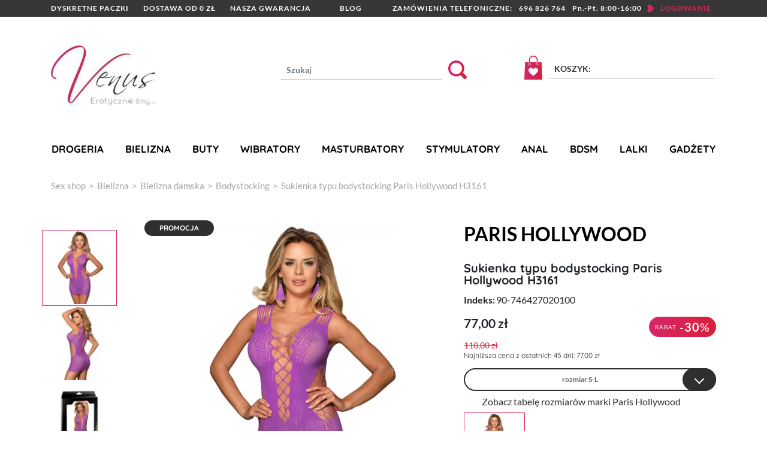

--- FILE ---
content_type: text/html; charset=utf-8
request_url: https://www.venus.net.pl/339145-dress-h3161-purple-size-tu-3479222021655.html
body_size: 21167
content:
<!DOCTYPE HTML> <!--[if lt IE 7]><html class="no-js lt-ie9 lt-ie8 lt-ie7" lang="pl-pl"><![endif]--> <!--[if IE 7]><html class="no-js lt-ie9 lt-ie8 ie7" lang="pl-pl"><![endif]--> <!--[if IE 8]><html class="no-js lt-ie9 ie8" lang="pl-pl"><![endif]--> <!--[if gt IE 8]><html class="no-js ie9" lang="pl-pl"><![endif]--><html lang="pl-pl"><head>    <meta charset="utf-8" /><title>Sukienka typu bodystocking Paris Hollywood H3161 - Venus Sklep</title><meta name="generator" content="PrestaShop" /><meta name="robots" content="index,follow" /><meta name="viewport" content="width=device-width, minimum-scale=0.25, maximum-scale=5, initial-scale=1.0" /><meta name="apple-mobile-web-app-capable" content="yes" /><link rel="icon" type="image/vnd.microsoft.icon" href="/img/favicon.ico?1767178006" /><link rel="shortcut icon" type="image/x-icon" href="/img/favicon.ico?1767178006" /><link rel="stylesheet" href="/themes/venus_v2/css/bootstrap.min.css" crossorigin="anonymous"><link rel="stylesheet" href="https://venus.net.pl/themes/venus_v2/cache/v_2224_0efac44c3a2a679972671baa0521f6a0_all.css" type="text/css" media="all" onload="this.media='all'" /><link rel="stylesheet" href="https://media.venus.net.pl/themes/venus_v2/cache/v_2224_705cfc0119060b0cbbe2ee5d76c92266_print.css" type="text/css" media="print" onload="this.media='print'" />    <link rel="stylesheet" href="/themes/venus_v2/css/fonts.css" type="text/css" media="print" onload="this.media='all'" /></head><body id="product" class="product product-339145 product-dress-h3161-purple-size-tu category-928 category-bodystocking-erotyczne-damskie hide-left-column hide-right-column lang_pl"><div id="page"> <header id="header" class="container-fluid"><div id="top_bar" class="d-none d-md-block"><div class="container"> <nav class="d-flex flex-wrap flex-md-nowrap"><div class="flex-grow-1 order-1 order-lg-0 d-none d-lg-flex mr-lg-3"> <a class="pr-2 pr-xl-4 text-lg-center text-xl-left" href="https://www.venus.net.pl/dyskretna-paczka-93">DYSKRETNE PACZKI</a> <a class="pr-2 pr-xl-4 text-lg-center text-xl-left" href="https://www.venus.net.pl/koszt-wysylki-11">DOSTAWA OD 0 ZŁ</a> <a class="mr-xl-5 text-lg-center text-xl-left" href="https://www.venus.net.pl/nasza-gwarancja-94">NASZA GWARANCJA</a> <a class="text-lg-center text-xl-left d-none d-xl-block" href="/blog">BLOG</a></div><div class="flex-grow-1 order-0 order-lg-1"><div class="d-flex flex-wrap flex-md-nowrap"> <span class="flex-grow-1 order-1 order-md-0 text-xl-center d-none d-sm-block">ZAM&Oacute;WIENIA TELEFONICZNE: <a href="tel:696826764" class="ml-2 mr-2 mr-lg-1 ml-lg-1 mr-xl-2 ml-xl-2">696 826 764</a> Pn.-Pt. 8:00-16:00</span><div class="text-right order-0 order-md-1 mr-2 mr-lg-0 mr-xl-2"> <a id="login-link" class="text-color-venus" href="/moje-konto" rel="nofollow" title="Zaloguj się do swojego konta klienta">LOGOWANIE</a></div></div></div> </nav></div></div><div class="container"><div class="d-flex flex-wrap flex-md-nowrap align-items-center justify-content-center justify-content-md-between"><div id="header_logo" class="mt-3 mb-sm-3 mt-md-4 mb-xl-5 mt-xl-5 flex-grow-sm-1 d-flex justify-content-between justify-content-md-center" > <a href="https://www.venus.net.pl/" title="Venus Erotyczne Sny"> <img class="logo img-responsive" src="https://media.venus.net.pl/img/venus-sex-shop-logo-1623882689.jpg" width="245" height="140" alt="Sex shop Venus Erotyczne Sny" /> </a><div class="d-md-none text-center"> <a id="mobile-phone-link" href="tel:696826764"></a> <a id="mobile-login-link" class="text-color-venus" href="/moje-konto" rel="nofollow" title="Zaloguj się do swojego konta klienta">LOGOWANIE</a> <a id="mobile-cart-link" href="/szybkie-zakupy">KOSZYK</a></div></div><div class="d-flex flex-nowrap flex-md-wrap flex-lg-nowrap align-items-center justify-content-center justify-content-md-end justify-content-lg-between w-100 w-md-auto" style="padding-bottom: 5px;"> <button id="mobile-navbar-toggler" class="navbar-toggler d-md-none mt-2" type="button" data-toggle="collapse" data-target="#navbarSupportedContent" aria-controls="navbarSupportedContent" aria-expanded="false" aria-label="Toggle navigation"> <span class="navbar-toggler-icon"></span> <span style="display: contents; padding: 0; line-height: normal;">MENU</span> </button><div id="search_block_top" class="mr-xl-5 pr-xl-5 order-1 order-lg-0 mt-2 mt-lg-0"><form id="searchbox" method="get" action="//www.venus.net.pl/szukaj" > <input type="hidden" name="controller" value="search" /> <input type="hidden" name="orderby" value="position" /> <input type="hidden" name="orderway" value="desc" /><div class="border-bottom-dual-color"> <input class="search_query form-control" type="text" id="search_query_top" name="search_query" placeholder="Szukaj" value="" /></div> <button type="submit" name="submit_search"></button></form></div><div class="order-0 order-lg-1 ml-lg-3 ml-xl-0"><div class="shopping_cart d-none d-md-block"> <a class="border-bottom-dual-color" href="https://www.venus.net.pl/szybkie-zakupy" title="Pokaż mój koszyk" rel="nofollow"> <b>Koszyk:</b> <span class="ajax_cart_total unvisible"> 0.00 zł </span> </a><div class="cart_block block exclusive"><div class="block_content"><div class="cart_block_list"><p class="cart_block_no_products"> Brak produktów</p><div class="cart-prices"><div class="cart-prices-line first-line"> <span class="price cart_block_shipping_cost ajax_cart_shipping_cost unvisible"> Do ustalenia </span> <span class="unvisible"> Wysyłka </span></div><div class="cart-prices-line last-line"> <span class="price cart_block_total ajax_block_cart_total">0,00 zł</span> <span>Razem</span></div></div><div class="pr-4 pl-4 pb-2"> <a id="button_order_cart" class="btn-venus w-100" href="https://www.venus.net.pl/szybkie-zakupy" title="Realizuj zamówienie" rel="nofollow"> Realizuj zamówienie </a></div></div></div></div></div></div><div id="layer_cart"><div class="clearfix"><div class="layer_cart_product col-xs-12 col-md-12"> <span class="cross" title="Zamknij okno"></span> <span class="title"> <i class="icon-check"></i>Produkt dodany poprawnie do Twojego koszyka </span><div class="product-image-container layer_cart_img"></div><div class="layer_cart_product_info"> <span id="layer_cart_product_title" class="product-name"></span><div><span id="layer_cart_product_attributes"></span></div><div> <strong class="dark">Ilość</strong> <span id="layer_cart_product_quantity"></span></div><div> <strong class="dark">Razem</strong> <span id="layer_cart_product_price"></span></div><div class="layer_cart_row"> <strong class="dark unvisible"> Dostawa:&nbsp; </strong> <span class="ajax_cart_shipping_cost unvisible"> Do ustalenia </span></div><div class="layer_cart_row"> <strong class="dark"> Razem produkty: </strong> <span class="ajax_block_products_total"> </span></div></div></div><div class="layer_cart_cart col-xs-12 col-md-12"> <span class="title"> <span class="ajax_cart_product_txt_s unvisible"> Ilość produktów w Twoim koszyku: <span class="ajax_cart_quantity">0</span>. </span> <span class="ajax_cart_product_txt "> Jest 1 produkt w Twoim koszyku. </span> </span><div class="button-container"> <span class="continue btn btn-venus" title="Kontynuuj zakupy" style="margin-right: 15px;"> <span> <i class="icon-chevron-left left"></i>Kontynuuj zakupy </span> </span> <a class="btn btn-venus" href="https://www.venus.net.pl/szybkie-zakupy" title="Przejdź do realizacji zamówienia" rel="nofollow"> <span> Przejdź do realizacji zamówienia<i class="icon-chevron-right right"></i> </span> </a></div></div></div><div class="crossseling"></div></div><div class="layer_cart_overlay"></div></div></div></div><div id="top_menu"> <nav class="navbar navbar-expand-lg navbar-light"> <button class="navbar-toggler d-none d-md-block d-lg-none" type="button" data-toggle="collapse" data-target="#navbarSupportedContent" aria-controls="navbarSupportedContent" aria-expanded="false" aria-label="Toggle navigation"> <span class="navbar-toggler-icon"></span> </button><div class="collapse navbar-collapse" id="navbarSupportedContent"><ul class="navbar-nav justify-content-between w-100"><li class="nav-item dropdown"> <a class="nav-link " href="https://www.venus.net.pl/781-afrodyzjaki" id="menu781" role="button" data-toggle="dropdown" aria-haspopup="true" aria-expanded="false">Drogeria</a><div class="dropdown-menu w-100 pb-xl-0 pt-xl-0 container" id="subMenuTogglerGroup781" aria-labelby="menu781"><div class="row collapse show" id="subMenuToggle781" data-parent="#subMenuTogglerGroup781" ><div class="col-12 col-xl-6"><ul class="links-columns mt-4 columns-2"><li><ul class="d-inline-block"><li><a href="https://www.venus.net.pl/781-afrodyzjaki#/promotions" class="font-weight-bold" rel="nofollow">Promocje</a></li><li><a href="https://www.venus.net.pl/781-afrodyzjaki#/bestsellers" class="font-weight-bold text-color-venus" rel="nofollow">Bestsellery</a></li><li><a href="https://www.venus.net.pl/781-afrodyzjaki#/news" class="font-weight-bold" rel="nofollow">Nowości</a></li><li><a href="https://www.venus.net.pl/781-afrodyzjaki#/sale" class="font-weight-bold mb-5" rel="nofollow">Wyprzedaż</a></li></ul></li><li><ul class="d-inline-block"><li><a data-target="#subMenuToggle781" data-toggle="collapse" role="button" aria-expanded="true" class="submenu-toggler d-inline-block" >Afrodyzjaki</a></li><li><a data-target="#subMenuToggle788" data-toggle="collapse" role="button" aria-expanded="false" class="submenu-toggler d-inline-block" >Lubrykanty</a></li><li><a data-target="#subMenuToggle939" data-toggle="collapse" role="button" aria-expanded="false" class="submenu-toggler d-inline-block" >Prezerwatywy</a></li><li><a data-target="#subMenuToggle1098" data-toggle="collapse" role="button" aria-expanded="false" class="submenu-toggler d-inline-block mb-3" >Inne</a></li></ul></li><li><a href="https://www.venus.net.pl/781-afrodyzjaki" class="font-weight-bold">Wszystkie</a></li><li><a href="https://www.venus.net.pl/783-afrodyzjaki-dla-niego" >Dla Niego</a></li><li><a href="https://www.venus.net.pl/782-afrodyzjaki-dla-niej" >Dla Niej</a></li><li><a href="https://www.venus.net.pl/784-afrodyzjaki-dla-obojga" class="mb-xl-4">Dla Obojga</a></li><li><a href="https://www.venus.net.pl/795-afrodyzjaki-do-masazu" >Do masażu</a></li><li><a href="https://www.venus.net.pl/787-afrodyzjaki-do-seksu-analnego" >Do seksu analnego</a></li><li><a href="https://www.venus.net.pl/798-afrodyzjaki-do-seksu-oralnego" >Do seksu oralnego</a></li><li><a href="https://www.venus.net.pl/789-afrodyzjaki-feromony" >Feromony</a></li><li><a href="https://www.venus.net.pl/805-afrodyzjaki-hiszpanskie-muchy" >Hiszpańskie muchy</a></li><li><a href="https://www.venus.net.pl/1096-afrodyzjaki-jadalne" >Jadalne</a></li><li><a href="https://www.venus.net.pl/790-afrodyzjaki-na-erekcje" >Na erekcję</a></li><li><a href="https://www.venus.net.pl/1095-afrodyzjaki-na-libido" >Na libido</a></li><li><a href="https://www.venus.net.pl/796-afrodyzjaki-na-nasienie" >Na nasienie</a></li><li><a href="https://www.venus.net.pl/797-afrodyzjaki-obkurczajace-pochwe" >Obkurczające pochwę</a></li><li><a href="https://www.venus.net.pl/792-afrodyzjaki-opozniajace-wytrysk" >Opóźniające wytrysk</a></li><li><a href="https://www.venus.net.pl/794-afrodyzjaki-pielegnacyjne" >Pielęgnacyjne</a></li><li><a href="https://www.venus.net.pl/786-afrodyzjaki-powiekszajace-biust-posladki" >Powiększające biust / pośladki</a></li><li><a href="https://www.venus.net.pl/791-afrodyzjaki-powiekszajace-penisa" >Powiększające penisa</a></li><li><a href="https://www.venus.net.pl/793-afrodyzjaki-stymulujace" >Stymulujące</a></li></ul></div><div class="col-12 col-xl-6 d-none d-xl-block pb-xl-0 pt-xl-0 pl-xl-0"><div class="d-flex text-center"> <a href="/795-afrodyzjaki-do-masazu" class="flex-fill vertical-img"> <img data-src="/themes/venus_v2/img/menu/afrodyzjaki-swiece.webp" alt="Świece" /> <span>ŚWIECE</span> </a> <a href="/782-afrodyzjaki-dla-niej" class="flex-fill vertical-img"> <img data-src="/themes/venus_v2/img/menu/afrodyzjaki-dlaniej.webp" alt="Afrodyzjaki dla niej" /> <span>DLA NIEJ</span> </a> <a href="/783-dla-niego" class="flex-fill vertical-img"> <img data-src="/themes/venus_v2/img/menu/afrodyzjaki-dlaniego.webp" alt="Afrodyzjaki dla niego" /> <span>DLA NIEGO</span> </a></div></div></div><div class="row collapse" id="subMenuToggle788" data-parent="#subMenuTogglerGroup781" ><div class="col-12 col-xl-6"><ul class="links-columns mt-4 columns-2"><li><ul class="d-inline-block"><li><a href="https://www.venus.net.pl/788-lubrykanty-zele-intymne#/promotions" class="font-weight-bold" rel="nofollow">Promocje</a></li><li><a href="https://www.venus.net.pl/788-lubrykanty-zele-intymne#/bestsellers" class="font-weight-bold text-color-venus" rel="nofollow">Bestsellery</a></li><li><a href="https://www.venus.net.pl/788-lubrykanty-zele-intymne#/news" class="font-weight-bold" rel="nofollow">Nowości</a></li><li><a href="https://www.venus.net.pl/788-lubrykanty-zele-intymne#/sale" class="font-weight-bold mb-5" rel="nofollow">Wyprzedaż</a></li></ul></li><li><ul class="d-inline-block"><li><a data-target="#subMenuToggle781" data-toggle="collapse" role="button" aria-expanded="true" class="submenu-toggler d-inline-block" >Afrodyzjaki</a></li><li><a data-target="#subMenuToggle788" data-toggle="collapse" role="button" aria-expanded="false" class="submenu-toggler d-inline-block" >Lubrykanty</a></li><li><a data-target="#subMenuToggle939" data-toggle="collapse" role="button" aria-expanded="false" class="submenu-toggler d-inline-block" >Prezerwatywy</a></li><li><a data-target="#subMenuToggle1098" data-toggle="collapse" role="button" aria-expanded="false" class="submenu-toggler d-inline-block mb-3" >Inne</a></li></ul></li><li><a href="https://www.venus.net.pl/788-lubrykanty-zele-intymne" class="font-weight-bold">Wszystkie</a></li><li><a href="https://www.venus.net.pl/1120-lubrykanty-bio-vegan" >Bio / Vegan</a></li><li><a href="https://www.venus.net.pl/1118-lubrykanty-do-fistingu" > Do fistingu</a></li><li><a href="https://www.venus.net.pl/1117-lubrykanty-do-seksu-analnego" >Do seksu analnego</a></li><li><a href="https://www.venus.net.pl/1116-lubrykanty-hybrydowe" >Hybrydowe</a></li><li><a href="https://www.venus.net.pl/1115-lubrykanty-na-bazie-silikonu" > Na bazie silikonu</a></li><li><a href="https://www.venus.net.pl/1114-lubrykanty-na-bazie-wody" > Na bazie wody</a></li><li><a href="https://www.venus.net.pl/1121-lubrykanty-smakowe" > Smakowe</a></li><li><a href="https://www.venus.net.pl/1119-lubrykanty-stymulujace" > Stymulujące</a></li></ul></div><div class="col-12 col-xl-6 d-none d-xl-block pb-xl-0 pt-xl-0 pl-xl-0"><div class="d-flex text-center"> <a href="/1115-na-bazie-silikonu" class="flex-fill vertical-img"> <img data-src="/themes/venus_v2/img/menu/lubrykanty-nabaziesilikonu.webp" alt="Na bazie silikonu" /> <span>NA BAZIE SILIKONU</span> </a> <a href="/1114-na-bazie-wody" class="flex-fill vertical-img"> <img data-src="/themes/venus_v2/img/menu/lubrykanty-nabaziewody.webp" alt="Na bazie wody" /> <span>NA BAZIE WODY</span> </a> <a href="/1121-smakowe" class="flex-fill vertical-img"> <img data-src="/themes/venus_v2/img/menu/lubrykanty-jadalne.webp" alt="Jadalne" /> <span>JADALNE</span> </a></div></div></div><div class="row collapse" id="subMenuToggle939" data-parent="#subMenuTogglerGroup781" ><div class="col-12 col-xl-6"><ul class="links-columns mt-4 columns-2"><li><ul class="d-inline-block"><li><a href="https://www.venus.net.pl/939-prezerwatywy#/promotions" class="font-weight-bold" rel="nofollow">Promocje</a></li><li><a href="https://www.venus.net.pl/939-prezerwatywy#/bestsellers" class="font-weight-bold text-color-venus" rel="nofollow">Bestsellery</a></li><li><a href="https://www.venus.net.pl/939-prezerwatywy#/news" class="font-weight-bold" rel="nofollow">Nowości</a></li><li><a href="https://www.venus.net.pl/939-prezerwatywy#/sale" class="font-weight-bold mb-5" rel="nofollow">Wyprzedaż</a></li></ul></li><li><ul class="d-inline-block"><li><a data-target="#subMenuToggle781" data-toggle="collapse" role="button" aria-expanded="true" class="submenu-toggler d-inline-block" >Afrodyzjaki</a></li><li><a data-target="#subMenuToggle788" data-toggle="collapse" role="button" aria-expanded="false" class="submenu-toggler d-inline-block" >Lubrykanty</a></li><li><a data-target="#subMenuToggle939" data-toggle="collapse" role="button" aria-expanded="false" class="submenu-toggler d-inline-block" >Prezerwatywy</a></li><li><a data-target="#subMenuToggle1098" data-toggle="collapse" role="button" aria-expanded="false" class="submenu-toggler d-inline-block mb-3" >Inne</a></li></ul></li><li><a href="https://www.venus.net.pl/939-prezerwatywy" class="font-weight-bold">Wszystkie</a></li><li><a href="https://www.venus.net.pl/1134-chusteczki-oralne" >Chusteczki oralne</a></li><li><a href="https://www.venus.net.pl/949-cienkie-prezerwatywy" >Cienkie</a></li><li><a href="https://www.venus.net.pl/944-extra-nawilzane-prezerwatywy" >Extra nawilżane</a></li><li><a href="https://www.venus.net.pl/1137-prezerwatywy-klasyczne" >Klasyczne</a></li><li><a href="https://www.venus.net.pl/951-kolorowe-prezerwatywy" >Kolorowe</a></li><li><a href="https://www.venus.net.pl/943-prezerwatywy-mix" >Mix</a></li><li><a href="https://www.venus.net.pl/1136-prezerwatywy-nie-nawilzane-suche" >Nie nawilżane / suche</a></li><li><a href="https://www.venus.net.pl/1135-prezerwatywy-nielateksowe" >Nielateksowe</a></li><li><a href="https://www.venus.net.pl/953-pogrubiane-prezerwatywy" >Pogrubiane</a></li><li><a href="https://www.venus.net.pl/945-przedluzajace-stosunek-prezerwatywy" >Przedłużające stosunek</a></li><li><a href="https://www.venus.net.pl/940-prezerwatywy-rozmiary" >Rozmiary</a></li><li><a href="https://www.venus.net.pl/950-prezerwatywy-smakowe" >Smakowe</a></li><li><a href="https://www.venus.net.pl/1138-prezerwatywy-stymulujace" >Stymulujące</a></li><li><a href="https://www.venus.net.pl/947-prezerwatywy-z-wypustkami-prazkowane" >Z wypustkami / Prążkowane</a></li><li><a href="https://www.venus.net.pl/954-zapachowe-prezerwatywy" >Zapachowe</a></li><li><a href="https://www.venus.net.pl/948-prezerwatywy-smieszne" >Śmieszne</a></li></ul></div><div class="col-12 col-xl-6 d-none d-xl-block pb-xl-0 pt-xl-0 pl-xl-0"><div class="d-flex text-center"> <a href="/951-kolorowe-prezerwatywy" class="flex-fill vertical-img"> <img data-src="/themes/venus_v2/img/menu/prezerwatywy-kolorowe.webp" alt="Kolorowe prezerwatywy" /> <span>KOLOROWE</span> </a> <a href="/950-smakowe-i-zapachowe-prezerwatywy" class="flex-fill vertical-img"> <img data-src="/themes/venus_v2/img/menu/prezerwatywy-smakowe.webp" alt="Prezerwatywy smakowe i zapachowe" /> <span>SMAKOWE I ZAPACHOWE</span> </a> <a href="/1135-nielateksowe" class="flex-fill vertical-img"> <img data-src="/themes/venus_v2/img/menu/prezerwatywy-naturalne.webp" alt="Prezerwatywy nielateksowe" /> <span>NIELATEKSOWE</span> </a></div></div></div><div class="row collapse" id="subMenuToggle1098" data-parent="#subMenuTogglerGroup781" ><div class="col-12 col-xl-6"><ul class="links-columns mt-4 columns-2"><li><ul class="d-inline-block"><li><a href="https://www.venus.net.pl/1098-afrodyzjaki-inne#/promotions" class="font-weight-bold" rel="nofollow">Promocje</a></li><li><a href="https://www.venus.net.pl/1098-afrodyzjaki-inne#/bestsellers" class="font-weight-bold text-color-venus" rel="nofollow">Bestsellery</a></li><li><a href="https://www.venus.net.pl/1098-afrodyzjaki-inne#/news" class="font-weight-bold" rel="nofollow">Nowości</a></li><li><a href="https://www.venus.net.pl/1098-afrodyzjaki-inne#/sale" class="font-weight-bold mb-5" rel="nofollow">Wyprzedaż</a></li></ul></li><li><ul class="d-inline-block"><li><a data-target="#subMenuToggle781" data-toggle="collapse" role="button" aria-expanded="true" class="submenu-toggler d-inline-block" >Afrodyzjaki</a></li><li><a data-target="#subMenuToggle788" data-toggle="collapse" role="button" aria-expanded="false" class="submenu-toggler d-inline-block" >Lubrykanty</a></li><li><a data-target="#subMenuToggle939" data-toggle="collapse" role="button" aria-expanded="false" class="submenu-toggler d-inline-block" >Prezerwatywy</a></li><li><a data-target="#subMenuToggle1098" data-toggle="collapse" role="button" aria-expanded="false" class="submenu-toggler d-inline-block mb-3" >Inne</a></li></ul></li><li><a href="https://www.venus.net.pl/1098-afrodyzjaki-inne" class="font-weight-bold">Wszystkie</a></li><li><a href="https://www.venus.net.pl/1027-cleanery-srodki-czyszczace" >Cleanery / Środki czyszczące</a></li><li><a href="https://www.venus.net.pl/785-plyny-i-sole-do-kapieli" >Do kąpieli</a></li><li><a href="https://www.venus.net.pl/1022-golarki-srodki-po-goleniu" >Golarki / Środki po goleniu</a></li><li><a href="https://www.venus.net.pl/1112-kubeczki-menstruacyjne" >Kubeczki menstruacyjne</a></li><li><a href="https://www.venus.net.pl/1024-nablyszczacze-i-pudry-do-latexu" > Nabłyszczacze i pudry do latexu</a></li><li><a href="https://www.venus.net.pl/1111-pudry-renowacyjne" >Pudry renowacyjne</a></li><li><a href="https://www.venus.net.pl/1113-tampony" >Tampony</a></li></ul></div><div class="col-12 col-xl-6 d-none d-xl-block pb-xl-0 pt-xl-0 pl-xl-0"><div class="d-flex text-center"> <a href="/785-plyny-i-sole-do-kapieli" class="flex-fill vertical-img"> <img data-src="/themes/venus_v2/img/menu/inne-dokapieli.webp" alt="Do kąpieli" /> <span>DO KĄPIELI</span> </a> <a href="/1027-cleanery-srodki-czyszczace" class="flex-fill vertical-img"> <img data-src="/themes/venus_v2/img/menu/inne-cleanery.webp" alt="cleanery" /> <span>CLEANERY</span> </a> <a href="/1112-kubeczki-menstruacyjne" class="flex-fill vertical-img"> <img data-src="/themes/venus_v2/img/menu/inne-kubeczkimenstruacyjne.webp" alt="Kubeczki menstruacyjne" /> <span>KUBECZKI MENSTRUACYJNE</span> </a></div></div></div></div></li><li class="nav-item dropdown"> <a class="nav-link " href="https://www.venus.net.pl/890-bielizna-damska" id="menu890" role="button" data-toggle="dropdown" aria-haspopup="true" aria-expanded="false">Bielizna</a><div class="dropdown-menu w-100 pb-xl-0 pt-xl-0 container" id="subMenuTogglerGroup890" aria-labelby="menu890"><div class="row collapse show" id="subMenuToggle890" data-parent="#subMenuTogglerGroup890" ><div class="col-12 col-xl-6"><ul class="links-columns mt-4 columns-3"><li><ul class="d-inline-block"><li><a href="https://www.venus.net.pl/890-bielizna-damska#/promotions" class="font-weight-bold" rel="nofollow">Promocje</a></li><li><a href="https://www.venus.net.pl/890-bielizna-damska#/bestsellers" class="font-weight-bold text-color-venus" rel="nofollow">Bestsellery</a></li><li><a href="https://www.venus.net.pl/890-bielizna-damska#/news" class="font-weight-bold" rel="nofollow">Nowości</a></li><li><a href="https://www.venus.net.pl/890-bielizna-damska#/sale" class="font-weight-bold mb-5" rel="nofollow">Wyprzedaż</a></li></ul></li><li><ul class="d-inline-block"><li><a data-target="#subMenuToggle890" data-toggle="collapse" role="button" aria-expanded="true" class="submenu-toggler d-inline-block" >Bielizna damska</a></li><li><a data-target="#subMenuToggle998" data-toggle="collapse" role="button" aria-expanded="false" class="submenu-toggler d-inline-block mb-3" >Bielizna męska</a></li></ul></li><li><a href="https://www.venus.net.pl/890-bielizna-damska" class="font-weight-bold">Wszystkie</a></li><li><a href="https://www.venus.net.pl/1122-bielizna-z-otwartym-krokiem" >Bielizna z otwartym krokiem</a></li><li><a href="https://www.venus.net.pl/898-biustonosze" >Biustonosze</a></li><li><a href="https://www.venus.net.pl/1129-bizuteria-na-cialo" >Biżuteria na ciało</a></li><li><a href="https://www.venus.net.pl/891-body-damskie-seksowne" >Body</a></li><li><a href="https://www.venus.net.pl/928-bodystocking-erotyczne-damskie" >Bodystocking</a></li><li><a href="https://www.venus.net.pl/1127-chockery" >Chockery</a></li><li><a href="https://www.venus.net.pl/932-bielizna-damska-christmas" >Christmas</a></li><li><a href="https://www.venus.net.pl/893-gorsety-damskie-erotyczne" >Gorsety</a></li><li><a href="https://www.venus.net.pl/1128-harnessy-uprzeze" >Harnessy / Uprzęże</a></li><li><a href="https://www.venus.net.pl/1126-damskie-inne-akcesoria" >Inne / Akcesoria</a></li><li><a href="https://www.venus.net.pl/906-kombinezony-damskie-erotyczne" >Kombinezony</a></li><li><a href="https://www.venus.net.pl/918-damskie-komplety-dwuczesciowe-seksowne" >Komplety dwuczęściowe</a></li><li><a href="https://www.venus.net.pl/897-damskie-komplety-trzyczesciowe-seksowne" >Komplety trzyczęściowe</a></li><li><a href="https://www.venus.net.pl/921-damskie-kostiumy-kapielowe" >Kostiumy kąpielowe</a></li><li><a href="https://www.venus.net.pl/914-damskie-koszulki-erotyczne" >Koszulki erotyczne</a></li><li><a href="https://www.venus.net.pl/926-latex-seksowna-bielizna-damska" >Latex</a></li><li><a href="https://www.venus.net.pl/927-legginsy-seksowne-damskie" >Legginsy</a></li><li><a href="https://www.venus.net.pl/908-majtki-figi" >Majtki / Figi</a></li><li><a href="https://www.venus.net.pl/917-damskie-maski-erotyczne" >Maski</a></li><li><a href="https://www.venus.net.pl/923-damskie-nakrycia-glowy" >Nakrycia głowy</a></li><li><a href="https://www.venus.net.pl/931-damskie-nasutniki" >Nasutniki</a></li><li><a href="https://www.venus.net.pl/900-damskie-pasy-do-ponczoch" >Pasy do pończoch</a></li><li><a href="https://www.venus.net.pl/916-damskie-erotyczne-peniuary" >Peniuary</a></li><li><a href="https://www.venus.net.pl/910-peruki" >Peruki</a></li><li><a href="https://www.venus.net.pl/929-damskie-plus-size-xxl" >Plus Size</a></li><li><a href="https://www.venus.net.pl/912-podwiazki-damskie-seksowne" >Podwiązki</a></li><li><a href="https://www.venus.net.pl/894-ponczochy" >Pończochy</a></li><li><a href="https://www.venus.net.pl/892-damskie-przebrania-erotyczne" >Przebrania</a></li><li><a href="https://www.venus.net.pl/895-damskie-rajstopy" >Rajstopy</a></li><li><a href="https://www.venus.net.pl/901-rekawiczki" >Rękawiczki</a></li><li><a href="https://www.venus.net.pl/1124-damskie-skarpetki-podkolanowki" >Skarpetki / Podkolanówki</a></li><li><a href="https://www.venus.net.pl/924-skora" >Skóra </a></li><li><a href="https://www.venus.net.pl/903-damskie-spodniczki" >Spódniczki</a></li><li><a href="https://www.venus.net.pl/907-damskie-stringi" >Stringi</a></li><li><a href="https://www.venus.net.pl/904-damskie-sukienki-seksowne" >Sukienki</a></li><li><a href="https://www.venus.net.pl/915-damskie-szorty-spodnie" >Szorty / Spodnie</a></li><li><a href="https://www.venus.net.pl/922-damskie-topy" >Topy</a></li><li><a href="https://www.venus.net.pl/925-damska-erotyczna-bielizna-vinyl-laka" >Vinyl / Laka </a></li><li><a href="https://www.venus.net.pl/1125-wetlook" >Wetlook</a></li><li><a href="https://www.venus.net.pl/911-wkladki-silikonowe-sztuczne-piersi" >Wkładki silikonowe / Sztuczne piersi</a></li><li><a href="https://www.venus.net.pl/1123-damska-bielizna-z-otwartym-biustem" >Z otwartym biustem</a></li></ul></div><div class="col-12 col-xl-6 d-none d-xl-block pb-xl-0 pt-xl-0 pl-xl-0"><div class="d-flex text-center"> <a href="/897-komplety-seksowne-damskie" class="flex-fill vertical-img"> <img data-src="/themes/venus_v2/img/menu/bielizna-komplety.webp" alt="Komplety bielizny damskiej" /> <span>KOMPLETY</span> </a> <a href="/892-przebrania" class="flex-fill vertical-img"> <img data-src="/themes/venus_v2/img/menu/bielizna-przebrania.webp" alt="Damskie przebrania erotyczne" /> <span>PRZEBRANIA</span> </a> <a href="/914-koszulki-damskie-seksowne" class="flex-fill vertical-img"> <img data-src="/themes/venus_v2/img/menu/bielizna-koszulki.webp" alt="Damskie seksowne koszulki z majtkami" /> <span>KOSZULKI Z MAJTKAMI</span> </a></div></div></div><div class="row collapse" id="subMenuToggle998" data-parent="#subMenuTogglerGroup890" ><div class="col-12 col-xl-6"><ul class="links-columns mt-4 columns-3"><li><ul class="d-inline-block"><li><a href="https://www.venus.net.pl/998-bielizna-meska#/promotions" class="font-weight-bold" rel="nofollow">Promocje</a></li><li><a href="https://www.venus.net.pl/998-bielizna-meska#/bestsellers" class="font-weight-bold text-color-venus" rel="nofollow">Bestsellery</a></li><li><a href="https://www.venus.net.pl/998-bielizna-meska#/news" class="font-weight-bold" rel="nofollow">Nowości</a></li><li><a href="https://www.venus.net.pl/998-bielizna-meska#/sale" class="font-weight-bold mb-5" rel="nofollow">Wyprzedaż</a></li></ul></li><li><ul class="d-inline-block"><li><a data-target="#subMenuToggle890" data-toggle="collapse" role="button" aria-expanded="true" class="submenu-toggler d-inline-block" >Bielizna damska</a></li><li><a data-target="#subMenuToggle998" data-toggle="collapse" role="button" aria-expanded="false" class="submenu-toggler d-inline-block mb-3" >Bielizna męska</a></li></ul></li><li><a href="https://www.venus.net.pl/998-bielizna-meska" class="font-weight-bold">Wszystkie</a></li><li><a href="https://www.venus.net.pl/1006-meskie-body" >Body</a></li><li><a href="https://www.venus.net.pl/1001-meskie-bokserki" >Bokserki</a></li><li><a href="https://www.venus.net.pl/1009-gorsety" >Gorsety</a></li><li><a href="https://www.venus.net.pl/1132-meskie-harnessy-uprzeze" >Harnessy / Uprzęże</a></li><li><a href="https://www.venus.net.pl/1130-meskie-inne-akcesoria" >Inne / Akcesoria</a></li><li><a href="https://www.venus.net.pl/1131-meskie-jockstrapy" >Jockstrapy</a></li><li><a href="https://www.venus.net.pl/1007-meskie-kombinezony" >Kombinezony</a></li><li><a href="https://www.venus.net.pl/1004-meskie-koszulki" >Koszulki</a></li><li><a href="https://www.venus.net.pl/1017-latex-dla-mezczyzn" >Latex</a></li><li><a href="https://www.venus.net.pl/1020-meskie-plus-size-xxl" >Plus Size</a></li><li><a href="https://www.venus.net.pl/1012-meskie-przebrania" >Przebrania</a></li><li><a href="https://www.venus.net.pl/1016-skora" >Skóra </a></li><li><a href="https://www.venus.net.pl/999-bielizna-meska-slipy" >Slipy</a></li><li><a href="https://www.venus.net.pl/1002-meskie-spodnie" >Spodnie</a></li><li><a href="https://www.venus.net.pl/1005-meskie-spodnice" >Spódnice</a></li><li><a href="https://www.venus.net.pl/1000-stringi-meskie" >Stringi męskie</a></li><li><a href="https://www.venus.net.pl/1003-meskie-szorty" >Szorty</a></li><li><a href="https://www.venus.net.pl/1018-vinyl-laka" >Vinyl / Laka</a></li><li><a href="https://www.venus.net.pl/1133-wetlook" >Wetlook</a></li></ul></div><div class="col-12 col-xl-6 d-none d-xl-block pb-xl-0 pt-xl-0 pl-xl-0"><div class="d-flex text-center"> <a href="/1001-bokserki" class="flex-fill vertical-img"> <img data-src="/themes/venus_v2/img/menu/bielizna-meska-bokserki.webp" alt="Męskie seksowne bokserki" /> <span>BOKSERKI</span> </a> <a href="/1004-koszulki" class="flex-fill vertical-img"> <img data-src="/themes/venus_v2/img/menu/bielizna-meska-koszulki.webp" alt="Męskie koszulki" /> <span>KOSZULKI</span> </a> <a href="/1012-przebrania" class="flex-fill vertical-img"> <img data-src="/themes/venus_v2/img/menu/bielizna-meska-przebrania.webp" alt="Męskie przebrania erotyczne" /> <span>PRZEBRANIA</span> </a></div></div></div></div></li><li class="nav-item dropdown"> <a class="nav-link " href="https://www.venus.net.pl/989-buty" id="menu989" role="button" data-toggle="dropdown" aria-haspopup="true" aria-expanded="false">Buty</a><div class="dropdown-menu w-100 pb-xl-0 pt-xl-0 container" id="subMenuTogglerGroup989" aria-labelby="menu989"><div class="row collapse show" id="subMenuToggle989" data-parent="#subMenuTogglerGroup989" ><div class="col-12 col-xl-6"><ul class="links-columns mt-4 columns-2"><li><ul class="d-inline-block"><li><a href="https://www.venus.net.pl/989-buty#/promotions" class="font-weight-bold" rel="nofollow">Promocje</a></li><li><a href="https://www.venus.net.pl/989-buty#/bestsellers" class="font-weight-bold text-color-venus" rel="nofollow">Bestsellery</a></li><li><a href="https://www.venus.net.pl/989-buty#/news" class="font-weight-bold" rel="nofollow">Nowości</a></li><li><a href="https://www.venus.net.pl/989-buty#/sale" class="font-weight-bold mb-5" rel="nofollow">Wyprzedaż</a></li></ul></li><li><a href="https://www.venus.net.pl/989-buty" class="font-weight-bold">Wszystkie</a></li><li><a href="https://www.venus.net.pl/1069-bordello-seksowne-buty" >Bordello</a></li><li><a href="https://www.venus.net.pl/1068-devious-seksowne-buty" >Devious</a></li><li><a href="https://www.venus.net.pl/1065-fabulicious-seksowne-buty" >Fabulicious</a></li><li><a href="https://www.venus.net.pl/1067-pin-up-couture-seksowne-buty" >Pin Up Couture</a></li><li><a href="https://www.venus.net.pl/1064-pleaser-seksowne-buty" >Pleaser</a></li><li><a href="https://www.venus.net.pl/1066-pleaser-pink-label-seksowne-buty" >Pleaser Pink Label</a></li></ul></div><div class="col-12 col-xl-6 d-none d-xl-block pb-xl-0 pt-xl-0 pl-xl-0"><div class="d-flex text-center"> <a href="/1064-pleaser-seksowne-buty" class="flex-fill vertical-img"> <img data-src="/themes/venus_v2/img/menu/pleaser.webp" alt="Pleaser" /> </a> <a href="/1069-bordello-seksowne-buty" class="flex-fill vertical-img"> <img data-src="/themes/venus_v2/img/menu/bordello.webp" alt="Bordello" /> </a> <a href="/1068-devious-seksowne-buty" class="flex-fill vertical-img"> <img data-src="/themes/venus_v2/img/menu/devious.webp" alt="Devious" /> </a></div></div></div></div></li><li class="nav-item dropdown"> <a class="nav-link " href="https://www.venus.net.pl/806-wibratory-sztuczne-penisy" id="menu806" role="button" data-toggle="dropdown" aria-haspopup="true" aria-expanded="false">Wibratory</a><div class="dropdown-menu w-100 pb-xl-0 pt-xl-0 container" id="subMenuTogglerGroup806" aria-labelby="menu806"><div class="row collapse show" id="subMenuToggle806" data-parent="#subMenuTogglerGroup806" ><div class="col-12 col-xl-6"><ul class="links-columns mt-4 columns-2"><li><ul class="d-inline-block"><li><a href="https://www.venus.net.pl/806-wibratory-sztuczne-penisy#/promotions" class="font-weight-bold" rel="nofollow">Promocje</a></li><li><a href="https://www.venus.net.pl/806-wibratory-sztuczne-penisy#/bestsellers" class="font-weight-bold text-color-venus" rel="nofollow">Bestsellery</a></li><li><a href="https://www.venus.net.pl/806-wibratory-sztuczne-penisy#/news" class="font-weight-bold" rel="nofollow">Nowości</a></li><li><a href="https://www.venus.net.pl/806-wibratory-sztuczne-penisy#/sale" class="font-weight-bold mb-5" rel="nofollow">Wyprzedaż</a></li></ul></li><li><a href="https://www.venus.net.pl/806-wibratory-sztuczne-penisy" class="font-weight-bold">Wszystkie</a></li><li><a href="https://www.venus.net.pl/1212-wibratory-akcesoria" >Akcesoria</a></li><li><a href="https://www.venus.net.pl/814-wibratory-analne" >Analne</a></li><li><a href="https://www.venus.net.pl/1210-bullety-i-mini-wibratory" >Bullety i mini wibratory</a></li><li><a href="https://www.venus.net.pl/815-cyberskora-wibratory" >Cyberskóra</a></li><li><a href="https://www.venus.net.pl/813-dildo" >Dilda</a></li><li><a href="https://www.venus.net.pl/1211-wibratory-dla-par" >Dla par</a></li><li><a href="https://www.venus.net.pl/824-punkt-g-wibratory" >Do punktu G</a></li><li><a href="https://www.venus.net.pl/821-wibratory-dwustronne" >Dwustronne</a></li><li><a href="https://www.venus.net.pl/829-wibratory-elektrostymulacja" >Elektrostymulacja</a></li><li><a href="https://www.venus.net.pl/819-wibratory-klasyczne" >Klasyczne</a></li><li><a href="https://www.venus.net.pl/808-metalowe-stalowe-wibratory" >Metalowe / Stalowe</a></li><li><a href="https://www.venus.net.pl/807-plastikowe-wibratory" >Plastikowe</a></li><li><a href="https://www.venus.net.pl/1207-wibratory-posuwisto-zwrotne" >Posuwisto-zwrotne</a></li><li><a href="https://www.venus.net.pl/1206-wibratory-pulsatory" >Pulsatory</a></li><li><a href="https://www.venus.net.pl/809-wibratory-realistyczne" >Realistyczne</a></li><li><a href="https://www.venus.net.pl/817-rotacyjne-wibratory" >Rotacyjne</a></li><li><a href="https://www.venus.net.pl/1208-wibratory-ruchome" >Ruchome</a></li><li><a href="https://www.venus.net.pl/818-silikonowe-wibratory" >Silikonowe</a></li><li><a href="https://www.venus.net.pl/1209-wibratory-sterowane-aplikacja" >Sterowane aplikacją</a></li><li><a href="https://www.venus.net.pl/1203-wibratory-sterowane-pilotem" >Sterowane pilotem</a></li><li><a href="https://www.venus.net.pl/825-szklane-wibratory" >Szklane</a></li><li><a href="https://www.venus.net.pl/1218-wibratory-luksusowe" >Wibratory luksusowe </a></li><li><a href="https://www.venus.net.pl/1205-wibratory-ze-stymulacja-analna" >Ze stymulacją analną</a></li><li><a href="https://www.venus.net.pl/1204-wibratory-ze-stymulacja-lechtaczki" >Ze stymulacją łechtaczki</a></li><li><a href="https://www.venus.net.pl/812-zestawy-wibratory" >Zestawy</a></li><li><a href="https://www.venus.net.pl/810-wibratory-zelowe" >Żelowe</a></li></ul></div><div class="col-12 col-xl-6 d-none d-xl-block pb-xl-0 pt-xl-0 pl-xl-0"><div class="d-flex text-center"> <a href="/808-metalowe-wibratory" class="flex-fill vertical-img"> <img data-src="/themes/venus_v2/img/menu/wibratory-luksusowe.webp" alt="Wibratory luksusowe" /> <span>LUKSUSOWE</span> </a> <a href="/824-punkt-g-wibratory" class="flex-fill vertical-img"> <img data-src="/themes/venus_v2/img/menu/wibratory-punktg.webp" alt="Wibratory punktu G" /> <span>PUNKT G</span> </a> <a href="/813-dildo" class="flex-fill vertical-img"> <img data-src="/themes/venus_v2/img/menu/wibratory-dilda.webp" alt="Dilda" /> <span>DILDA</span> </a></div></div></div></div></li><li class="nav-item dropdown"> <a class="nav-link " href="https://www.venus.net.pl/832-masturbatory-sztuczne-pochwy" id="menu832" role="button" data-toggle="dropdown" aria-haspopup="true" aria-expanded="false">Masturbatory</a><div class="dropdown-menu w-100 pb-xl-0 pt-xl-0 container" id="subMenuTogglerGroup832" aria-labelby="menu832"><div class="row collapse show" id="subMenuToggle832" data-parent="#subMenuTogglerGroup832" ><div class="col-12 col-xl-6"><ul class="links-columns mt-4 columns-2"><li><ul class="d-inline-block"><li><a href="https://www.venus.net.pl/832-masturbatory-sztuczne-pochwy#/promotions" class="font-weight-bold" rel="nofollow">Promocje</a></li><li><a href="https://www.venus.net.pl/832-masturbatory-sztuczne-pochwy#/bestsellers" class="font-weight-bold text-color-venus" rel="nofollow">Bestsellery</a></li><li><a href="https://www.venus.net.pl/832-masturbatory-sztuczne-pochwy#/news" class="font-weight-bold" rel="nofollow">Nowości</a></li><li><a href="https://www.venus.net.pl/832-masturbatory-sztuczne-pochwy#/sale" class="font-weight-bold mb-5" rel="nofollow">Wyprzedaż</a></li></ul></li><li><a href="https://www.venus.net.pl/832-masturbatory-sztuczne-pochwy" class="font-weight-bold">Wszystkie</a></li><li><a href="https://www.venus.net.pl/835-masturbatory-cyberskora" >Cyberskóra</a></li><li><a href="https://www.venus.net.pl/836-masturbatory-realistyczne" >Realistyczne</a></li><li><a href="https://www.venus.net.pl/1199-masturbatory-realistyczne-pelnowymiarowe" >Realistyczne pełnowymiarowe</a></li><li><a href="https://www.venus.net.pl/844-masturbatory-silikonowe" >Silikonowe</a></li><li><a href="https://www.venus.net.pl/839-masturbatory-z-wibracjami" >Wibrujące</a></li><li><a href="https://www.venus.net.pl/1198-masturbatory-z-ruchomym-wkladem" >Z ruchomym wkładem</a></li><li><a href="https://www.venus.net.pl/1200-masturbatory-zdalnie-sterowane" >Zdalnie sterowane</a></li><li><a href="https://www.venus.net.pl/1201-masturbatory-zestawy" >Zestawy</a></li><li><a href="https://www.venus.net.pl/834-masturbatory-zelowe" >Żelowe</a></li></ul></div><div class="col-12 col-xl-6 d-none d-xl-block pb-xl-0 pt-xl-0 pl-xl-0"><div class="d-flex text-center"> <a href="/835-cyberskora" class="flex-fill vertical-img"> <img data-src="/themes/venus_v2/img/menu/waginy-cyberskora.webp" alt="Waginy z cyberskóry" /> <span>CYBERSKÓRA</span> </a> <a href="/839-z-wibracjami" class="flex-fill vertical-img"> <img data-src="/themes/venus_v2/img/menu/waginy-zwibracjami.webp" alt="Waginy z wibracjami" /> <span>Z WIBRACJAMI</span> </a> <a href="/834-zelowe" class="flex-fill vertical-img"> <img data-src="/themes/venus_v2/img/menu/waginy-zelowe.webp" alt="Waginy żelowe" /> <span>ŻELOWE</span> </a></div></div></div></div></li><li class="nav-item dropdown"> <a class="nav-link " href="https://www.venus.net.pl/845-stymulatory-damskie" id="menu845" role="button" data-toggle="dropdown" aria-haspopup="true" aria-expanded="false">Stymulatory</a><div class="dropdown-menu w-100 pb-xl-0 pt-xl-0 container" id="subMenuTogglerGroup845" aria-labelby="menu845"><div class="row collapse show" id="subMenuToggle845" data-parent="#subMenuTogglerGroup845" ><div class="col-12 col-xl-6"><ul class="links-columns mt-4 columns-2"><li><ul class="d-inline-block"><li><a href="https://www.venus.net.pl/845-stymulatory-damskie#/promotions" class="font-weight-bold" rel="nofollow">Promocje</a></li><li><a href="https://www.venus.net.pl/845-stymulatory-damskie#/bestsellers" class="font-weight-bold text-color-venus" rel="nofollow">Bestsellery</a></li><li><a href="https://www.venus.net.pl/845-stymulatory-damskie#/news" class="font-weight-bold" rel="nofollow">Nowości</a></li><li><a href="https://www.venus.net.pl/845-stymulatory-damskie#/sale" class="font-weight-bold mb-5" rel="nofollow">Wyprzedaż</a></li></ul></li><li><ul class="d-inline-block"><li><a data-target="#subMenuToggle845" data-toggle="collapse" role="button" aria-expanded="true" class="submenu-toggler d-inline-block" >Damskie</a></li><li><a data-target="#subMenuToggle1030" data-toggle="collapse" role="button" aria-expanded="false" class="submenu-toggler d-inline-block mb-3" >Męskie</a></li></ul></li><li><a href="https://www.venus.net.pl/845-stymulatory-damskie" class="font-weight-bold">Wszystkie</a></li><li><a href="https://www.venus.net.pl/1158-stymulatory-akcesoria" >Akcesoria</a></li><li><a href="https://www.venus.net.pl/1159-stymulatory-bezdotykowe" >Bezdotykowe</a></li><li><a href="https://www.venus.net.pl/1155-stymulatory-jajeczka-wibrujace" >Jajeczka wibrujące</a></li><li><a href="https://www.venus.net.pl/846-stymulatory-kulki-gejszy" >Kulki gejszy</a></li><li><a href="https://www.venus.net.pl/1156-stymulatory-masazery-wand" >Masażery Wand</a></li><li><a href="https://www.venus.net.pl/870-stymulatory-masazery-do-lechtaczki" >Masażery do łechtaczki</a></li><li><a href="https://www.venus.net.pl/1160-stymulatory-na-palec-rekawiczki" >Na palec / Rękawiczki</a></li><li><a href="https://www.venus.net.pl/856-pompki-dla-niej-stymulatory" >Pompki damskie</a></li><li><a href="https://www.venus.net.pl/1161-stymulatory-punktowe" >Punktowe</a></li><li><a href="https://www.venus.net.pl/1163-stymulatory-ruchome" >Ruchome</a></li><li><a href="https://www.venus.net.pl/1162-stymulatory-sterowane-aplikacja" >Sterowane aplikacją</a></li><li><a href="https://www.venus.net.pl/857-stymulatory-sterowane-pilotem" >Sterowane pilotem</a></li><li><a href="https://www.venus.net.pl/1157-stymulatory-wielofunkcyjne" >Wielofunkcyjne</a></li><li><a href="https://www.venus.net.pl/853-stymulatory-zestawy" >Zestawy</a></li></ul></div><div class="col-12 col-xl-6 d-none d-xl-block pb-xl-0 pt-xl-0 pl-xl-0"><div class="d-flex text-center"> <a href="/870-masazery" class="flex-fill vertical-img"> <img data-src="/themes/venus_v2/img/menu/stymulatory-dlaniej.webp" alt="Stymulatory dla niej" /> <span>DLA NIEJ</span> </a> <a href="/1156-masazery-wand" class="flex-fill vertical-img"> <img data-src="/themes/venus_v2/img/menu/stymulatory-dlaniego.webp" alt="Stymulatory dla niego" /> <span>DLA NIEGO</span> </a> <a href="/1162-sterowane-aplikacja" class="flex-fill vertical-img"> <img data-src="/themes/venus_v2/img/menu/stymulatory-luksusowe.webp" alt="Luksusowe stymulatory" /> <span>LUKSUSOWE</span> </a></div></div></div><div class="row collapse" id="subMenuToggle1030" data-parent="#subMenuTogglerGroup845" ><div class="col-12 col-xl-6"><ul class="links-columns mt-4 columns-2"><li><ul class="d-inline-block"><li><a href="https://www.venus.net.pl/1030-stymulatory-meskie#/promotions" class="font-weight-bold" rel="nofollow">Promocje</a></li><li><a href="https://www.venus.net.pl/1030-stymulatory-meskie#/bestsellers" class="font-weight-bold text-color-venus" rel="nofollow">Bestsellery</a></li><li><a href="https://www.venus.net.pl/1030-stymulatory-meskie#/news" class="font-weight-bold" rel="nofollow">Nowości</a></li><li><a href="https://www.venus.net.pl/1030-stymulatory-meskie#/sale" class="font-weight-bold mb-5" rel="nofollow">Wyprzedaż</a></li></ul></li><li><ul class="d-inline-block"><li><a data-target="#subMenuToggle845" data-toggle="collapse" role="button" aria-expanded="true" class="submenu-toggler d-inline-block" >Damskie</a></li><li><a data-target="#subMenuToggle1030" data-toggle="collapse" role="button" aria-expanded="false" class="submenu-toggler d-inline-block mb-3" >Męskie</a></li></ul></li><li><a href="https://www.venus.net.pl/1030-stymulatory-meskie" class="font-weight-bold">Wszystkie</a></li><li><a href="https://www.venus.net.pl/1032-ekspandery-do-penisa" >Ekspandery do penisa</a></li><li><a href="https://www.venus.net.pl/855-nakladki-stymulatory" >Nakładki</a></li><li><a href="https://www.venus.net.pl/848-stymulatory-ringi-pierscienie-erekcyjne" >Pierścienie erekcyjne</a></li><li><a href="https://www.venus.net.pl/1151-stymulatory-ringi-pierscienie-erekcyjne-wibrujace" >Pierścienie wibrujące</a></li><li><a href="https://www.venus.net.pl/1031-stymulatory-pompki--powiekszanie-penisa" >Pompki męskie</a></li><li><a href="https://www.venus.net.pl/1153-stymulatory-sterowane-aplikacja" >Sterowane aplikacją</a></li><li><a href="https://www.venus.net.pl/1152-stymulatory-sterowane-pilotem" >Sterowane pilotem</a></li><li><a href="https://www.venus.net.pl/1154-stymulatory-zestawy" >Zestawy</a></li></ul></div><div class="col-12 col-xl-6 d-none d-xl-block pb-xl-0 pt-xl-0 pl-xl-0"><div class="d-flex text-center"> <a href="/1031-pompki-prozniowe-powiekszanie-penisa" class="flex-fill vertical-img"> <img data-src="/themes/venus_v2/img/menu/stymulatory-prozniowe.webp" alt="Próżniowe pompki powiększające penisa" /> <span>PRÓŻNIOWE</span> </a> <a href="/1031-pompki-prozniowe-powiekszanie-penisa" class="flex-fill vertical-img"> <img data-src="/themes/venus_v2/img/menu/stymulatory-wodne.webp" alt="Wodne pompi powiększające penisa" /> <span>WODNE</span> </a> <a href="/1032-rozciaganie-powiekszanie-penisa" class="flex-fill vertical-img"> <img data-src="/themes/venus_v2/img/menu/stymulatory-rozciaganie.webp" alt="Powiększanie penisa" /> <span>ROZCIĄGANIE</span> </a></div></div></div></div></li><li class="nav-item dropdown"> <a class="nav-link " href="https://www.venus.net.pl/1175-anal" id="menu1175" role="button" data-toggle="dropdown" aria-haspopup="true" aria-expanded="false">ANAL</a><div class="dropdown-menu w-100 pb-xl-0 pt-xl-0 container" id="subMenuTogglerGroup1175" aria-labelby="menu1175"><div class="row collapse show" id="subMenuToggle1175" data-parent="#subMenuTogglerGroup1175" ><div class="col-12 col-xl-6"><ul class="links-columns mt-4 columns-2"><li><ul class="d-inline-block"><li><a href="https://www.venus.net.pl/1175-anal#/promotions" class="font-weight-bold" rel="nofollow">Promocje</a></li><li><a href="https://www.venus.net.pl/1175-anal#/bestsellers" class="font-weight-bold text-color-venus" rel="nofollow">Bestsellery</a></li><li><a href="https://www.venus.net.pl/1175-anal#/news" class="font-weight-bold" rel="nofollow">Nowości</a></li><li><a href="https://www.venus.net.pl/1175-anal#/sale" class="font-weight-bold mb-5" rel="nofollow">Wyprzedaż</a></li></ul></li><li><a href="https://www.venus.net.pl/1175-anal" class="font-weight-bold">Wszystkie</a></li><li><a href="https://www.venus.net.pl/1197-anal-akcesoria" >Akcesoria</a></li><li><a href="https://www.venus.net.pl/1192-dilda-analne" >Dilda analne</a></li><li><a href="https://www.venus.net.pl/1194-anal-korki-z-elektrostymulacja" >Elektrostymulacja</a></li><li><a href="https://www.venus.net.pl/1191-expandery-analne" >Expandery analne</a></li><li><a href="https://www.venus.net.pl/1182-anal-fisting" >Fisting</a></li><li><a href="https://www.venus.net.pl/1176-anal-irygatory-gruszki" >Irygatory</a></li><li><a href="https://www.venus.net.pl/1213-koraliki-analne" >Koraliki analne</a></li><li><a href="https://www.venus.net.pl/1180-korki-analne" >Korki analne</a></li><li><a href="https://www.venus.net.pl/1179-korki-analne-z-pierscieniem-erekcyjnym" >Korki analne z pierścieniem erekcyjnym</a></li><li><a href="https://www.venus.net.pl/1178-korki-analne-bez-wibracji" >Korki bez wibracji</a></li><li><a href="https://www.venus.net.pl/1177-korki-analne-z-wibracja" >Korki z wibracją</a></li><li><a href="https://www.venus.net.pl/1184-anal-metalowe" >Metalowe</a></li><li><a href="https://www.venus.net.pl/1185-anal-silikonowe" >Silikonowe</a></li><li><a href="https://www.venus.net.pl/1190-anal-sterowane-aplikacja" >Sterowane aplikacją</a></li><li><a href="https://www.venus.net.pl/1189-anal-sterowane-pilotem" >Sterowane pilotem</a></li><li><a href="https://www.venus.net.pl/861-anal-stymulatory-prostaty" >Stymulator prostaty</a></li><li><a href="https://www.venus.net.pl/1183-anal-szklane" >Szklane</a></li><li><a href="https://www.venus.net.pl/1193-wibratory-analne" >Wibratory analne</a></li><li><a href="https://www.venus.net.pl/1195-anal-xxl" >XXL</a></li><li><a href="https://www.venus.net.pl/1187-korki-analne-z-krysztalkiem" >Z kryształkiem</a></li><li><a href="https://www.venus.net.pl/1188-korki-analne-z-ogonem" >Z ogonem</a></li><li><a href="https://www.venus.net.pl/1196-anal-zestawy" >Zestawy</a></li><li><a href="https://www.venus.net.pl/1186-anal-zelowe" >Żelowe</a></li></ul></div><div class="col-12 col-xl-6 d-none d-xl-block pb-xl-0 pt-xl-0 pl-xl-0"><div class="d-flex text-center"> <a href="/1180-korki-analne" class="flex-fill vertical-img"> <img data-src="/themes/venus_v2/img/menu/anal-korki-analne.webp" alt="Korki analne" /> <span>KORKI ANALNE</span> </a> <a href="/1188-z-ogonem" class="flex-fill vertical-img"> <img data-src="/themes/venus_v2/img/menu/anal-z-ogonem.webp" alt="Z ogonem" /> <span>Z OGONEM</span> </a> <a href="/1193-wibratory-analne" class="flex-fill vertical-img"> <img data-src="/themes/venus_v2/img/menu/anal-wibratory-analne.webp" alt="Wibratory analne" /> <span>WIBRATORY ANALNE</span> </a></div></div></div></div></li><li class="nav-item dropdown"> <a class="nav-link " href="https://www.venus.net.pl/871-bdsm" id="menu871" role="button" data-toggle="dropdown" aria-haspopup="true" aria-expanded="false">BDSM</a><div class="dropdown-menu w-100 pb-xl-0 pt-xl-0 container" id="subMenuTogglerGroup871" aria-labelby="menu871"><div class="row collapse show" id="subMenuToggle871" data-parent="#subMenuTogglerGroup871" ><div class="col-12 col-xl-6"><ul class="links-columns mt-4 columns-2"><li><ul class="d-inline-block"><li><a href="https://www.venus.net.pl/871-bdsm#/promotions" class="font-weight-bold" rel="nofollow">Promocje</a></li><li><a href="https://www.venus.net.pl/871-bdsm#/bestsellers" class="font-weight-bold text-color-venus" rel="nofollow">Bestsellery</a></li><li><a href="https://www.venus.net.pl/871-bdsm#/news" class="font-weight-bold" rel="nofollow">Nowości</a></li><li><a href="https://www.venus.net.pl/871-bdsm#/sale" class="font-weight-bold mb-5" rel="nofollow">Wyprzedaż</a></li></ul></li><li><a href="https://www.venus.net.pl/871-bdsm" class="font-weight-bold">Wszystkie</a></li><li><a href="https://www.venus.net.pl/883-bdsm-akcesoria" >Akcesoria</a></li><li><a href="https://www.venus.net.pl/875-bdsm-baty-pejcze-packi" >Baty / Pejcze / Packi</a></li><li><a href="https://www.venus.net.pl/1094-bdsm-dilatory-zatyczki-do-cewki" >Dilatory / zatyczki do cewki</a></li><li><a href="https://www.venus.net.pl/887-bdsm-elektrostymulacja" >Elektrostymulacja</a></li><li><a href="https://www.venus.net.pl/1171-bdsm-expandery-intymne" >Expandery intymne</a></li><li><a href="https://www.venus.net.pl/1174-bdsm-inne" >Inne</a></li><li><a href="https://www.venus.net.pl/872-bdsm-kajdanki" >Kajdanki</a></li><li><a href="https://www.venus.net.pl/873-klamerki-zaciski-intymne" >Klamerki / zaciski intymne</a></li><li><a href="https://www.venus.net.pl/888-bdsm-klamerki-zaciski-na-sutki" >Klamerki / zaciski na sutki</a></li><li><a href="https://www.venus.net.pl/878-bdsm-kneble" >Kneble</a></li><li><a href="https://www.venus.net.pl/1172-bdsm-liny-tasmy" >Liny / taśmy</a></li><li><a href="https://www.venus.net.pl/882-bdsm-majtki-z-dildo" >Majtki z dildo</a></li><li><a href="https://www.venus.net.pl/876-bdsm-maski" >Maski</a></li><li><a href="https://www.venus.net.pl/884-bdsm-meble-i-hustawki-erotyczne" >Meble i huśtawki</a></li><li><a href="https://www.venus.net.pl/1170-bdsm-medical" >Medical</a></li><li><a href="https://www.venus.net.pl/877-bdsm-obroze-smycze-erotyczne" >Obroże / smycze</a></li><li><a href="https://www.venus.net.pl/874-opaski-na-oczy" >Opaski na oczy</a></li><li><a href="https://www.venus.net.pl/880-bdsm-pasy-cnoty" >Pasy cnoty</a></li><li><a href="https://www.venus.net.pl/1164-bdsm-piorka-erotyczne" >Piórka erotyczne</a></li><li><a href="https://www.venus.net.pl/1173-bdsm-posciel-vinylowa" >Pościel vinylowa</a></li><li><a href="https://www.venus.net.pl/1168-bdsm-radelka" >Radełka</a></li><li><a href="https://www.venus.net.pl/1169-bdsm-sex-maszyny" >Sex maszyny</a></li><li><a href="https://www.venus.net.pl/820-strap-on" >Strap-on</a></li><li><a href="https://www.venus.net.pl/1166-bdsm-systemy-do-krepowania" >Systemy do krępowania</a></li><li><a href="https://www.venus.net.pl/879-bdsm-zestawy" >Zestawy</a></li></ul></div><div class="col-12 col-xl-6 d-none d-xl-block pb-xl-0 pt-xl-0 pl-xl-0"><div class="d-flex text-center"> <a href="/876-maski-erotyczne" class="flex-fill vertical-img"> <img data-src="/themes/venus_v2/img/menu/akcesoria-maski.webp" alt="Maski erotyczne" /> <span>MASKI</span> </a> <a href="/874-opaski-na-oczy-erotyczne" class="flex-fill vertical-img"> <img data-src="/themes/venus_v2/img/menu/akcesoria-opaskinaoczy.webp" alt="Erotyczne opaski na oczy" /> <span>OPASKI NA OCZY</span> </a> <a href="/872-kajdanki-erotyczne" class="flex-fill vertical-img"> <img data-src="/themes/venus_v2/img/menu/akcesoria-kajdanki.webp" alt="Kajdanki erotyczne" /> <span>KAJDANKI</span> </a></div></div></div></div></li><li class="nav-item dropdown"> <a class="nav-link " href="https://www.venus.net.pl/1214-lalki" id="menu1214" role="button" data-toggle="dropdown" aria-haspopup="true" aria-expanded="false">Lalki</a><div class="dropdown-menu w-100 pb-xl-0 pt-xl-0 container" id="subMenuTogglerGroup1214" aria-labelby="menu1214"><div class="row collapse show" id="subMenuToggle1214" data-parent="#subMenuTogglerGroup1214" ><div class="col-12 col-xl-6"><ul class="links-columns mt-4 columns-2"><li><ul class="d-inline-block"><li><a href="/1214-lalki#/promotions" class="font-weight-bold" rel="nofollow">Promocje</a></li><li><a href="/1214-lalki#/bestsellers" class="font-weight-bold text-color-venus" rel="nofollow">Bestsellery</a></li><li><a href="/1214-lalki#/news" class="font-weight-bold" rel="nofollow">Nowości</a></li><li><a href="/1214-lalki#/sale" class="font-weight-bold mb-5" rel="nofollow">Wyprzedaż</a></li></ul></li><li><a href="/1214-lalki" class="font-weight-bold">Wszystkie</a></li><li><a href="https://www.venus.net.pl/936-lalki-damskie" >Lalki damskie</a></li><li><a href="https://www.venus.net.pl/937-lalki-meskie" >Lalki męskie</a></li><li><a href="https://www.venus.net.pl/1202-lalki-realistyczne" >Lalki realistyczne</a></li></ul></div><div class="col-12 col-xl-6 d-none d-xl-block pb-xl-0 pt-xl-0 pl-xl-0"><div class="d-flex text-center"> <a href="/937-dmuchani-faceci" class="flex-fill vertical-img"> <img data-src="/themes/venus_v2/img/menu/lalki-faceci.webp" alt="Lalki Męskie" /> <span>Męskie</span> </a> <a href="/936-lalki-damskie" class="flex-fill vertical-img"> <img data-src="/themes/venus_v2/img/menu/lalki-kobiety.webp" alt="Lalki Damskie" /> <span>Damskie</span> </a> <a href="/1202-lalki-hiperrealistyczne" class="flex-fill vertical-img"> <img data-src="/themes/venus_v2/img/menu/lalki-realistyczne.webp" alt="Lalki Realistyczne" /> <span>Realistyczne</span> </a></div></div></div></div></li><li class="nav-item dropdown"> <a class="nav-link " href="https://www.venus.net.pl/959-gadzety-erotyczne" id="menu959" role="button" data-toggle="dropdown" aria-haspopup="true" aria-expanded="false">Gadżety</a><div class="dropdown-menu w-100 pb-xl-0 pt-xl-0 container" id="subMenuTogglerGroup959" aria-labelby="menu959"><div class="row collapse show" id="subMenuToggle959" data-parent="#subMenuTogglerGroup959" ><div class="col-12 col-xl-6"><ul class="links-columns mt-4 columns-2"><li><ul class="d-inline-block"><li><a href="/959-gadzety-erotyczne#/promotions" class="font-weight-bold" rel="nofollow">Promocje</a></li><li><a href="/959-gadzety-erotyczne#/bestsellers" class="font-weight-bold text-color-venus" rel="nofollow">Bestsellery</a></li><li><a href="/959-gadzety-erotyczne#/news" class="font-weight-bold" rel="nofollow">Nowości</a></li><li><a href="/959-gadzety-erotyczne#/sale" class="font-weight-bold mb-5" rel="nofollow">Wyprzedaż</a></li></ul></li><li><a href="/959-gadzety-erotyczne" class="font-weight-bold">Wszystkie</a></li><li><a href="https://www.venus.net.pl/974-gadzety-bielizna-jadalna" >Bielizna jadalna</a></li><li><a href="https://www.venus.net.pl/1147-gadzety-breloki" >Breloki</a></li><li><a href="https://www.venus.net.pl/961-gadzety-dmuchane-zwierzatka" >Dmuchane zwierzątka</a></li><li><a href="https://www.venus.net.pl/960-gadzety-smieszne-figurki" >Figurki</a></li><li><a href="https://www.venus.net.pl/982-gadzety-gry-dla-par" >Gry dla par</a></li><li><a href="https://www.venus.net.pl/1140-gadzety-gry-imprezowe" >Gry imprezowe</a></li><li><a href="https://www.venus.net.pl/1142-gadzety-gry-obcojezyczne" >Gry obcojęzyczne</a></li><li><a href="https://www.venus.net.pl/1141-gadzety-gry-polskojezyczne" >Gry polskojęzyczne</a></li><li><a href="https://www.venus.net.pl/1139-gadzety-inne" >Inne</a></li><li><a href="https://www.venus.net.pl/975-gadzety-jadalne" >Jadalne</a></li><li><a href="https://www.venus.net.pl/976-gadzety-kapcie" >Kapcie</a></li><li><a href="https://www.venus.net.pl/1144-gadzety-kostki" >Kostki</a></li><li><a href="https://www.venus.net.pl/1143-gadzety-na-urodziny" >Na urodziny</a></li><li><a href="https://www.venus.net.pl/965-gadzety-pluszaki" >Pluszaki</a></li><li><a href="https://www.venus.net.pl/980-gadzety-puzzle" >Puzzle</a></li><li><a href="https://www.venus.net.pl/981-gadzety-szarfy" >Szarfy</a></li><li><a href="https://www.venus.net.pl/1148-gadzety-wibratory-stymulatory" >Wibratory / Stymulatory</a></li><li><a href="https://www.venus.net.pl/979-gadzety-wieczor-kawalerski" >Wieczór kawalerski</a></li><li><a href="https://www.venus.net.pl/977-gadzety-wieczor-panienski" >Wieczór panieński</a></li><li><a href="https://www.venus.net.pl/1146-gadzety-smieszna-bielizna" >Śmieszna bielizna</a></li><li><a href="https://www.venus.net.pl/970-gadzety-smieszne-akcesoria-kuchenne" >Śmieszne akcesoria kuchenne</a></li><li><a href="https://www.venus.net.pl/973-gadzety-smieszne-majtki" >Śmieszne majtki</a></li><li><a href="https://www.venus.net.pl/967-gadzety-swieczki" >Świeczki</a></li></ul></div><div class="col-12 col-xl-6 d-none d-xl-block pb-xl-0 pt-xl-0 pl-xl-0"><div class="d-flex text-center"> <a href="/977-wieczor-panienski" class="flex-fill vertical-img"> <img data-src="/themes/venus_v2/img/menu/gadzety-panienski.webp" alt="Gadżety na wieczór panieński" /> <span>WIECZÓR PANIEŃSKI</span> </a> <a href="/979-wieczor-kawalerski" class="flex-fill vertical-img"> <img data-src="/themes/venus_v2/img/menu/gadzety-kawalerski.webp" alt="Gadżety na wieczór kawalerski" /> <span>WIECZÓR KAWALERSKI</span> </a> <a href="/975-jadalne" class="flex-fill vertical-img"> <img data-src="/themes/venus_v2/img/menu/gadzety-jadalne.webp" alt="Gadżety jadalne" /> <span>JADALNE</span> </a></div></div></div></div></li></ul></div> </nav></div> </header><div class="container-fluid"></div><div class="columns-container"><div id="columns" class="container"><div class="breadcrumb clearfix" itemscope itemtype="https://schema.org/BreadcrumbList"> <span itemprop="itemListElement" itemscope itemtype="https://schema.org/ListItem"> <a class="home" href="https://www.venus.net.pl/" title="Powr&oacute;t do strony gł&oacute;wnej" itemprop="item"> <span itemprop="name">Sex shop</span> </a><meta itemprop="position" content="1" /> </span> <span class="navigation-pipe">&gt;</span> <span itemprop="itemListElement" itemscope itemtype="https://schema.org/ListItem"><a href="https://www.venus.net.pl/323-bielizna" title="Bielizna" itemprop="item"><span itemprop="name">Bielizna</span></a><meta itemprop="position" content="2" /></span><span class="navigation-pipe">></span><span itemprop="itemListElement" itemscope itemtype="https://schema.org/ListItem"><a href="https://www.venus.net.pl/890-bielizna-damska" title="Bielizna damska" itemprop="item"><span itemprop="name">Bielizna damska</span></a><meta itemprop="position" content="3" /></span><span class="navigation-pipe">></span><span itemprop="itemListElement" itemscope itemtype="https://schema.org/ListItem"><a href="https://www.venus.net.pl/928-bodystocking-erotyczne-damskie" title="Bodystocking" itemprop="item"><span itemprop="name">Bodystocking</span></a><meta itemprop="position" content="4" /></span><span class="navigation-pipe">></span>Sukienka typu bodystocking Paris Hollywood H3161</div><div class="row"><div id="center_column" class="center_column col-xs-12 col-sm-12"><style>@media (max-width: 767px) {
		body {
			max-width: 100% !important;
		}
		.row {
			/*max-width: 100% !important;*/
			overflow-x: hidden !important;
		}
	}</style><div class="product-content" itemscope itemtype="https://schema.org/Product"><meta itemprop="url" content="https://www.venus.net.pl/339145-dress-h3161-purple-size-tu-3479222021655.html"><div class="primary_block"><div class="pb-left-column"><div class="d-flex"><div><div id="views_block" class="clearfix "> <span class="view_scroll_spacer"> <a id="view_scroll_left" class="" title="Inne widoki" href="javascript:{}"></a> </span><div id="thumbs_list"><ul id="thumbs_list_frame"><li id="thumbnail_1014126"> <a href="https://media2.venus.net.pl/1014126-thickbox_default/dress-h3161-purple-size-tu.jpg" onclick="event.preventDefault(); return false;" data-fancybox-group="other-views" class="fancybox shown" title="DRESS H3161 PURPLE (Size: TU)"> <img class="img-responsive" id="thumb_1014126" src="https://media2.venus.net.pl/1014126-medium_default/dress-h3161-purple-size-tu.jpg" alt="DRESS H3161 PURPLE (Size: TU)" title="DRESS H3161 PURPLE (Size: TU)" height="80" width="80" itemprop="image" /> </a></li><li id="thumbnail_1014127"> <a href="https://media.venus.net.pl/1014127-thickbox_default/dress-h3161-purple-size-tu.jpg" onclick="event.preventDefault(); return false;" data-fancybox-group="other-views" class="fancybox" title="DRESS H3161 PURPLE (Size: TU)"> <img class="img-responsive" id="thumb_1014127" src="https://media2.venus.net.pl/1014127-medium_default/dress-h3161-purple-size-tu.jpg" alt="DRESS H3161 PURPLE (Size: TU)" title="DRESS H3161 PURPLE (Size: TU)" height="80" width="80" itemprop="image" /> </a></li><li id="thumbnail_1014129"> <a href="https://media.venus.net.pl/1014129-thickbox_default/dress-h3161-purple-size-tu.jpg" onclick="event.preventDefault(); return false;" data-fancybox-group="other-views" class="fancybox" title="DRESS H3161 PURPLE (Size: TU)"> <img class="img-responsive" id="thumb_1014129" src="https://media.venus.net.pl/1014129-medium_default/dress-h3161-purple-size-tu.jpg" alt="DRESS H3161 PURPLE (Size: TU)" title="DRESS H3161 PURPLE (Size: TU)" height="80" width="80" itemprop="image" /> </a></li><li id="thumbnail_1014128"> <a href="https://venus.net.pl/1014128-thickbox_default/dress-h3161-purple-size-tu.jpg" onclick="event.preventDefault(); return false;" data-fancybox-group="other-views" class="fancybox" title="DRESS H3161 PURPLE (Size: TU)"> <img class="img-responsive" id="thumb_1014128" src="https://venus.net.pl/1014128-medium_default/dress-h3161-purple-size-tu.jpg" alt="DRESS H3161 PURPLE (Size: TU)" title="DRESS H3161 PURPLE (Size: TU)" height="80" width="80" itemprop="image" /> </a></li><li id="thumbnail_1014130"> <a href="https://media.venus.net.pl/1014130-thickbox_default/dress-h3161-purple-size-tu.jpg" onclick="event.preventDefault(); return false;" data-fancybox-group="other-views" class="fancybox" title="DRESS H3161 PURPLE (Size: TU)"> <img class="img-responsive" id="thumb_1014130" src="https://media.venus.net.pl/1014130-medium_default/dress-h3161-purple-size-tu.jpg" alt="DRESS H3161 PURPLE (Size: TU)" title="DRESS H3161 PURPLE (Size: TU)" height="80" width="80" itemprop="image" /> </a></li><li id="thumbnail_1017329"> <a href="https://venus.net.pl/1017329-thickbox_default/dress-h3161-purple-size-tu.jpg" onclick="event.preventDefault(); return false;" data-fancybox-group="other-views" class="fancybox" title="DRESS H3161 PURPLE (Size: TU)"> <img class="img-responsive" id="thumb_1017329" src="https://venus.net.pl/1017329-medium_default/dress-h3161-purple-size-tu.jpg" alt="DRESS H3161 PURPLE (Size: TU)" title="DRESS H3161 PURPLE (Size: TU)" height="80" width="80" itemprop="image" /> </a></li><li id="thumbnail_1017331"> <a href="https://media.venus.net.pl/1017331-thickbox_default/dress-h3161-purple-size-tu.jpg" onclick="event.preventDefault(); return false;" data-fancybox-group="other-views" class="fancybox" title="DRESS H3161 PURPLE (Size: TU)"> <img class="img-responsive" id="thumb_1017331" src="https://media2.venus.net.pl/1017331-medium_default/dress-h3161-purple-size-tu.jpg" alt="DRESS H3161 PURPLE (Size: TU)" title="DRESS H3161 PURPLE (Size: TU)" height="80" width="80" itemprop="image" /> </a></li><li id="thumbnail_1017330"> <a href="https://media2.venus.net.pl/1017330-thickbox_default/dress-h3161-purple-size-tu.jpg" onclick="event.preventDefault(); return false;" data-fancybox-group="other-views" class="fancybox" title="DRESS H3161 PURPLE (Size: TU)"> <img class="img-responsive" id="thumb_1017330" src="https://venus.net.pl/1017330-medium_default/dress-h3161-purple-size-tu.jpg" alt="DRESS H3161 PURPLE (Size: TU)" title="DRESS H3161 PURPLE (Size: TU)" height="80" width="80" itemprop="image" /> </a></li><li id="thumbnail_1017332"> <a href="https://venus.net.pl/1017332-thickbox_default/dress-h3161-purple-size-tu.jpg" onclick="event.preventDefault(); return false;" data-fancybox-group="other-views" class="fancybox" title="DRESS H3161 PURPLE (Size: TU)"> <img class="img-responsive" id="thumb_1017332" src="https://media2.venus.net.pl/1017332-medium_default/dress-h3161-purple-size-tu.jpg" alt="DRESS H3161 PURPLE (Size: TU)" title="DRESS H3161 PURPLE (Size: TU)" height="80" width="80" itemprop="image" /> </a></li><li id="thumbnail_1017333"> <a href="https://media.venus.net.pl/1017333-thickbox_default/dress-h3161-purple-size-tu.jpg" onclick="event.preventDefault(); return false;" data-fancybox-group="other-views" class="fancybox" title="DRESS H3161 PURPLE (Size: TU)"> <img class="img-responsive" id="thumb_1017333" src="https://venus.net.pl/1017333-medium_default/dress-h3161-purple-size-tu.jpg" alt="DRESS H3161 PURPLE (Size: TU)" title="DRESS H3161 PURPLE (Size: TU)" height="80" width="80" itemprop="image" /> </a></li><li id="thumbnail_1017334"> <a href="https://venus.net.pl/1017334-thickbox_default/dress-h3161-purple-size-tu.jpg" onclick="event.preventDefault(); return false;" data-fancybox-group="other-views" class="fancybox" title="DRESS H3161 PURPLE (Size: TU)"> <img class="img-responsive" id="thumb_1017334" src="https://media2.venus.net.pl/1017334-medium_default/dress-h3161-purple-size-tu.jpg" alt="DRESS H3161 PURPLE (Size: TU)" title="DRESS H3161 PURPLE (Size: TU)" height="80" width="80" itemprop="image" /> </a></li><li id="thumbnail_1017336"> <a href="https://venus.net.pl/1017336-thickbox_default/dress-h3161-purple-size-tu.jpg" onclick="event.preventDefault(); return false;" data-fancybox-group="other-views" class="fancybox" title="DRESS H3161 PURPLE (Size: TU)"> <img class="img-responsive" id="thumb_1017336" src="https://venus.net.pl/1017336-medium_default/dress-h3161-purple-size-tu.jpg" alt="DRESS H3161 PURPLE (Size: TU)" title="DRESS H3161 PURPLE (Size: TU)" height="80" width="80" itemprop="image" /> </a></li><li id="thumbnail_1017335"> <a href="https://media.venus.net.pl/1017335-thickbox_default/dress-h3161-purple-size-tu.jpg" onclick="event.preventDefault(); return false;" data-fancybox-group="other-views" class="fancybox" title="DRESS H3161 PURPLE (Size: TU)"> <img class="img-responsive" id="thumb_1017335" src="https://venus.net.pl/1017335-medium_default/dress-h3161-purple-size-tu.jpg" alt="DRESS H3161 PURPLE (Size: TU)" title="DRESS H3161 PURPLE (Size: TU)" height="80" width="80" itemprop="image" /> </a></li><li id="thumbnail_1017337"> <a href="https://media.venus.net.pl/1017337-thickbox_default/dress-h3161-purple-size-tu.jpg" onclick="event.preventDefault(); return false;" data-fancybox-group="other-views" class="fancybox" title="DRESS H3161 PURPLE (Size: TU)"> <img class="img-responsive" id="thumb_1017337" src="https://media.venus.net.pl/1017337-medium_default/dress-h3161-purple-size-tu.jpg" alt="DRESS H3161 PURPLE (Size: TU)" title="DRESS H3161 PURPLE (Size: TU)" height="80" width="80" itemprop="image" /> </a></li><li id="thumbnail_1017338" class="last"> <a href="https://venus.net.pl/1017338-thickbox_default/dress-h3161-purple-size-tu.jpg" onclick="event.preventDefault(); return false;" data-fancybox-group="other-views" class="fancybox" title="DRESS H3161 PURPLE (Size: TU)"> <img class="img-responsive" id="thumb_1017338" src="https://media.venus.net.pl/1017338-medium_default/dress-h3161-purple-size-tu.jpg" alt="DRESS H3161 PURPLE (Size: TU)" title="DRESS H3161 PURPLE (Size: TU)" height="80" width="80" itemprop="image" /> </a></li></ul></div> <a id="view_scroll_right" title="Inne widoki" href="javascript:{}"></a></div><p class="resetimg clear no-print"> <span id="wrapResetImages" style="display: none;"> <a href="https://www.venus.net.pl/339145-dress-h3161-purple-size-tu-3479222021655.html" data-id="resetImages"> <span>&#8635;</span> Wszystkie zdjęcia </a> </span></p></div><div id="image-block" class="clearfix flex-grow-1"><div class="labels"> <span class="label discount-label">Promocja</span></div><span id="view_full_size"> <img id="bigpic" itemprop="image" src="https://media2.venus.net.pl/1014126-large_default/dress-h3161-purple-size-tu.jpg" title="DRESS H3161 PURPLE (Size: TU)" alt="DRESS H3161 PURPLE (Size: TU)" width="660" height="660"/> </span></div></div></div><div class="pb-right-column"><form id="buy_block" action="https://www.venus.net.pl/koszyk" method="post"> <input type="hidden" name="token" value="943aa228420f56058ddc406766ae4a1e" /> <input type="hidden" name="id_product" value="339145" id="product_page_product_id" /> <input type="hidden" name="add" value="1" /> <input type="hidden" name="id_product_attribute" id="idCombination" value="" /><div class="box-info-product"><h2 class="manufacturer_logo" data-t="https://media2.venus.net.pl/img/m/-manufacturer_default.jpg"> <a href="https://www.venus.net.pl/2483_paris-hollywood"> Paris Hollywood </a></h2><h1 itemprop="name">Sukienka typu bodystocking Paris Hollywood H3161</h1><p id="product_reference"> <label>Indeks: </label> <span itemprop="sku" content="90-746427020100"></span></p><div class="content_prices clearfix"><div class="d-flex justify-content-between"><div class="d-flex flex-column"><div class="our_price_display" itemprop="offers" itemscope itemtype="https://schema.org/Offer"><link itemprop="availability" href="https://schema.org/InStock"/><span id="our_price_display" class="price" itemprop="price" content="77">77,00 zł</span><meta itemprop="priceCurrency" content="PLN" /></div><div id="old_price"><span id="old_price_display"><span class="price">110,00 zł</span></span></div></div><div> <span id="reduction_percent" class="btn-venus" ><span>RABAT</span> -<strong>30</strong>%</span></div></div> <span style="font-weight: 200; font-family: Quicksand; font-size: 0.75rem">Najniższa cena z ostatnich 45 dni: 77,00 zł</span></div><div class="product_attributes clearfix"><div id="attributes"><fieldset class="attribute_fieldset"><div class="attribute_list"><div class="attribute_label"><div style="width: 0;height: 0;border: solid white;border-width: 0 2px 2px 0;display: inline-block;padding: 5px;-webkit-transform: rotate(45deg); vertical-align: top; cursor: pointer;"></div></div> <select name="group_1" id="group_1" class="form-control attribute_select no-print" autocomplete="off"><option value="1117" selected="selected" title="rozmiar S-L">rozmiar S-L</option> </select></div></fieldset> <a href="/tabela-rozmiarow-8#manufacturer_2483" rel="nofollow" style="display: block; margin-left: 30px; margin-top: 10px; color: #2f2f2f;">Zobacz tabelę rozmiarów marki Paris Hollywood</a><fieldset class="attribute_fieldset"><div class="attribute_list"><ul class="attribute-radio"><li> <input id="ar-467" type="radio" class="attribute_radio not_uniform" name="group_3" value="467" checked="checked" autocomplete="off" /> <label for="ar-467"><div style="background-image: url('https://media2.venus.net.pl/1014126-medium_default/dress-h3161-purple-size-tu.jpg');"></div> </label></li></ul></div></fieldset></div></div><div class="box-cart-bottom"><div class="d-flex justify-content-between flex-column flex-sm-row mb-4"><p id="quantity_wanted_p"> <input type="number" min="1" name="qty" id="quantity_wanted" class="text" value="1" /> <a href="#" data-field-qty="qty" class="btn btn-default button-plus product_quantity_up"> <span>+</span> </a> <a href="#" data-field-qty="qty" class="btn btn-default button-minus product_quantity_down"> <span>-</span> </a> <span class="clearfix"></span></p><p id="add_to_cart" class="buttons_bottom_block no-print flex-grow-1 m-1 m-md-0 "> <button type="submit" name="Submit" class="exclusive btn btn-venus"><span></span>Dodaj do koszyka</button></p></div><div id="destination-block" style="display: none;"><p id="destination_time"></p></div><p id="availability_statut" style="display: none;"> <span id="availability_value">Produkt chwilowo niedostępny</span></p><div id="availability_informations" class="no-print"><div id="available_in_24h" style="display: none;"> <span></span> <span>Ekspresowa Wysyłka 24h</span></div><div id="available_in_48h" style="display: none;"> <span></span> <span>Szybka paczka 48h</span></div><div id="available_in_x_days" style="display: none;"> <span></span> <span>Dostępność: </span><span id="available_in_x_days_value"></span></div><div id="available_in_shops" style="display: none"> <span></span> <span>Odbierz za godzinę w sklepie stacjonarnym:</span><ul></ul></div></div>  </div></div></form></div></div><div class="middle-bar"> <span id="discrete_package" data-url="https://www.venus.net.pl/dyskretna-paczka-93">Dyskretna paczka</span> <span id="free_delivery" data-url="https://www.venus.net.pl/koszt-wysylki-11">Dostawa od 0zł</span> <span id="our_guarantee" data-url="https://www.venus.net.pl/nasza-gwarancja-94">Nasza gwarancja</span> <a id="sizes_table" href="/tabela-rozmiarow-8#manufacturer_2483" rel="nofollow">Tabela rozmiar&oacute;w</a> <a id="how_we_packing" href="/zwroty-95" rel="nofollow">Zwrot do 30 dni</a> <a id="other_products_of_brand" href="https://www.venus.net.pl/2483_paris-hollywood">Paris Hollywood</a></div> <section class="page-product-box"><h3 class="page-product-heading">Sukienka typu bodystocking Paris Hollywood H3161</h3><div class="rte"><p><span class="HwtZe" lang="pl"><span class="jCAhz ChMk0b"><span class="ryNqvb">Rozciągliwa z wzorzystego materiału.</span></span> <span class="jCAhz ChMk0b"><span class="ryNqvb">Przód, tył i boki perforowane siatką.</span></span><span class="jCAhz"><span class="ryNqvb"> Ta obcisła</span></span><span class="jCAhz ChMk0b"><span class="ryNqvb"> sukienka doskonale podkreśli Twoje kształty. Bodystocking wykonany został z w pełni bezpiecznego dla ciała materiału, który jest niesamowicie miękki i rozciągliwy, aby idealnie pasował na każdy rodzaj sylwetki, bez względu na rozmiar. Doskonale nadaje się więc na prezent, jest bardzo wygodny podczas noszenia i łatwy do założenia oraz zdjęcia. Prześwitująca struktura materiału sprawia, że sylwetka świetnie się w nim prezentuje i podkreśla jej atuty. GwM</span></span></span></p></div> </section> <section id="features" class="page-product-box"><div> <span>Materiał/skład</span> <span>88% Nylon, 12% Elastan</span></div><div> <span>Kolor</span> <span>Czarny, Czerwony, Różowy</span></div> </section><div style="margin-bottom: 60px;"></div><div id="contact_middle_bar" class="js-full-width"><div class="container"><div class="d-flex justify-content-between align-items-center flex-wrap"><div> <span>Opis nie rozwiał Twoich wątpliwości ?</span><br /> <span>Zapytaj o produkt</span></div><div> <a href="tel:696826764">696 826 764</a></div><div> <a href="mailto:sklep@venus.net.pl">sklep@venus.net.pl</a></div></div></div></div> <section class="page-product-box"><div id="blocksimilarproducts" class="block"><h4>Produkty, które mogą Cię zainteresować</h4><div id="blocksimilarproductslist" class="product_list_container tab-panel"><ul class="product_list row justify-content-center justify-content-sm-around"><li class="ajax_block_product col-4 col-lg-3"> <a class="product_link" href="https://www.venus.net.pl/12900-bodystocking-n101-5900308551813.html" title="Bodystocking N101" itemprop="url"><div class="product-container ml-auto mr-auto"><div class="product-image-container is_stlazyloading"><img src="https://media.venus.net.pl/img/p/pl-default-home_default.jpg" class="replace-2x img-responsive stlazyloadthis" data-src="https://media.venus.net.pl/1070386-home_default/bodystocking-n101.jpg" data-second-image-src="https://venus.net.pl/1070387-home_default/bodystocking-n101.jpg" alt="Bodystocking N101" title="Bodystocking N101" width="250" height="250" itemprop="image" /><div class="labels"><div class="dark_label popup-only">PROMOCJA</div><div class="venus_label"> <span>24h</span> <span>EKSPRESOWA<br />WYSYŁKA</span></div></div></div><div class="p-1 p-md-3"><div class="content_price d-flex justify-content-between"> <span class="old-price product-price"> 131,00 zł </span> <span class="price product-price"> 91,70 zł </span></div> <span class="manufacturer_name">Obsessive</span> <span class="product_name d-block" itemprop="name"> Bodystocking N101 </span></div></div> </a></li><li class="ajax_block_product col-4 col-lg-3"> <a class="product_link" href="https://www.venus.net.pl/94256-bodystocking-n109-5901688202647.html" title="Bodystocking N109" itemprop="url"><div class="product-container ml-auto mr-auto"><div class="product-image-container is_stlazyloading"><img src="https://media.venus.net.pl/img/p/pl-default-home_default.jpg" class="replace-2x img-responsive stlazyloadthis" data-src="https://media2.venus.net.pl/199943-home_default/bodystocking-n109.jpg" data-second-image-src="https://media.venus.net.pl/199872-home_default/bodystocking-n109.jpg" alt="Bodystocking N109" title="Bodystocking N109" width="250" height="250" itemprop="image" /><div class="labels"><div class="dark_label popup-only">PROMOCJA</div><div class="venus_label"> <span>24h</span> <span>EKSPRESOWA<br />WYSYŁKA</span></div></div></div><div class="p-1 p-md-3"><div class="content_price d-flex justify-content-between"> <span class="old-price product-price"> 192,00 zł </span> <span class="price product-price"> 134,40 zł </span></div> <span class="manufacturer_name">Obsessive</span> <span class="product_name d-block" itemprop="name"> Bodystocking N109 </span></div></div> </a></li><li class="ajax_block_product col-4 col-lg-3"> <a class="product_link" href="https://www.venus.net.pl/98968-bodystocking-f210-5901688204412.html" title="Bodystocking F210" itemprop="url"><div class="product-container ml-auto mr-auto"><div class="product-image-container is_stlazyloading"><img src="https://media.venus.net.pl/img/p/pl-default-home_default.jpg" class="replace-2x img-responsive stlazyloadthis" data-src="https://media.venus.net.pl/1070482-home_default/bodystocking-f210.jpg" data-second-image-src="https://media.venus.net.pl/1070483-home_default/bodystocking-f210.jpg" alt="Bodystocking F210" title="Bodystocking F210" width="250" height="250" itemprop="image" /><div class="labels"><div class="dark_label popup-only">PROMOCJA</div><div class="venus_label"> <span>24h</span> <span>EKSPRESOWA<br />WYSYŁKA</span></div></div></div><div class="p-1 p-md-3"><div class="content_price d-flex justify-content-between"> <span class="old-price product-price"> 208,00 zł </span> <span class="price product-price"> 145,60 zł </span></div> <span class="manufacturer_name">Obsessive</span> <span class="product_name d-block" itemprop="name"> Bodystocking F210 </span></div></div> </a></li><li class="ajax_block_product col-4 col-lg-3"> <a class="product_link" href="https://www.venus.net.pl/120166-bodystocking-g308-5901688206744.html" title="Bodystocking G308" itemprop="url"><div class="product-container ml-auto mr-auto"><div class="product-image-container is_stlazyloading"><img src="https://media.venus.net.pl/img/p/pl-default-home_default.jpg" class="replace-2x img-responsive stlazyloadthis" data-src="https://media2.venus.net.pl/1070824-home_default/bodystocking-g308.jpg" data-second-image-src="https://venus.net.pl/1070825-home_default/bodystocking-g308.jpg" alt="Bodystocking G308" title="Bodystocking G308" width="250" height="250" itemprop="image" /><div class="labels"><div class="dark_label popup-only">PROMOCJA</div><div class="venus_label"> <span>24h</span> <span>EKSPRESOWA<br />WYSYŁKA</span></div></div></div><div class="p-1 p-md-3"><div class="content_price d-flex justify-content-between"> <span class="old-price product-price"> 177,00 zł </span> <span class="price product-price"> 123,90 zł </span></div> <span class="manufacturer_name">Obsessive</span> <span class="product_name d-block" itemprop="name"> Bodystocking G308 </span></div></div> </a></li></ul></div><span class="control prev"></span> <span class="control next"></span></div> </section>  </div><div class="clearfix"><div id="htmlcontent_home"><ul class="htmlcontent-home row"><li class="htmlcontent-item-1 col-6"> <a href="https://www.venus.net.pl/795-afrodyzjaki-do-masazu#" class="item-link" title="&#379;ele do masa&#380;u"> <img src="https://media2.venus.net.pl/modules/themeconfigurator/img/dd7b58241e8d1f291322264d00c3d5d95c641d65_venus-male-boxy-promo-695x450px-02-zele2.webp" class="item-img " title="&#379;ele do masa&#380;u" alt="&#379;ele do masa&#380;u" width="100%" height="100%"/> </a></li><li class="htmlcontent-item-2 col-6"> <a href="https://www.venus.net.pl/875-baty-pejcze-erotyczne#/page-1/" class="item-link" title="Baty i pejcze"> <img src="https://media2.venus.net.pl/modules/themeconfigurator/img/11941a018b29f11dbd450cba437d376c701b8e57_venus-male-boxy-promo-695x450px-08-baty.webp" class="item-img " title="Baty i pejcze" alt="Baty i pejcze" width="100%" height="100%"/> </a></li></ul></div></div></div></div></div></div><div id="home-about"class="jumbotron jumbotron-fluid pt-3 pt-md-5 mt-3 mt-sm-5"><div class="container"><div class="row"><div class="col-12"><div id="home-our-shops" class=""><div><div>Odwiedź <span>nasze</span> sklepy <span>stacjonarne</span></div><div><div> <a href="https://www.venus.net.pl/cms/20/gdansk" style="color: inherit;text-decoration: inherit;"> <strong style="font-size: 24px;padding-bottom: 10px;display: block;">Gdańsk</strong> ul. Heweliusza 3 </a></div><div> <a href="https://www.venus.net.pl/cms/21/gdansk-wrzeszcz" style="color: inherit;text-decoration: inherit;"> <strong style="font-size: 24px;padding-bottom: 10px;display: block;">Gdańsk</strong> ul. Grunwaldzka 62 </a></div><div> <a href="https://www.venus.net.pl/cms/27/krakow" style="color: inherit;text-decoration: inherit;"> <strong style="font-size: 24px;padding-bottom: 10px;display: block;">Kraków</strong> ul. Starowiślna 26 </a></div><div> <a href="https://www.venus.net.pl/cms/25/poznan" style="color: inherit;text-decoration: inherit;"> <strong style="font-size: 24px;padding-bottom: 10px;display: block;">Poznań</strong> ul. Półwiejska 39 </a></div><div> <a href="https://www.venus.net.pl/cms/19/warszawa" style="color: inherit;text-decoration: inherit;"> <strong style="font-size: 24px;padding-bottom: 10px;display: block;">Warszawa</strong> ul. Prosta 2/14 </a></div><div> <a href="https://www.venus.net.pl/cms/29/wroclaw-rynek" style="color: inherit;text-decoration: inherit;"> <strong style="font-size: 24px;padding-bottom: 10px;display: block;">Wrocław</strong> ul. Krupnicza 6/8 </a></div></div></div></div></div><div class="col-12 col-xl-8"><div class="row mt-5 mt-lg-2 pt-5 pt-lg-0 white-border"> <a href="https://www.venus.net.pl/koszt-wysylki-11" class="col-4 about-icon mb-2 mb-md-5 d-table"><div class="align-middle d-table-cell">Darmowa<br />dostawa</div> </a> <a href="https://www.venus.net.pl/dyskretna-paczka-93" class="col-4 about-icon mb-2 mb-md-5 d-table"><div class="align-middle d-table-cell">Dyskretna<br />paczka</div> </a> <a href="https://www.venus.net.pl/zwroty-95" class="col-4 about-icon mb-2 mb-md-5 d-table"><div class="align-middle d-table-cell">Zwrot<br />do 30 dni</div> </a> <a href="https://www.venus.net.pl/nasza-gwarancja-94" class="col-4 about-icon mb-2 mb-md-5 d-table"><div class="align-middle d-table-cell">Nasza<br />gwarancja</div> </a> <a href="https://www.venus.net.pl/wysylka-24h-96" class="col-4 about-icon mb-2 mb-md-5 d-table"><div class="align-middle d-table-cell">Wysyłka<br />24 h</div> </a> <a href="https://www.venus.net.pl/pomoc-i-wsparcie-97" class="col-4 about-icon mb-2 mb-md-5 d-table"><div class="align-middle d-table-cell">Wsparcie<br />i pomoc</div> </a></div></div></div></div></div><div id="logos-carousel" class="container overflow-hidden mt-md-5 pt-lg-5"><div><div> <a href="/1207_edc"> <img data-lazy="/img/home_page_logos/edc.webp" width="73" height="31" alt="EDC"/> </a></div><div> <a href="/1206_shots-media"> <img data-lazy="/img/home_page_logos/shotsmedia.webp" width="240" height="90" alt="Shotsmedia" /> </a></div><div> <a href="/440_orion"> <img data-lazy="/img/home_page_logos/orion.webp" width="107" height="34" alt="Orion" /> </a></div><div> <a href="/3_obsessive"> <img data-lazy="/img/home_page_logos/obsessive.webp" width="124" height="64" alt="Obsessive"/> </a></div><div> <a href="/1396_tonga"> <img data-lazy="/img/home_page_logos/tonga.webp" width="43" height="62" alt="Tonga" /> </a></div><div> <a href="/446_scala"> <img data-lazy="/img/home_page_logos/scala.webp" width="123" height="34" alt="Scala" /> </a></div><div> <a href="/236_st-rubber"> <img data-lazy="/img/home_page_logos/strubber.webp" width="121" height="44" alt="Strubber" /> </a></div><div> <a href="/492_anais-apparel"> <img data-lazy="/img/home_page_logos/anais.webp" width="240" height="90" alt="Anais apparel" /> </a></div><div> <a href="/1208_boss-of-toys"> <img data-lazy="/img/home_page_logos/boss_of_toys.webp" width="240" height="62" alt="Boss of toys" /> </a></div><div> <a href="/351_california-exotics"> <img data-lazy="/img/home_page_logos/calexotic.webp" width="240" height="72" alt="California exotics" /> </a></div><div> <a href="/1121_demoniq"> <img data-lazy="/img/home_page_logos/demoniq.webp" width="240" height="74" alt="Demoniq" /> </a></div><div> <a href="/178_doc-johnson"> <img data-lazy="/img/home_page_logos/doc_johnson.webp" width="240" height="60" alt="Doc johnson" /> </a></div><div> <a href="/1172_easytoys"> <img data-lazy="/img/home_page_logos/easy_toys.webp" width="240" height="90" alt="Easy toys" /> </a></div><div> <a href="/532_fun-factory"> <img data-lazy="/img/home_page_logos/fun_factory.webp" width="89" height="90" alt="Fun factory" /> </a></div><div> <a href="/452_ledapol"> <img data-lazy="/img/home_page_logos/ledapol.webp" width="240" height="90" alt="Ledapol" /> </a></div><div> <a href="/275_leder"> <img data-lazy="/img/home_page_logos/leder.webp" width="240" height="90" alt="Leder" /> </a></div><div> <a href="/569_leg-avenue"> <img data-lazy="/img/home_page_logos/leg_avenue.webp" width="240" height="90" alt="Leg avenue" /> </a></div><div> <a href="/599_lelo"> <img data-lazy="/img/home_page_logos/lelo.webp" width="240" height="63" alt="Lelo" /> </a></div><div> <a href="/454_livia-corsetti"> <img data-lazy="/img/home_page_logos/livia_corsetti.webp" width="184" height="90" alt="Livia corsetti" /> </a></div><div> <a href="/1005_noir-handmade"> <img data-lazy="/img/home_page_logos/noir_handmade.webp" width="240" height="80" alt="Noir handmade" /> </a></div><div> <a href="/1126_passion"> <img data-lazy="/img/home_page_logos/passion.webp" width="196" height="90" alt="Passion" /> </a></div><div> <a href="/391_pipedream"> <img data-lazy="/img/home_page_logos/pipedream.webp" width="240" height="61" alt="Pipedream" /> </a></div><div> <a href="/428_pleaser"> <img data-lazy="/img/home_page_logos/pleaser.webp" width="197" height="90" alt="Pleaser" /> </a></div><div> <a href="/247_shunga"> <img data-lazy="/img/home_page_logos/shunga.webp" width="240" height="90" alt="Shunga" /> </a></div><div> <a href="/1145_softland"> <img data-lazy="/img/home_page_logos/softland.webp" width="205" height="90" alt="softland" /> </a></div><div> <a href="/447_tenga"> <img data-lazy="/img/home_page_logos/tenga.webp" width="240" height="90" alt="tenga" /> </a></div><div> <a href="/1801_topco"> <img data-lazy="/img/home_page_logos/topco.webp" width="136" height="90" alt="topco" /> </a></div><div> <a href="/223_toy-joy"> <img data-lazy="/img/home_page_logos/toy_joy.webp" width="240" height="65" alt="Toy Joy" /> </a></div><div> <a href="/1159_womanizer"> <img data-lazy="/img/home_page_logos/womanizer.webp" width="240" height="90" alt="womanizer" /> </a></div><div> <a href="/1727_you2toys"> <img data-lazy="/img/home_page_logos/you2toys.webp" width="93" height="90" alt="You 2 Toys" /> </a></div></div></div> <footer id="footer" class="container mt-5"><div class="border-bottom-dual-color"></div><div class="row"><div class="col-lg-8"><div class="row"><div class="col-md-4"><h4 class="mb-4" data-toggle="collapse" data-target="#collapse_footer_informacje" aria-expanded="false" aria-controls="collapse_footer_informacje">Informacje</h4><ul id="collapse_footer_informacje" class="footer-list collapse"><li><a href="/faq-6">FAQ</a></li><li><a href="/zamowienia-7">Zam&oacute;wienia</a></li><li><a href="/bielizna-tabela-rozmiarow-8">Bielizna - Tabela rozmiar&oacute;w</a></li><li><a href="/buty-tabela-rozmiarow-91">Buty - Tabela rozmiar&oacute;w</a></li><li><a href="/regulamin-9">Regulamin</a></li><li><a href="/karta-rabatowa-10">Karta rabatowa</a></li><li><a href="/koszt-wysylki-11">Koszt wysyłki</a></li><li><a href="/termin-dostawy-12">Termin dostawy</a></li><li><a href="https://www.venus.net.pl/zwroty-95">Zwroty</a></li><li><a href="/odbierz-w-godzine-14">Odbierz w godzinę</a></li></ul><div><div class="flex-md-grow-1" id="payment_methods_img"></div></div></div><div class="col-md-4"><h4 class="mb-4" data-toggle="collapse" data-target="#collapse_footer_lamirex" aria-expanded="false" aria-controls="collapse_footer_lamirex">Grupa Lamirex</h4><ul id="collapse_footer_lamirex" class="footer-list collapse"><li><a href="/aktualnosci">Aktualności</a></li><li><a href="/o-firmie-16">O firmie</a></li><li><a href="/hurt-17">Hurt</a></li></ul></div><div class="col-md-4"><h4 class="mb-4" data-toggle="collapse" data-target="#collapse_footer_shops" aria-expanded="false" aria-controls="collapse_footer_shops">Sklepy</h4><ul id="collapse_footer_shops" class="footer-list collapse"><li><a href="https://www.venus.net.pl/cms/19/warszawa">Warszawa</a></li><li><a href="https://www.venus.net.pl/cms/20/gdansk">Gdańsk</a></li><li><a href="https://www.venus.net.pl/cms/21/gdansk-wrzeszcz">Gdańsk - Wrzeszcz</a></li><li><a href="https://www.venus.net.pl/cms/27/krakow">Krak&oacute;w</a></li><li><a href="https://www.venus.net.pl/cms/25/poznan">Poznań</a></li><li><a href="https://www.venus.net.pl/cms/29/wroclaw-rynek">Wrocław - Rynek</a></li></ul></div></div></div><div class="col-lg-4 mt-3 mt-md-0"><div class="row"><div class="col-sm-6 col-lg-12"><h4 class="text-color-venus mb-3">Kontakt</h4><div><p>ZAMÓWIENIA, PYTANIA, PORADY?</p><p class="mt-2 d-block font-weight-bold">Jesteśmy do Twojej dyspozycji:</p></div><strong class="d-block font-weight-bold mt-3" style="font-size: 16px">Sex Shop Venus Erotyczne Sny</strong><p class="mt-4 mt-sm-5" id="footer-contact-phone"> <a href="tel:696826764">696 826 764</a><br></p><p class="mt-4 mt-sm-3" id="footer-contact-mail"> <a href="mailto:sklep@venus.net.pl" class="d-block">sklep@venus.net.pl</a></p></div><div class="col-sm-6 col-lg-12 mt-3 mt-md-0 mt-lg-5 mt-sm-0"><div id="newsletter_block_left" class="d-block mt-lg-5"><h4 class="text-color-venus mb-3">Newsletter</h4><div><form action="//www.venus.net.pl/" method="post"><div class="d-flex" ><div class="flex-grow-1 border-bottom-dual-color" style="height: 31px;"> <input autocomplete="false" id="newsletter-input" type="text" name="email" value="" placeholder="Wpisz swój adres e-mail..." class="w-100" /></div> <button type="submit" name="submitNewsletter"></button> <input type="hidden" name="action" value="0" /></div></form></div></div>  <style>.closeFontAwesome:before {
        content: "\f00d";
        font-family: "FontAwesome";
        display: inline-block;
        font-size: 23px;
        line-height: 23px;
        color: #FFFFFF;
        padding-right: 15px;
        cursor: pointer;
    }

    .closeButtonNormal {
     display: inline-block; margin:5px; 
        text-align: center;
        padding: 5px 7px;
        border-radius: 2px;
        color: #FFFFFF;
        background: #D82566;
        cursor: pointer;
    }

    #cookieNotice p {
        margin: 0px;
        padding: 0px;
    }


    #cookieNoticeContent {
    
        
    }</style><div id="cookieNotice" style="display: none; width: 100%; position: fixed; bottom:0px; box-shadow: 0px 0 10px 0 #FFFFFF; background: #DA1F3A; z-index: 9999; font-size: 14px; line-height: 1.3em; font-family: arial; left: 0px; text-align:center; color:#FFF; opacity: 1 "><div id="cookieNoticeContent" style="position:relative; margin:auto; width:100%; display:block;"><table style="width:100%;"><tr><td style="text-align:center;"> Wykorzystujemy pliki cookie w celu realizacji usług zgodnie z Polityką plik&oacute;w cookies</td></tr><tr><td style="width:80px; vertical-align:middle; padding-right:20px; text-align:center;"> <span class="closeButtonNormal" onclick="closeUeNotify()">zamknij</span></td></tr></table></div></div></div></div></div></div><div class="d-flex justify-content-end justify-content-sm-center justify-content-md-end flex-wrap flex-md-nowrap mt-3 mt-md-5 pb-3 js-full-width align-items-center"> <span class="ml-md-1 ml-lg-0 pt-2 pl-1 order-1 order-sm-2 order-md-1">Venus.net.pl - wszelkie prawa zastrzeżone.</span> <span class="ml-md-2 ml-lg-5 pt-2 pl-1 order-2 order-sm-1 order-md-2">Sklep przeznaczony jest tylko dla os&oacute;b dorosłych.</span> <span class="ml-lg-5 pt-2 d-none d-lg-block order-3">Projekt: F-media</span></div> </footer></div>
<script type="text/javascript">/* <![CDATA[ */;var CUSTOMIZE_TEXTFIELD=1;var FancyboxI18nClose='Zamknij';var FancyboxI18nNext='Następny';var FancyboxI18nPrev='Poprzedni';var PS_CATALOG_MODE=false;var ajax_allowed=true;var ajaxsearch=true;var allowBuyWhenOutOfStock=false;var attribute_anchor_separator='-';var attributesCombinations=[{"id_attribute":"2","id_attribute_group":"3","attribute":"czarny","group":"kolor"},{"id_attribute":"1117","id_attribute_group":"1","attribute":"rozmiar_s_l","group":"rozmiar"},{"id_attribute":"16","id_attribute_group":"3","attribute":"czerwony","group":"kolor"},{"id_attribute":"467","id_attribute_group":"3","attribute":"fioletowy","group":"kolor"}];var availableLaterValue='';var availableNowValue='';var baseDir='https://www.venus.net.pl/';var baseUri='https://www.venus.net.pl/';var blocksearch_type='top';var combinationImages={"230568":[{"id_image":"1014126","id_product_attribute":"230568","legend":"DRESS H3161 PURPLE (Size: TU)"},{"id_image":"1014127","id_product_attribute":"230568","legend":"DRESS H3161 PURPLE (Size: TU)"},{"id_image":"1014129","id_product_attribute":"230568","legend":"DRESS H3161 PURPLE (Size: TU)"},{"id_image":"1014128","id_product_attribute":"230568","legend":"DRESS H3161 PURPLE (Size: TU)"},{"id_image":"1014130","id_product_attribute":"230568","legend":"DRESS H3161 PURPLE (Size: TU)"}],"230569":[{"id_image":"1017329","id_product_attribute":"230569","legend":"DRESS H3161 PURPLE (Size: TU)"},{"id_image":"1017331","id_product_attribute":"230569","legend":"DRESS H3161 PURPLE (Size: TU)"},{"id_image":"1017330","id_product_attribute":"230569","legend":"DRESS H3161 PURPLE (Size: TU)"},{"id_image":"1017332","id_product_attribute":"230569","legend":"DRESS H3161 PURPLE (Size: TU)"},{"id_image":"1017333","id_product_attribute":"230569","legend":"DRESS H3161 PURPLE (Size: TU)"}],"230570":[{"id_image":"1017334","id_product_attribute":"230570","legend":"DRESS H3161 PURPLE (Size: TU)"},{"id_image":"1017336","id_product_attribute":"230570","legend":"DRESS H3161 PURPLE (Size: TU)"},{"id_image":"1017335","id_product_attribute":"230570","legend":"DRESS H3161 PURPLE (Size: TU)"},{"id_image":"1017337","id_product_attribute":"230570","legend":"DRESS H3161 PURPLE (Size: TU)"},{"id_image":"1017338","id_product_attribute":"230570","legend":"DRESS H3161 PURPLE (Size: TU)"}]};var combinations={"230569":{"attributes_values":{"1":"rozmiar S-L","3":"czarny"},"attributes":[1117,2],"price":0,"specific_price":{"id_specific_price":"96064973","id_specific_price_rule":"420","id_cart":"0","id_product":"339145","id_shop":"1","id_shop_group":"0","id_currency":"0","id_country":"0","id_group":"0","id_customer":"0","id_product_attribute":"0","price":"-1.000000","from_quantity":"1","reduction":"0.300000","reduction_tax":"0","reduction_type":"percentage","from":"2026-01-27 00:00:01","to":"2026-02-02 23:59:59","score":"48"},"ecotax":0,"weight":0,"quantity":0,"reference":"","unit_impact":0,"minimal_quantity":"1","date_formatted":"","available_date":"","id_image":1017329,"list":"'1117','2'"},"230568":{"attributes_values":{"1":"rozmiar S-L","3":"fioletowy"},"attributes":[1117,467],"price":0,"specific_price":{"id_specific_price":"96064973","id_specific_price_rule":"420","id_cart":"0","id_product":"339145","id_shop":"1","id_shop_group":"0","id_currency":"0","id_country":"0","id_group":"0","id_customer":"0","id_product_attribute":"0","price":"-1.000000","from_quantity":"1","reduction":"0.300000","reduction_tax":"0","reduction_type":"percentage","from":"2026-01-27 00:00:01","to":"2026-02-02 23:59:59","score":"48"},"ecotax":0,"weight":0,"quantity":2147483647,"reference":"","unit_impact":0,"minimal_quantity":"1","date_formatted":"","available_date":"","id_image":1014126,"list":"'1117','467'"},"230570":{"attributes_values":{"1":"rozmiar S-L","3":"czerwony"},"attributes":[1117,16],"price":0,"specific_price":{"id_specific_price":"96064973","id_specific_price_rule":"420","id_cart":"0","id_product":"339145","id_shop":"1","id_shop_group":"0","id_currency":"0","id_country":"0","id_group":"0","id_customer":"0","id_product_attribute":"0","price":"-1.000000","from_quantity":"1","reduction":"0.300000","reduction_tax":"0","reduction_type":"percentage","from":"2026-01-27 00:00:01","to":"2026-02-02 23:59:59","score":"48"},"ecotax":0,"weight":0,"quantity":0,"reference":"","unit_impact":0,"minimal_quantity":"1","date_formatted":"","available_date":"","id_image":1017334,"list":"'1117','16'"}};var combinationsFromController={"230569":{"attributes_values":{"1":"rozmiar S-L","3":"czarny"},"attributes":[1117,2],"price":0,"specific_price":{"id_specific_price":"96064973","id_specific_price_rule":"420","id_cart":"0","id_product":"339145","id_shop":"1","id_shop_group":"0","id_currency":"0","id_country":"0","id_group":"0","id_customer":"0","id_product_attribute":"0","price":"-1.000000","from_quantity":"1","reduction":"0.300000","reduction_tax":"0","reduction_type":"percentage","from":"2026-01-27 00:00:01","to":"2026-02-02 23:59:59","score":"48"},"ecotax":0,"weight":0,"quantity":0,"reference":"","unit_impact":0,"minimal_quantity":"1","date_formatted":"","available_date":"","id_image":1017329,"list":"'1117','2'"},"230568":{"attributes_values":{"1":"rozmiar S-L","3":"fioletowy"},"attributes":[1117,467],"price":0,"specific_price":{"id_specific_price":"96064973","id_specific_price_rule":"420","id_cart":"0","id_product":"339145","id_shop":"1","id_shop_group":"0","id_currency":"0","id_country":"0","id_group":"0","id_customer":"0","id_product_attribute":"0","price":"-1.000000","from_quantity":"1","reduction":"0.300000","reduction_tax":"0","reduction_type":"percentage","from":"2026-01-27 00:00:01","to":"2026-02-02 23:59:59","score":"48"},"ecotax":0,"weight":0,"quantity":2147483647,"reference":"","unit_impact":0,"minimal_quantity":"1","date_formatted":"","available_date":"","id_image":1014126,"list":"'1117','467'"},"230570":{"attributes_values":{"1":"rozmiar S-L","3":"czerwony"},"attributes":[1117,16],"price":0,"specific_price":{"id_specific_price":"96064973","id_specific_price_rule":"420","id_cart":"0","id_product":"339145","id_shop":"1","id_shop_group":"0","id_currency":"0","id_country":"0","id_group":"0","id_customer":"0","id_product_attribute":"0","price":"-1.000000","from_quantity":"1","reduction":"0.300000","reduction_tax":"0","reduction_type":"percentage","from":"2026-01-27 00:00:01","to":"2026-02-02 23:59:59","score":"48"},"ecotax":0,"weight":0,"quantity":0,"reference":"","unit_impact":0,"minimal_quantity":"1","date_formatted":"","available_date":"","id_image":1017334,"list":"'1117','16'"}};var comparator_max_item=0;var comparedProductsIds=[];var contentOnly=false;var currency={"id":1,"name":"Z\u0142oty","iso_code":"PLN","iso_code_num":"985","sign":"z\u0142","blank":"1","conversion_rate":"1.000000","deleted":"0","format":"2","decimals":"1","active":"1","prefix":"","suffix":" z\u0142","id_shop_list":null,"force_id":false};var currencyBlank=1;var currencyFormat=2;var currencyRate=1;var currencySign='zł';var currentDate='2026-02-02 14:50:21';var customerGroupWithoutTax=false;var customizationFields=false;var customizationId=null;var customizationIdMessage='Dostosowywanie #';var default_eco_tax=0;var delete_txt='Usuń';var displayDiscountPrice='0';var displayList=false;var displayPrice=0;var doesntExist='Produkt nie jest dostępny w wybranym modelu. Proszę wybrać inny.';var doesntExistNoMore='Ten produkt nie występuje już w magazynie';var doesntExistNoMoreBut='w tej opcji ale jest dostępny jako';var ecotaxTax_rate=0;var fieldRequired='Wypełnij proszę wszystkie wymagane pola, potem zapisz zmiany.';var freeProductTranslation='Za darmo!';var freeShippingTranslation='Darmowa wysyłka!';var generated_date=1770040221;var groupReduction=0;var hasDeliveryAddress=false;var highDPI=false;var idDefaultImage=1014126;var id_lang=1;var id_product=339145;var img_dir='https://media.venus.net.pl/themes/venus_v2/img/';var img_prod_dir='https://media.venus.net.pl/img/p/';var img_ps_dir='https://media.venus.net.pl/img/';var instantsearch=false;var isGuest=0;var isLogged=0;var isMobile=false;var jqZoomEnabled=false;var maxQuantityToAllowDisplayOfLastQuantityMessage=0;var max_item='Nie możesz dodać więcej produktów do porównania niż 0.';var min_item='Wybierz proszę przynajmniej jeden produkt';var minimalQuantity=1;var noTaxForThisProduct=true;var oosHookJsCodeFunctions=[];var page_name='product';var priceDisplayMethod=0;var priceDisplayPrecision=2;var productAvailableForOrder=true;var productBasePriceTaxExcl=110;var productBasePriceTaxExcluded=110;var productBasePriceTaxIncl=110;var productHasAttributes=true;var productPrice=77;var productPriceTaxExcluded=110;var productPriceTaxIncluded=110;var productPriceWithoutReduction=110;var productReference='90-746427020100';var productShowPrice=true;var productUnitPriceRatio=0;var product_fileButtonHtml='Wybierz plik';var product_fileDefaultHtml='Nie wybrano pliku';var product_specific_price={"id_specific_price":"96064973","id_specific_price_rule":"420","id_cart":"0","id_product":"339145","id_shop":"1","id_shop_group":"0","id_currency":"0","id_country":"0","id_group":"0","id_customer":"0","id_product_attribute":"0","price":"-1.000000","from_quantity":"1","reduction":"0.300000","reduction_tax":"0","reduction_type":"percentage","from":"2026-01-27 00:00:01","to":"2026-02-02 23:59:59","score":"48"};var quantitiesDisplayAllowed=false;var quantityAvailable=0;var reduction_percent=30;var reduction_price=0;var removingLinkText='usuń ten produkt z koszyka';var roundMode=2;var search_url='https://www.venus.net.pl/szukaj';var specific_currency=false;var specific_price=-1;var static_token='943aa228420f56058ddc406766ae4a1e';var stock_management=1;var taxRate=0;var toBeDetermined='Do ustalenia';var token='943aa228420f56058ddc406766ae4a1e';var upToTxt='Do';var uploading_in_progress='Przesyłanie w toku, proszę czekać ...';var usingSecureMode=true;/* ]]> */</script> <script type="text/javascript" src="https://venus.net.pl/themes/venus_v2/cache/v_2120_0777a9c4069c3afc4f0a3454409c7342.js"></script> <script type="text/javascript" src="https://www.googletagmanager.com/gtag/js?id=G-25YDRW50F8"></script> <script type="text/javascript">/* <![CDATA[ */;window.dataLayer=window.dataLayer||[];function gtag(){dataLayer.push(arguments);}
gtag('js',new Date());gtag('config','G-25YDRW50F8');;var zoom_type="window";var zoom_lens_size="100";var zoom_cursor_type="default";var zoom_lens_opacity="0.5";var zoom_scroll="1";var zoom_easing="1";var zoom_fade_in="1400";var zoom_fade_out="500";var zoom_lens_shape="square";var zoom_win_width="575";var zoom_win_height="635";var zoom_win_border="1";;function applyElevateZoom(){var src=$('.thickbox.shown').attr('href');var bigimage=$('.fancybox.shown').attr('href');$('#bigpic').elevateZoom({zoomType:zoom_type,cursor:zoom_cursor_type,zoomWindowFadeIn:zoom_fade_in,zoomWindowFadeOut:zoom_fade_out,scrollZoom:zoom_scroll,easing:zoom_easing,lensOpacity:zoom_lens_opacity,lensShape:zoom_lens_shape,lensSize:zoom_lens_size,zoomImage:bigimage,zoomWindowWidth:zoom_win_width,zoomWindowHeight:zoom_win_height,borderSize:zoom_win_border,});}
$(document).ready(function(){if(window.innerWidth<=1199)return;if($('#bigpic').attr('src')){let img=new Image();img.src=$('#bigpic').attr('src');img.addEventListener('load',function(){let tmp=$('.primary_block').width();let tmp2=$('.primary_block > .pb-left-column').outerWidth();zoom_win_height=$('.primary_block .pb-left-column').outerHeight();zoom_win_height=(!isNaN(window.innerHeight)&&window.innerHeight<zoom_win_height)?window.innerHeight-10:zoom_win_height;zoom_win_width=(tmp-tmp2)-15;if(!isNaN(zoom_win_width)&&zoom_win_width>0){zoom_win_width=(window.innerWidth<zoom_win_width)?window.innerWidth-60:zoom_win_width;}
restartElevateZoom();});}
applyElevateZoom();$('#color_to_pick_list').click(function(){restartElevateZoom();});$('#color_to_pick_list').hover(function(){restartElevateZoom();});$('#views_block li a').hover(function(){restartElevateZoom();});});function restartElevateZoom(){$(".zoomContainer").remove();applyElevateZoom();};;(window.gaDevIds=window.gaDevIds||[]).push('d6YPbH');(function(i,s,o,g,r,a,m){i['GoogleAnalyticsObject']=r;i[r]=i[r]||function(){(i[r].q=i[r].q||[]).push(arguments)},i[r].l=1*new Date();a=s.createElement(o),m=s.getElementsByTagName(o)[0];a.async=1;a.src=g;m.parentNode.insertBefore(a,m)})(window,document,'script','//www.google-analytics.com/analytics.js','ga');ga('create','UA-115003286-1','auto');ga('require','ec');;var ESPA_DATA={addons:'',combinations:new Array(),list24h:new Array(),espa_destination_time:'',espa_wpl:new Array(),espa_shops_list:new Array()};ESPA_DATA.combinations[230569]=new Array(1117,2);ESPA_DATA.combinations[230568]=new Array(1117,467);ESPA_DATA.combinations[230570]=new Array(1117,16);ESPA_DATA.list24h[0]=28;ESPA_DATA.list24h[1]=29;ESPA_DATA.list24h[2]=81;ESPA_DATA.list24h[3]=31;ESPA_DATA.list24h[4]=34;ESPA_DATA.list24h[5]=84;ESPA_DATA.list24h[6]=79;ESPA_DATA.list24h[7]=15;ESPA_DATA.list24h[8]=27;ESPA_DATA.list24h[9]=48;ESPA_DATA.list24h[10]=10;ESPA_DATA.list24h[11]=51;ESPA_DATA.list24h[12]=55;ESPA_DATA.list24h[13]=44;ESPA_DATA.list24h[14]=61;ESPA_DATA.list24h[15]=65;ESPA_DATA.list24h[16]=64;ESPA_DATA.list24h[17]=24;ESPA_DATA.list24h[18]=68;ESPA_DATA.list24h[19]=25;ESPA_DATA.list24h[20]=54;ESPA_DATA.list24h[21]=67;ESPA_DATA.list24h[22]=13;ESPA_DATA.list24h[23]=12;ESPA_DATA.list24h[24]=59;ESPA_DATA.list24h[25]=49;ESPA_DATA.list24h[26]=22;ESPA_DATA.list24h[27]=23;ESPA_DATA.list24h[28]=66;ESPA_DATA.list24h[29]=80;ESPA_DATA.list24h[30]=69;ESPA_DATA.list24h[31]=76;ESPA_DATA.list24h[32]=58;ESPA_DATA.list24h[33]=78;ESPA_DATA.list24h[34]=40;ESPA_DATA.list24h[35]=45;ESPA_DATA.list24h[36]=72;ESPA_DATA.list24h[37]=46;ESPA_DATA.list24h[38]=41;ESPA_DATA.espa_wpl=[{id_product_attribute:230568,id_warehouse:48,priority:parseInt('01000'),deliveryTime:'24h'},];ESPA_DATA.espa_shops_list={_28:{name:'<strong>Gdańsk</strong>  ul. Heweliusza 3',url:'/cms/20/gdansk'},_29:{name:'<strong>Gdańsk</strong>  ul. Grunwaldzka 62',url:'/cms/21/gdansk-wrzeszcz'},_81:{name:'<strong>Kraków,</strong>  ul. Starowiślna 26',url:'/cms/27/krakow'},_31:{name:'<strong>Poznań</strong>  ul. Półwiejska 39',url:'/cms/25/poznan'},_34:{name:'<strong>Warszawa</strong>  ul. Prosta 2/14',url:'/cms/19/warszawa'},_84:{name:'<strong>Wrocław</strong>  ul.Krupnicza 6-8',url:'/cms/29/wroclaw-rynek'},};$(document).ready(function(){var idCombination=$('input[name=id_product_attribute]').val();var combinations=ESPA_DATA.espa_wpl;combinations.forEach(function(index,key){if(index.id_product_attribute==idCombination){switch(index.deliveryTime){case'21 dni':$("#destination_time > span > label.availability-label").hide();$("#destination_time > span > span.availability-text").html("<img id=\"destination-time\" src=\"/themes/venus_v2/img/21days.png\" alt=\"wysyłka w 21dni\" style=\"max-width: 70%; vertical-align: middle;\" />\n");break;case'14 dni':$("#destination_time > span > label.availability-label").hide();$("#destination_time > span > span.availability-text").html("<img id=\"destination-time\" src=\"/themes/venus_v2/img/14days.png\" alt=\"wysyłka w 21dni\" style=\"max-width: 70%; vertical-align: middle;\" />\n");break;case'24h':$("#destination_time > span > label.availability-label").hide();$("#destination_time > span > span.availability-text").html("<img id=\"destination-time\" src=\"/themes/venus_v2/img/s24h.png\" alt=\"wysyłka w 21dni\" style=\"max-width: 70%; vertical-align: middle;\" />\n");break;case'48h':$("#destination_time > span > label.availability-label").hide();$("#destination_time > span > span.availability-text").html("<img id=\"destination-time\" src=\"/themes/venus_v2/img/s48h.png\" alt=\"wysyłka w 21dni\" style=\"max-width: 70%; vertical-align: middle;\" />\n");break;case'3-5 dni':$("#destination_time > span > label.availability-label").hide();$("#destination_time > span > span.availability-text").html("<img id=\"destination-time\" src=\"/themes/venus_v2/img/35days.png\" alt=\"wysyłka w 21dni\" style=\"max-width: 70%; vertical-align: middle;\" />\n");break;}}});});;jQuery(document).ready(function(){var MBG=GoogleAnalyticEnhancedECommerce;MBG.setCurrency('PLN');MBG.addProductDetailView({"id":"339145","name":"\"Sukienka typu bodystocking  Paris Hollywood H3161\"","category":"\"bodystocking-erotyczne-damskie\"","brand":"\"Paris Hollywood\"","variant":"null","type":"typical","position":"0","quantity":1,"list":"product","url":"","price":"77.00"});});;ga('send','pageview');;function setcook(){var nazwa='cookie_ue';var wartosc='1';var expire=new Date();expire.setMonth(expire.getMonth()+12);document.cookie=nazwa+"="+escape(wartosc)+";path=/;"+((expire==null)?"":("; expires="+expire.toGMTString()))}
window.addEventListener('load',function(){window.setTimeout(function(){$('#cookieNotice').fadeIn(1500);},5000);});function closeUeNotify(){$('#cookieNotice').animate({bottom:'-200px'},2500,function(){$('#cookieNotice').hide();});setcook();};;(function(){let list=document.querySelectorAll('img[data-src-mobile]');list.forEach(function(node){node.src=(isMobile?node.dataset.srcMobile:node.dataset.src);});})();/* ]]> */</script></body></html>

--- FILE ---
content_type: text/css
request_url: https://venus.net.pl/themes/venus_v2/cache/v_2224_0efac44c3a2a679972671baa0521f6a0_all.css
body_size: 19060
content:
@charset "UTF-8";
html,body,div,span,applet,object,iframe,h1,h2,h3,h4,h5,h6,p,blockquote,pre,a,abbr,acronym,address,big,cite,code,del,dfn,em,img,ins,kbd,q,s,samp,small,strike,strong,sub,sup,tt,var,b,u,i,center,dl,dt,dd,ol,ul,li,fieldset,form,label,legend,table,caption,tbody,tfoot,thead,tr,th,td,article,aside,canvas,details,embed,figure,figcaption,footer,header,hgroup,menu,nav,output,ruby,section,summary,time,mark,audio,video{margin:0;padding:0;border:0;font:inherit;font-size:100%;vertical-align:baseline;font-family:'Lato',sans-serif}html{line-height:1}ol,ul{list-style:none}table{border-collapse:collapse;border-spacing:0}caption,th,td{text-align:left;font-weight:400;vertical-align:middle}q,blockquote{quotes:none}q:before,q:after,blockquote:before,blockquote:after{content:"";content:none}a img{border:none}article,aside,details,figcaption,figure,footer,header,hgroup,main,menu,nav,section,summary{display:block}.container-fluid{padding:0}@media only screen and (min-width :1300px){.container{max-width:1230px}}@media only screen and (min-width :1900px){.container{max-width:1430px}}@media (min-width:992px){.w-md-auto{width:auto !important}}:focus-visible{outline:0 !important}#page > header > #top_bar{background-color:#373737}#page > header > #top_bar *{color:#fff;font-size:12px;font-weight:700;line-height:28px;letter-spacing:1px}#page > header > #top_bar nav > div > *{white-space:nowrap}@media only screen and (min-width:1200px){#page > header > #top_bar *{font-size:12px;line-height:28px}}@media only screen and (min-width:1900px){#page > header > #top_bar *{font-size:14px;line-height:36px}}.text-color-venus{color:#da285a !important}.bg-gradient-venus{background:linear-gradient( to right,#d82567,#da1f3a)}.btn-venus{display:inline-block;box-sizing:border-box;background:linear-gradient( 90deg,#d82567,#da1f3a);color:#fff;font-weight:700;padding:7px 10px;border-radius:100px;text-align:center}.btn-venus:hover{text-decoration:none;color:#fff}.border-bottom-dual-color{position:relative;border-bottom:1px solid #e5e5e5;border-radius:0}.border-bottom-dual-color::before{position:absolute;left:0;bottom:-1px;width:100%;height:1px;content:' ';border-bottom:1px solid #c8c8c8;border-radius:0}body > #page > .columns-container{overflow:hidden}body.index > #page >{}body.index > #page > .columns-container{}body.index > #page > .columns-container > #columns{max-width:none;padding:0}body.index > #page > .columns-container > #columns > .row{margin:0}body.index > #page > .columns-container > #columns .center_column{padding:0}body#index #euvic_count_of_products_bar{text-align:center;font-family:'Quicksand',sans-serif;font-size:11px;padding:30px 0 0;white-space:nowrap}body #euvic_count_of_products_bar > strong{font-weight:700;font-size:16px;font-family:inherit}body #euvic_count_of_products_bar > span.break-mobile::before{display:block;content:"\A";white-space:pre;height:10px}body #euvic_count_of_products_bar > span{font-weight:700}body:not([id="index"]) #euvic_count_of_products_bar.container{max-width:none;background:linear-gradient( to right,#d82567,#da1f3a);color:#fff;padding-top:20px;padding-bottom:20px;text-align:center;font-size:16px}body:not([id="index"]) #euvic_count_of_products_bar *{font-family:'Quicksand'}body:not([id="index"]) #euvic_count_of_products_bar{}@media only screen and (min-width:380px){}@media only screen and (min-width:576px){body#index #euvic_count_of_products_bar{font-size:16px}}@media only screen and (min-width:992px){body #euvic_count_of_products_bar > span.break-mobile::before{display:none}}@media only screen and (min-width:1900px){body#index #euvic_count_of_products_bar{font-size:20px;padding:45px 0 0}body #euvic_count_of_products_bar > strong{font-size:25px}body:not([id="index"]) #euvic_count_of_products_bar.container{padding-top:30px;padding-bottom:30px;font-size:20px}}body#index #home-gender-split-boxes{padding-top:30px}body#index #home-gender-split-boxes > div > a{position:relative}body#index #home-gender-split-boxes > div > a:nth-child(1){padding-right:5px}body#index #home-gender-split-boxes > div > a:nth-child(2){padding-left:10px;padding-right:10px}body#index #home-gender-split-boxes > div > a:nth-child(3){padding-left:5px}body#index #home-gender-split-boxes > div > a:hover{text-decoration:none}body#index #home-gender-split-boxes > div > a > img{position:relative;z-index:1;width:100%;height:auto;object-fit:cover;object-position:50% 50%}body#index #home-gender-split-boxes > div > a > span{position:relative;display:block;z-index:2;font-family:'Quicksand',sans-serif;font-size:10px;line-height:24px;font-weight:700;letter-spacing:1px;color:#fff;margin:-15px auto 0;width:100%;max-width:calc(100% - 10px);height:24px;padding:0}@media only screen and (min-width:576px){body#index #home-gender-split-boxes > div > a:nth-child(1),body#index #home-gender-split-boxes > div > a:nth-child(2),body#index #home-gender-split-boxes > div > a:nth-child(3){padding-left:15px;padding-right:15px}body#index #home-gender-split-boxes > div > a > span{max-width:calc(100% - 20px);letter-spacing:2px;font-size:14px;height:36px;line-height:36px;margin-top:-20px}}@media only screen and (min-width:992px){body#index #home-gender-split-boxes > div > a > span{font-size:20px;letter-spacing:2px;height:46px;line-height:46px}}@media only screen and (min-width:1200px){body#index #home-gender-split-boxes > div > a > img{height:350px}body#index #home-gender-split-boxes > div > a > span{font-size:24px;letter-spacing:3px;margin:-40px auto 0;width:300px;max-width:calc(100% - 20px);height:66px;line-height:66px;padding:0}}@media only screen and (min-width:1900px){body#index #home-gender-split-boxes{padding-top:45px}body#index #home-gender-split-boxes > div > a > img{height:450px}body#index #home-gender-split-boxes > div > a > span{font-size:28px;letter-spacing:3px;margin:-55px auto 0;width:330px;height:86px;line-height:86px;padding:0}}body#index #home-page-tabs{position:relative;display:flex;justify-content:space-around;border:none;margin:40px 0 30px}body#index #home-page-tabs:after{display:none}body#index #home-page-tabs > li{display:inline-block}body#index #home-page-tabs > li > a{display:block;padding:6px;font-family:'Quicksand',sans-serif;font-size:12px;color:#373737}body#index #home-page-tabs > li > a.active{font-weight:700}body#index #home-page-tabs + .tab-content{margin-bottom:30px}body#index #home-page-tabs + .tab-content > ul.active{display:flex}@media (min-width:576px){body#index #home-page-tabs + .tab-content{margin-bottom:70px}body#index #home-page-tabs{margin:60px 0;justify-content:center}body#index #home-page-tabs > li > a{padding:10px 15px;font-size:20px}}@media (min-width:768px){body#index #home-page-tabs > li > a{padding:0 25px;font-size:25px}}@media (min-width:1200px){body#index #home-page-tabs > li > a{padding:0 25px;font-size:29px}}@media (min-width:1900px){body#index #home-page-tabs > li > a{font-size:33px}}body #htmlcontent_home > .htmlcontent-home.row{padding-left:0}body#index #htmlcontent_home{margin-bottom:30px}body#index #htmlcontent_home [class^="htmlcontent-item"]{margin-bottom:0}body #htmlcontent_home li.col-6:nth-of-type(1){padding-right:7.5px}body #htmlcontent_home li.col-6:nth-of-type(2){padding-left:7.5px}@media (min-width:576px){body#index #htmlcontent_home li.col-6:nth-of-type(1){padding-right:15px}body#index #htmlcontent_home li.col-6:nth-of-type(2){padding-left:15px}}body #home-marketing-boxes{position:relative}body #home-marketing-boxes > div > div{padding:0}body #home-marketing-boxes > div > div > a > div{background-size:cover}body #home-marketing-boxes > div > div > a > div > span{position:relative;display:inline-block;z-index:2;font-family:'Quicksand',sans-serif;font-size:14px;font-weight:700;color:#fff;margin-top:78%;margin-left:9%;text-shadow:1px 1px 1px rgba(0,0,0,0.1)}@media (min-width:420px){body #home-marketing-boxes > div > div{padding:0 15px}body #home-marketing-boxes > div > div:nth-child(1){padding-right:5px}body #home-marketing-boxes > div > div:nth-child(2){padding-right:10px;padding-left:10px}body #home-marketing-boxes > div > div:nth-child(3){padding-right:10px;padding-left:10px}body #home-marketing-boxes > div > div:nth-child(4){padding-left:5px}}@media (min-width:576px){body #home-marketing-boxes > div > div{padding:0 15px}body #home-marketing-boxes > div > div > a > div > span{font-size:16px}}@media (min-width:768px){body #home-marketing-boxes > div > div > a > div > span{font-size:24px}}@media (min-width:992px){body #home-marketing-boxes > div > div > a > div > span{font-size:26px}}@media (min-width:1200px){body #home-marketing-boxes > div > div > a > div > span{font-size:36px}}@media (min-width:1900px){body #home-marketing-boxes > div > div > a > div > span{font-size:46px}}#home-our-shops.with-bg{background-color:#393939;min-height:290px;box-sizing:border-box}#home-our-shops.with-bg > div{position:relative;z-index:1}#home-our-shops.with-bg:before{position:absolute;z-index:0;display:block;content:' ';background-image:url("https://venus.net.pl/themes/venus_v2/img/our-shops-mobile.webp");background-size:cover;background-repeat:no-repeat;height:275px;width:270px;margin-left:calc(50% - 135px)}#home-our-shops > div > div:nth-child(1){position:relative;z-index:1;color:#fff;text-align:center;font-weight:700;font-size:14px;line-height:16px;font-family:'Quicksand';padding-top:25px}#home-our-shops > div > div:nth-child(1):before{position:absolute;z-index:-1;left:0;top:0;margin-left:calc(50% - 50px);width:70px;height:50px;overflow:hidden;background-image:url('https://venus.net.pl/themes/venus_v2/img/sprites.webp');background-position:-150px -82px;background-size:220px auto;background-repeat:no-repeat;content:' '}#home-our-shops > div > div:nth-child(1) > span:nth-of-type(1):before{content:'\A';white-space:pre}#home-our-shops > div > div:nth-child(2){display:flex;flex-direction:row;justify-content:space-between;align-items:center;flex-wrap:wrap}#home-our-shops > div > div:nth-child(2) > div{width:33%;color:#fff;font-family:'Quicksand';font-size:10px;text-align:center;margin-top:30px}#home-our-shops > div > div:nth-child(2) > div > strong{display:block;font-size:14px;padding-bottom:5px}@media (min-width:576px){#home-our-shops > div > div:nth-child(1){font-size:18px;line-height:22px;padding-top:32px}#home-our-shops > div > div:nth-child(1):before{margin-left:calc(50% - 75px);width:90px;height:63px;overflow:hidden;background-image:url('https://venus.net.pl/themes/venus_v2/img/sprites.webp');background-position:-150px -88px;background-size:240px auto;background-repeat:no-repeat;content:' '}#home-our-shops > div > div:nth-child(2) > div{font-size:12px;margin-top:30px}#home-our-shops > div > div:nth-child(2) > div > strong{display:block;font-size:18px;padding-bottom:5px}}@media (min-width:992px){#home-our-shops{position:relative;padding-top:0}#home-our-shops > div{display:flex;flex-direction:row;justify-content:space-between;min-height:290px}#home-our-shops:before{background-image:url("https://media.venus.net.pl/themes/venus_v2/img/our-shops.webp");background-size:cover;background-repeat:no-repeat;width:calc(100% - 360px) !important;max-width:1070px !important;height:100% !important;margin-left:calc(50% - 300px) !important;background-position:center center}#home-our-shops > div > div:nth-child(1){font-size:30px;line-height:35px;padding-top:42px;width:260px;margin-right:70px;text-align:right;height:150px;margin-top:-30px;align-self:center}#home-our-shops > div > div:nth-child(1):before{margin-left:20px;width:120px;height:93px;background-position:-195px -114px;background-size:310px auto}#home-our-shops > div > div:nth-child(2){justify-content:space-between;align-self:center}#home-our-shops > div > div:nth-child(2) > div{font-size:12px;margin:25px 0;width:33%}#home-our-shops > div > div:nth-child(2) > div > strong{display:block;font-size:18px;padding-bottom:5px}}@media (min-width:1200px){#home-our-shops:before{margin-left:calc(50% - 420px) !important}#home-our-shops > div > div:nth-child(1):before{margin-left:60px}#home-our-shops > div > div:nth-child(2) > div{font-size:14px}#home-our-shops > div > div:nth-child(2) > div > strong{font-size:24px;padding-bottom:10px}}@media (min-width:1900px){#home-our-shops:before{margin-left:calc(50% - 500px) !important;max-width:1200px !important}#home-our-shops > div > div:nth-child(1){width:360px}#home-our-shops > div > div:nth-child(1){font-size:42px;line-height:50px}#home-our-shops > div > div:nth-child(1):before{margin-top:-15px;margin-left:50px;width:158px;height:116px;background-position:-340px -184px;background-size:500px auto}#home-our-shops > div > div:nth-child(2) > div{font-size:18px}#home-our-shops > div > div:nth-child(2) > div > strong{font-size:30px;padding-bottom:15px}body#index #home-our-shops,body#index #home-our-shops > .container{height:450px}}body #home-about{background-image:url('https://media.venus.net.pl/themes/venus_v2/img/about_bg_mobile.webp');background-position:50% 50%;background-repeat:no-repeat;background-size:cover;min-height:340px;color:#fff;padding-top:0;margin-top:0}body #home-about .white-border{border-top:15px solid #fff}body #home-about h3{font-size:16px;font-weight:700;font-family:'Quicksand',sans-serif}body #home-about p{font-size:10px;line-height:15px;font-family:'Quicksand',sans-serif;text-align:justify}body #home-about .about-icon{position:relative;font-size:11px;line-height:15px;font-family:'Quicksand',sans-serif;font-weight:700;padding-top:40px;text-align:center;color:#fff;text-decoration:none}body #home-about .about-icon::before{position:absolute;left:calc(50% - 20px);top:0;margin:0 auto;width:40px;height:40px;background-image:url('https://venus.net.pl/themes/venus_v2/img/sprites.webp');background-size:250px;content:' '}body #home-about .about-icon:nth-child(1)::before{background-position:-37px -45px}body #home-about .about-icon:nth-child(2)::before{background-position:-77px -45px}body #home-about .about-icon:nth-child(3)::before{background-position:-37px -85px}body #home-about .about-icon:nth-child(4)::before{background-position:-77px -85px}body #home-about .about-icon:nth-child(5)::before{background-position:-116px -45px}body #home-about .about-icon:nth-child(6)::before{background-position:-116px -85px}@media (min-width:420px){body #home-about .about-icon{padding-left:65px;padding-top:0;height:40px;text-align:left;margin-top:15px}body #home-about .about-icon::before{position:absolute;left:15px}}@media (min-width:576px){body #home-about h3{font-size:30px}body #home-about p{font-size:12px;line-height:18px}body #home-about .white-border{border-top-width:0}}@media (min-width:768px){body #home-about{background-image:url('https://media2.venus.net.pl/themes/venus_v2/img/about_bg.webp')}body #home-about h3{font-size:45px}body #home-about p{font-size:19px;line-height:26px}body #home-about{min-height:500px;max-height:658px}body #home-about .about-icon{font-size:18px;line-height:23px;padding-left:100px;height:79px}body #home-about .about-icon::before{left:0;width:79px;height:79px;background-size:500px}body #home-about .about-icon:nth-child(1)::before{background-position:-75px -91px}body #home-about .about-icon:nth-child(2)::before{background-position:-154px -91px}body #home-about .about-icon:nth-child(3)::before{background-position:-75px -170px}body #home-about .about-icon:nth-child(4)::before{background-position:-154px -170px}body #home-about .about-icon:nth-child(5)::before{background-position:-233px -91px}body #home-about .about-icon:nth-child(6)::before{background-position:-233px -170px}}@media (min-width:1900px){body #home-about{max-height:678px;margin-top:20px;padding-top:0}body #home-about h3{font-size:55px}body #home-about p{font-size:21px;line-height:30px}body #home-about .about-icon{font-size:24px;line-height:29px;height:79px;padding-left:100px}}body #logos-carousel{}body #logos-carousel .slick-slide{position:relative;display:table-cell;height:100%;min-height:70px}body #logos-carousel .slick-slide > a{position:absolute;display:block;width:100%;text-align:center;bottom:0}#login-link{position:relative;font-weight:700;line-height:36px;margin-left:20px}#login-link::before{position:absolute;display:inline-block;left:-22px;top:1px;z-index:1000;background-image:url('https://venus.net.pl/themes/venus_v2/img/sprites.webp');background-position:-61px 0;width:12px;height:15px;content:' '}#mobile-phone-link,#mobile-login-link,#mobile-cart-link{position:relative;display:inline-block;padding-top:40px;font-size:10px;line-height:17px;color:#373737;letter-spacing:1px;max-width:70px}#mobile-phone-link{width:51px;height:51px;padding:0;margin-right:5px}#mobile-phone-link::before,#mobile-login-link::before,#mobile-cart-link::before{position:absolute;display:block;left:0;top:0;background-image:url('https://venus.net.pl/themes/venus_v2/img/sprites.webp');background-repeat:no-repeat;content:' '}#mobile-phone-link::before{width:51px;height:51px;background-position:-312px -131px}#mobile-login-link::before{margin-top:4px;width:26px;height:30px;background-position:-116px -249px;margin-left:calc( 50% - 13px)}#mobile-cart-link::before{width:25px;height:34px;background-position:-142px -249px;margin-left:calc( 50% - 12px)}#header_logo{width:100%;height:auto;margin-bottom:20px}@media (min-width:420px){#mobile-phone-link,#mobile-login-link{margin-right:10px}}@media (min-width:576px){#mobile-phone-link,#mobile-login-link{margin-right:250px}}@media (min-width:768px){#header_logo{width:auto;margin-bottom:0}}@media (max-width:1899px){#header_logo{max-height:100px}#header_logo *{max-height:inherit}#header_logo img.logo{height:initial;max-width:inherit;width:initial}}#footer{color:#000}#footer > div:nth-child(1){margin-bottom:30px;margin-top:30px}#footer > div:nth-child(1)::after{position:absolute;left:calc(50% - 19px);top:0;margin-top:-19px;width:38px;height:38px;background-image:url('https://venus.net.pl/themes/venus_v2/img/sprites.webp');background-size:250px auto;background-position:0 -45px;content:' '}#footer > div:nth-child(2){font-size:11px}#footer > div:nth-child(2) h4{font-family:'Quicksand',sans-serif;font-size:16px;font-weight:700;cursor:pointer}#footer > div:nth-child(3){color:#ababab;text-align:left;font-size:10px}#footer .footer-list{font-size:15px;line-height:21px}#footer .footer-list a{display:inline-block;color:#373737;padding-bottom:10px}#footer .footer-list a:hover{color:#373737}#footer #footer-contact-phone{position:relative;width:auto;line-height:38px}#footer #footer-contact-phone::before{position:absolute;left:0;top:0;content:' ';background-image:url('https://venus.net.pl/themes/venus_v2/img/sprites.webp');background-position:0 -185px;width:38px;height:38px}#footer #footer-contact-mail{position:relative;display:block}#footer #footer-contact-mail::before{position:absolute;left:0;top:0;content:' ';background-image:url('https://venus.net.pl/themes/venus_v2/img/sprites.webp');background-position:-75px 0;width:38px;height:38px}#footer #footer-contact-phone a,#footer #footer-contact-mail a{display:inline-block;color:#373737;font-size:10px;padding-left:50px}#footer #footer-contact-phone a:nth-of-type(2){padding-left:20px}#footer #footer-contact-mail a{line-height:38px}#footer > div:nth-child(2) > span{color:#ababab;font-size:14px}#footer #payment_methods_img{position:relative;display:none;min-width:250px;height:51px}#footer #payment_methods_img::before{position:absolute;left:0;top:0;background-image:url('https://venus.net.pl/themes/venus_v2/img/sprites.webp');background-position:0 -40px;background-repeat:no-repeat;min-width:237px;height:51px;content:' '}@media (min-width:420px){#footer #footer-contact-phone,#footer #footer-contact-mail{display:inline-block}#footer #footer-contact-mail{margin-left:30px}#footer > div:nth-child(2) p:nth-of-type(1),#footer > div:nth-child(2) p:nth-of-type(2){display:inline}}@media (min-width:576px){#footer > div:nth-child(2){font-size:12px}#footer > div:nth-child(2) h4{font-family:'Quicksand',sans-serif;font-size:18px;font-weight:700;cursor:pointer}#footer #footer-contact-phone,#footer #footer-contact-mail{display:block}#footer #footer-contact-mail{margin-left:0}#footer #footer-contact-phone a,#footer #footer-contact-mail a{font-size:12px}}@media (min-width:768px){#footer #payment_methods_img{display:block}#footer > div:nth-child(1){margin-bottom:100px;margin-top:100px}#footer > div:nth-child(1)::after{left:calc(50% - 36px);margin-top:-37px;width:75px;height:75px;background-size:500px auto;background-position:0 -91px}#footer > div:nth-child(2) h4{cursor:default}#footer ul.footer-list{display:block;height:auto !important;visibility:visible;list-style-type:none;padding-left:unset}#footer #footer-contact-phone::before{background-position:-237px 0;height:57px}#footer #footer-contact-phone a,#footer #footer-contact-mail a{display:block;font-size:19px;padding-left:70px;width:235px}#footer #footer-contact-phone a{line-height:28px}#footer #footer-contact-phone a:nth-of-type(2){padding-left:70px}}@media (min-width:1900px){#footer > div:nth-child(2) h4{font-size:25px}#footer .footer-list{font-size:19px;line-height:25px}}#search h1.page-heading.product-listing + .heading-counter,h1.page-heading.product-listing{font-family:Lato;font-size:14px;font-weight:700;text-transform:uppercase;margin:10px 0 20px}#search h1.page-heading.product-listing + .heading-counter{margin-left:10px}@media (min-width:576px){#search h1.page-heading.product-listing,#search h1.page-heading.product-listing + .heading-counter{font-size:16px}}@media (min-width:992px){#search h1.page-heading.product-listing,#search h1.page-heading.product-listing + .heading-counter{font-size:18px}}.breadcrumb{background-color:transparent;padding:15px;font-family:Lato;font-size:15px;color:#a6a6a6;border-top:1px solid #cccccc;border-radius:0;margin:20px -15px 0}.breadcrumb .navigation-pipe{margin:0 5px}.breadcrumb a{color:inherit}@media (min-width:576px){.breadcrumb{border-top-width:0;padding:30px 0;margin:0}}.slick-slide{margin:0 20px}.slick-slide img{width:auto;max-width:100%;max-height:70px}.slick-slider{position:relative;display:block;box-sizing:border-box;-webkit-user-select:none;-moz-user-select:none;-ms-user-select:none;user-select:none;-webkit-touch-callout:none;-khtml-user-select:none;-ms-touch-action:pan-y;touch-action:pan-y;-webkit-tap-highlight-color:transparent}.slick-list{position:relative;display:block;overflow:hidden;margin:0;padding:0}.slick-list:focus{outline:none}.slick-list.dragging{cursor:pointer;cursor:hand}.slick-slider .slick-track,.slick-slider .slick-list{-webkit-transform:translate3d(0,0,0);-moz-transform:translate3d(0,0,0);-ms-transform:translate3d(0,0,0);-o-transform:translate3d(0,0,0);transform:translate3d(0,0,0)}.slick-track{position:relative;top:0;left:0;display:block}.slick-track:before,.slick-track:after{display:table;content:''}.slick-track:after{clear:both}.slick-loading .slick-track{visibility:hidden}.slick-slide{display:none;float:left;height:100%;min-height:1px}[dir='rtl'] .slick-slide{float:right}.slick-slide img{width:auto;height:auto;display:inline-block}.slick-slide.slick-loading img{display:none}.slick-slide.dragging img{pointer-events:none}.slick-initialized .slick-slide{display:block}.slick-loading .slick-slide{visibility:hidden}.slick-vertical .slick-slide{display:block;height:auto;border:1px solid transparent}.slick-arrow.slick-hidden{display:none}.js-full-width{padding:0 15px}.delivery_option_radio{width:20px;vertical-align:middle !important}.delivery_option_price{text-align:right}#opc_delivery_methods > div.order_carrier_content.box > div.delivery_options_address > div.delivery_options > div > div > table > tbody > tr > td{border-top:unset}#cmsSubheading_93_127{padding-top:45px;padding-bottom:45px;font-family:'Quicksand',sans-serif;font-size:20px;font-weight:700}#galleryWrapper .page-heading{padding-top:45px;padding-bottom:45px;font-family:'Quicksand',sans-serif;font-size:20px;font-weight:700}#htmlcontent_home > ul > li{list-style:none}.shop-desc{font-family:'Quicksand',sans-serif;font-size:15px;line-height:1.5em;margin-bottom:15px}@media only screen and (max-width :1199px){.shop-desc{font-size:11px}}.category-text{font-family:'Quicksand',sans-serif;font-size:16px;font-weight:700;color:#3a3a3a;margin-top:15px;margin-bottom:30px !important}#address_delivery > li.address_title > h3{margin-bottom:15px;width:100%;color:#d92254;font-family:'Quicksand',sans-serif;font-size:18px;font-weight:700}#address_invoice > li.address_title > h3{margin-bottom:15px;width:100%;color:#d92254;font-family:'Quicksand',sans-serif;font-size:18px;font-weight:700}#uniform-id_address_delivery{display:inline-block;box-sizing:border-box;background:#fff;color:#fff;font-weight:700;padding:7px 10px;border-radius:100px;text-align:center;border:2px solid #000}#uniform-id_address_delivery span{width:100%;user-select:none;color:#000;position:absolute;font-size:16px;top:0}.v2-page-heading{margin-bottom:25px;width:100%;color:#d92254;font-family:'Quicksand',sans-serif;font-size:22px;font-weight:700}.info-account{font-family:'Quicksand',sans-serif;font-size:18px;color:#2f2f2f;margin-top:15px;margin-bottom:45px}#center_column > div.addresses > div > div > ul > li > h3{margin-bottom:15px;width:100%;color:#d92254;font-family:'Quicksand',sans-serif;font-size:16px;font-weight:700}#center_column > div.addresses > div > div > ul > li > span{font-family:'Quicksand',sans-serif;font-size:16px}#center_column > div.addresses > div > div > ul > li{margin-bottom:5px}#identityForm input{border:2px solid #2f2f2f;border-radius:22px;text-align:center;font-family:'Quicksand',sans-serif;font-weight:700}#add_address input{border:2px solid #2f2f2f;border-radius:22px;text-align:center;font-family:'Quicksand',sans-serif;font-weight:700}#add_address textarea{border:2px solid #2f2f2f;border-radius:22px;text-align:center;font-family:'Quicksand',sans-serif;font-weight:700}#add_address select{border:2px solid #2f2f2f;border-radius:22px;text-align:center;font-family:'Quicksand',sans-serif;font-weight:700;height:36px}#uniform-id_country{display:inline-block;width:100% !important;box-sizing:border-box;background:#fff;color:#fff;font-weight:700;padding:7px 10px;text-align:center;border:2px solid #2f2f2f !important;border-radius:22px;height:36px}#uniform-id_country span{width:100% !important;user-select:none;color:#000;position:absolute;font-size:16px;top:-1px;background-image:unset;font-family:'Quicksand',sans-serif;font-weight:700;height:36px;line-height:36px}#uniform-id_country_invoice{display:inline-block;box-sizing:border-box;background:#fff;color:#fff;font-weight:700;padding:7px 10px;text-align:center;border:2px solid #2f2f2f !important;border-radius:22px;width:100%}#uniform-id_country_invoice span{width:100% !important;user-select:none;color:#000;position:absolute;font-size:16px;top:-1px;background-image:url(https://venus.net.pl/themes/venus_v2/css/../../venus_v2/img/arrowdownnew.png);background-position:top right;background-size:contain}#account-creation_form > div > div.checkbox > label{font-family:'Quicksand',sans-serif;margin-bottom:15px}.unvisible{display:none}.full-width-div{position:relative;width:100vw;margin-bottom:30px;margin-left:-50vw;left:50%;overflow:hidden}a:hover{color:#212529}.notfound-header{font-family:'Quicksand',sans-serif;display:block;font-size:2em;margin-top:.67em;margin-bottom:.67em;margin-left:0;margin-right:0;font-weight:700}.notfound-text{font-family:'Quicksand',sans-serif;display:block;font-size:2em;margin-top:.67em;margin-bottom:.67em;margin-left:0;margin-right:0;font-weight:700}.pagenotfound #search_query{border:2px solid #2f2f2f;border-radius:50px}.pagenotfound label{margin-top:20px;margin-bottom:10px;text-align:center;font-size:1.3em;width:100%;line-height:35px;font-weight:700;color:#d92254}.cash{color:#2f2f2f;font-family:'Quicksand',sans-serif;font-size:22px;font-weight:700}.cod-image{width:100px;padding-right:15px !important;vertical-align:middle;margin-right:50px}ul.product_list.row.justify-content-center.justify-content-sm-around{opacity:unset !important}@media (max-width:991px){body#index ul.product_list.row.justify-content-center.justify-content-sm-around > li:nth-of-type(4){display:none !important}}.advanced-cms-wrapper .full-width-div img{margin-bottom:15px}.go-back-account{margin-bottom:15px;padding-left:unset;padding-right:unset}.go-back-account a{width:100%;font-size:.9rem!important}.company-details{margin-top:70px;margin-bottom:40px;display:flex;justify-content:space-between;align-items:center;flex-wrap:wrap}.company-details > span{color:#3e3e3e;font-family:'Lato',sans-serif;font-size:22px;font-weight:700;display:inline-block;text-align:center}.company-date{margin:0 auto 30px auto;border-radius:15px;background:#3e3e3e;color:#fff;font-family:'Quicksand',sans-serif;font-size:28px;font-weight:700;line-height:43px;height:43px;max-height:43px;text-align:center;width:117px;max-width:117px}.company-data{font-family:'Lato',sans-serif;font-weight:400;color:#3a3a3a;font-size:18px;line-height:32px}.company-data > span{font-family:'Lato',sans-serif;font-weight:800;font-size:18px;display:inline-block;width:150px;line-height:inherit}.lamirex-button{display:flex;justify-content:space-between;align-items:stretch;border-radius:34px;background-image:linear-gradient(-247deg,#d82567 0,#da1f3a 100%);min-height:69px;width:1060px;max-width:100%;margin:120px auto 60px auto}.lamirex-button:hover{text-decoration:none}.lamirex-text{padding:20px 0 20px 60px;color:#fff;font-family:'Quicksand',sans-serif;font-size:22px;line-height:29px;font-weight:700}.lamirex-logo{display:flex;justify-content:center;align-items:center;max-width:240px;width:100%;background-color:#f3f3f3;border-radius:34px}.venus-input{border:2px solid #2f2f2f;border-radius:50px}form#login_form p.submit{padding:unset}@media (max-width:768px){.company-details-plus{display:none}.company-details{max-width:100%;margin-top:5px;margin-bottom:5px}.good-prices{padding-left:0;padding-right:0}.company-date{margin-bottom:15px}#selectProductSort:focus{outline:unset !important}#footer .col-lg-8 .col-md-4 .mb-4{margin-bottom:1.5rem!important;margin-top:unset !important}#opc_new_account{width:100%;max-width:100%}#uniform-id_country{width:99% !important}#opc_account_saved{margin:auto}#carrier_area{padding-left:5px;padding-right:5px}#fspasc_wrapper{padding-left:15px;padding-right:15px}#opc_account_form .checkbox{text-align:left}#top_menu > .navbar .navbar-collapse{height:100%;overflow:hidden !important;max-height:unset !important}}#top_menu .dropdown-menu{z-index:1001}input:-moz-autofill-preview{filter:none !important}input:-webkit-autofill{filter:none !important}input:autofill{filter:none !important}#cookieNotice *{color:#fff;font-family:'Quicksand','sans-serif';text-align:center}#cookieNotice .closeButtonNormal{box-shadow:0 0 2px #000}.shop-page-address,.shop-page-address *{font-family:Quicksand}.shop-page-address strong{font-weight:700}.shop-page-address a:link,.shop-page-address a:hover{color:#000;text-decoration:none}.icon-sprite{display:inline-block;overflow:hidden;background-image:url('https://venus.net.pl/themes/venus_v2/img/sprites.webp');background-repeat:no-repeat}.icon-sprite-address{width:41px;height:41px;background-position:-290px -105px;background-size:400px 240px}.icon-sprite-phone{width:41px;height:41px;background-position:-249px -105px;background-size:400px 240px}.icon-sprite-mail{width:41px;height:41px;background-position:-331px -105px;background-size:400px 240px}.advanced-cms-wrapper .bx-controls .bx-prev,.advanced-cms-wrapper .bx-controls .bx-next{display:none}.shopPageSocial{display:inline-block}body#index #about-text-btn-container{border-top:1px solid #6c757d;display:flex;justify-content:center}body#index #about-text-toggler{display:none}body#index #about-text-toggler ~ #about-text{max-height:395px;transition:max-height 1000ms}body#index #about-text-toggler ~ #about-text-btn-container > label{cursor:pointer}body#index #about-text-toggler ~ #about-text-btn-container > label::after{content:"Rozwiń"}body#index #about-text-toggler:checked ~ #about-text{max-height:5000px}body#index #about-text-toggler:checked ~ #about-text-btn-container > label::after{content:"Zwiń"}body#index #about-text-btn-container > label{margin-top:-1px;border-top:0;background-color:#fff;border-top-right-radius:0;border-top-left-radius:0}body#index #about-text-btn-container > label:hover,body#index #about-text-btn-container > label:active{color:#6c757d}body#index #about-text{max-height:300px;overflow:hidden;margin-bottom:15px}body#index #about-text h1{font-size:1.5rem}body#index #about-text h2{font-size:1.25rem}body#index #about-text p,body#index #about-text ul > li{font-size:0.85rem}@media(min-width:768px){body#index #about-text h1{font-size:2.5rem}body#index #about-text h2{font-size:2rem}body#index #about-text p,body#index #about-text ul > li{font-size:1rem}}body#manufacturer h1{font-size:2rem}body#manufacturer h2{font-size:1.8rem}body#manufacturer h3{font-size:1.6rem}body#manufacturer h4{font-size:1.4rem}body#manufacturer h5{font-size:1.3rem}body#manufacturer h6{font-size:1.1rem}body#manufacturer .description_box ul{list-style:circle}body#manufacturer .description_box ol{list-style:decimal}strong{font-weight:bold}em{font-style:italic}@media only screen and (-webkit-min-device-pixel-ratio:2),only screen and (min-device-pixel-ratio:2){.replace-2x{font-size:1px}.example{background-image:url(https://venus.net.pl/themes/venus_v2/css/autoload/../images/example2x.png);-webkit-background-size:13px 13px;-moz-background-size:13px 13px;-o-background-size:13px 13px;background-size:13px 13px}}table th{font-weight:bold}table td,table th{padding:9px 10px;text-align:left}@media only screen and (max-width:767px){table.responsive{margin-bottom:0}.pinned{position:absolute;left:0;top:0;background:#fff;width:35%;overflow:hidden;overflow-x:scroll;border-right:1px solid #ccc;border-left:1px solid #ccc}.pinned table{border-right:none;border-left:none;width:100%}.pinned table th,.pinned table td{white-space:nowrap}.pinned td:last-child{border-bottom:0}div.table-wrapper{position:relative;margin-bottom:20px;overflow:hidden;border-right:1px solid #ccc}div.table-wrapper div.scrollable{margin-left:35%}div.table-wrapper div.scrollable{overflow:scroll;overflow-y:hidden}table.responsive td,table.responsive th{position:relative;white-space:nowrap;overflow:hidden}table.responsive th:first-child,table.responsive td:first-child,table.responsive td:first-child,table.responsive.pinned td{display:none}}div.selector,div.selector span,div.checker span,div.radio span,div.uploader,div.uploader span.action,div.button,div.button span{background-image:url("https://media.venus.net.pl/themes/venus_v2/css/autoload/../../img/jquery/uniform/sprite.png");background-repeat:no-repeat;-webkit-font-smoothing:antialiased}div.selector,div.checker,div.button,div.radio,div.uploader{vertical-align:middle}div.selector:focus,div.checker:focus,div.button:focus,div.radio:focus,div.uploader:focus{outline:0}div.selector,div.selector *,div.radio,div.radio *,div.checker,div.checker *,div.uploader,div.uploader *,div.button,div.button *{margin:0;padding:0}.highContrastDetect{background:url("https://media2.venus.net.pl/themes/venus_v2/css/autoload/../../../img/jquery/uniform/bg-input.png") repeat-x 0 0;width:0;height:0}input.uniform-input,select.uniform-multiselect,textarea.uniform{padding:3px;background:white;outline:0}div.checker input,input[type="search"],input[type="search"]:active{-moz-appearance:none;-webkit-appearance:none}div.selector{background-position:0 -54px;line-height:27px;height:27px;padding:0 0 0 10px;position:relative;overflow:hidden}div.selector span{text-overflow:ellipsis;display:block;overflow:hidden;white-space:nowrap;background-position:right 0;height:27px;line-height:27px;padding-right:30px;cursor:pointer;width:100%;display:block}div.selector.fixedWidth{width:190px}div.selector.fixedWidth span{width:150px}div.selector select{opacity:0;filter:alpha(opacity=0);-moz-opacity:0;border:none;background:none;position:absolute;height:27px;top:0;left:0;width:100%}div.selector.active span{background-position:right -27px}div.selector.hover span,div.selector.focus span{background-position:right -27px}div.selector.hover.active span,div.selector.focus.active span{background-position:right -27px}div.selector.disabled span,div.selector.disabled.active span{background-position:right 0}div.selector1 > div{background-position:0 -135px}div.selector1 > div span{background-position:right -81px}div.selector1 > div.active span{background-position:right -108px}div.selector1 > div.hover span,div.selector1 > div.focus span{background-position:right -108px}div.selector1 > div.hover.active span,div.selector1 > div.focus.active span{background-position:right -108px}div.selector1 > div.disabled,div.selector1 > div.disabled.active{background-position:0 -135px}div.selector1 > div.disabled span,div.selector1 > div.disabled.active span{background-position:right -81px}div.selector2 > div{background-position:0 -216px}div.selector2 > div span{background-position:right -162px}div.selector2 > div.active span{background-position:right -189px}div.selector2 > div.hover span,div.selector2 > div.focus span{background-position:right -189px}div.selector2 > div.hover.active span,div.selector2 > div.focus.active span{background-position:right -189px}div.selector2 > div.disabled,div.selector2 > div.disabled.active{background-position:0 -216px}div.selector2 > div.disabled span,div.selector2 > div.disabled.active span{background-position:right -162px}div.selector3 > div{background-position:0 -351px}div.selector3 > div span{background-position:right -297px}div.selector3 > div.active span{background-position:right -324px}div.selector3 > div.hover span,div.selector3 > div.focus span{background-position:right -324px}div.selector3 > div.hover.active span,div.selector3 > div.focus.active span{background-position:right -324px}div.selector3 > div.disabled,div.selector3 > div.disabled.active{background-position:0 -351px}div.selector3 > div.disabled span,div.selector3 > div.disabled.active span{background-position:right -297px}div.checker{position:relative}div.checker,div.checker span,div.checker input{width:15px;height:15px}div.checker span{display:-moz-inline-box;display:inline-block;*display:inline;zoom:1;text-align:center;background-position:0 -257px}div.checker span.checked{background-position:-15px -257px}div.checker input{opacity:0;filter:alpha(opacity=0);-moz-opacity:0;border:none;background:none;display:-moz-inline-box;display:inline-block;*display:inline;zoom:1}div.checker.active span{background-position:-15px -257px}div.checker.active span.checked{background-position:-15px -257px}div.checker.hover span,div.checker.focus span{background-position:-30px -257px}div.checker.hover span.checked,div.checker.focus span.checked{background-position:-15px -257px}div.checker.hover.active span,div.checker.focus.active span{background-position:-15px -257px}div.checker.hover.active span.checked,div.checker.focus.active span.checked{background-position:-15px -257px}div.checker.disabled,div.checker.disabled.active{background-position:0 -257px}div.checker.disabled span.checked,div.checker.disabled.active span.checked{background-position:0 -257px}div.radio{position:relative;display:inline}div.radio,div.radio span,div.radio input{width:13px;height:13px}div.radio span{display:-moz-inline-box;display:inline-block;*display:inline;zoom:1;text-align:center;background-position:0 -243px}div.radio span.checked{background-position:-13px -243px}div.radio input{opacity:0;filter:alpha(opacity=0);-moz-opacity:0;border:none;background:none;display:-moz-inline-box;display:inline-block;*display:inline;zoom:1;text-align:center}div.radio.active span{background-position:-13px -243px}div.radio.active span.checked{background-position:-13px -243px}div.radio.hover span,div.radio.focus span{background-position:-13px -243px}div.radio.hover span.checked,div.radio.focus span.checked{background-position:-13px -243px}div.radio.hover.active span,div.radio.focus.active span{background-position:-13px -243px}div.radio.hover.active span.checked,div.radio.focus.active span.checked{background-position:-13px -243px}div.radio.disabled span,div.radio.disabled.active span{background-position:0 -243px}div.radio.disabled span.checked,div.radio.disabled.active span.checked{background-position:0 -243px}div.uploader{background:none;height:27px;width:100%;cursor:pointer;position:relative;overflow:hidden}div.uploader span.action{background-position:0 -378px;height:27px;line-height:27px;width:94px;text-align:center;float:left;display:inline;overflow:hidden;cursor:pointer}div.uploader span.filename{text-overflow:ellipsis;display:block;overflow:hidden;white-space:nowrap;float:left;cursor:default;height:27px;margin:0 0 0 0;line-height:27px;width:172px;padding:0 10px}div.uploader input{opacity:0;filter:alpha(opacity=0);-moz-opacity:0;border:none;background:none;position:absolute;top:0;right:0;float:right;cursor:default;width:100%;height:100%}div.button{background-position:0 -634px;height:30px;cursor:pointer;position:relative}div.button a,div.button button,div.button input{opacity:0.01;filter:alpha(opacity=1);-moz-opacity:0.01;display:block;top:0;left:0;right:0;bottom:0;position:absolute}div.button span{display:-moz-inline-box;display:inline-block;*display:inline;zoom:1;line-height:30px;text-align:center;background-position:right -514px;height:30px;margin-left:13px;padding:0}div.button.active{background-position:0 -664px}div.button.active span{background-position:right -544px;cursor:default}div.button.hover,div.button.focus{background-position:0 -694px}div.button.hover span,div.button.focus span{background-position:right -574px}div.button.disabled,div.button.disabled.active{background-position:0 -724px}div.button.disabled span,div.button.disabled.active span{background-position:right -604px;cursor:default}input.uniform-input,select.uniform-multiselect,textarea.uniform{font-size:13px;font-family:"Helvetica Neue",Arial,Helvetica,sans-serif;font-weight:normal;line-height:18px;color:#777;border:solid 1px #d6d4d4}input.uniform-input.hover,input.uniform-input.focus,select.uniform-multiselect.hover,select.uniform-multiselect.focus,textarea.uniform.hover,textarea.uniform.focus{-webkit-box-shadow:0 0 4px rgba(0,0,0,0.2);-moz-box-shadow:0 0 4px rgba(0,0,0,0.2);box-shadow:0 0 4px rgba(0,0,0,0.2);border-color:#cbcaca}div.button span{font-weight:bold;font-family:"Helvetica Neue",Arial,Helvetica,sans-serif;font-size:12px;letter-spacing:1px;text-transform:uppercase}div.button.hover span,div.button.focus span{color:#555}div.button.disabled span,div.button.disabled.active span{color:#bbb}#compare_shipping .form-group label{display:block}div.selector{font-size:12px}div.selector span{color:#666;text-shadow:0 1px 0 #fff}div.selector select{font-family:"Helvetica Neue",Arial,Helvetica,sans-serif;font-size:12px}div.selector.disabled span,div.selector.disabled.active span{color:#bbb}.checker span input{margin:0 !important}.radio input[type="radio"],.radio-inline input[type="radio"],.checkbox input[type="checkbox"],.checkbox-inline input[type="checkbox"]{margin:0 !important}.radio-inline,.checkbox-inline{cursor:default}div.checker{cursor:pointer;margin-right:5px;display:inline-block}div.checker span{position:relative;top:-2px}#layered_form div.checker{display:inline}div.radio{margin-right:3px}div.radio span{position:relative;top:-2px}div.uploader span.action{text-shadow:rgba(0,0,0,0.1) 0 1px 0;font-size:13px;font-weight:bold;color:#fff}div.uploader span.filename{color:#777;border:solid 1px #d6d4d4;font-size:13px;background:#fbfbfb;margin-right:2px}div.uploader.disabled span.action,div.uploader.disabled.active span.action{color:#aaa}div.uploader.disabled span.filename,div.uploader.disabled.active span.filename{border-color:#ddd;color:#aaa}input.uniform-input,input.uniform-input:focus{background-color:#fff}.fancybox-wrap,.fancybox-skin,.fancybox-outer,.fancybox-inner,.fancybox-image,.fancybox-wrap iframe,.fancybox-wrap object,.fancybox-nav,.fancybox-nav span,.fancybox-tmp{padding:0;margin:0;border:0;outline:none;vertical-align:top}.fancybox-wrap{position:absolute;top:0;left:0;z-index:8020}.fancybox-skin{position:relative;background:#f9f9f9;color:#444;text-shadow:none;-webkit-border-radius:4px;-moz-border-radius:4px;border-radius:4px}.fancybox-opened{z-index:8030}.fancybox-opened .fancybox-skin{-webkit-box-shadow:0 10px 25px rgba(0,0,0,0.5);-moz-box-shadow:0 10px 25px rgba(0,0,0,0.5);box-shadow:0 10px 25px rgba(0,0,0,0.5)}.fancybox-outer,.fancybox-inner{position:relative}.fancybox-inner{overflow:hidden}.fancybox-type-iframe .fancybox-inner{-webkit-overflow-scrolling:touch}.fancybox-error{color:#444;font:14px/20px "Helvetica Neue",Helvetica,Arial,sans-serif;margin:0;padding:15px;white-space:nowrap}.fancybox-image,.fancybox-iframe{display:block;width:100%;height:100%}.fancybox-image{max-width:100%;max-height:100%}#fancybox-loading,.fancybox-close,.fancybox-prev span,.fancybox-next span{background-image:url('https://media.venus.net.pl/js/jquery/plugins/fancybox/fancybox_sprite.png')}#fancybox-loading{position:fixed;top:50%;left:50%;margin-top:-22px;margin-left:-22px;background-position:0 -108px;opacity:0.8;cursor:pointer;z-index:8060}#fancybox-loading div{width:44px;height:44px;background:url('https://venus.net.pl/js/jquery/plugins/fancybox/fancybox_loading.gif') center center no-repeat}.fancybox-close{position:absolute;top:-18px;right:-18px;width:36px;height:36px;cursor:pointer;z-index:8040}.fancybox-nav{position:absolute;top:0;width:40%;height:100%;cursor:pointer;text-decoration:none;background:transparent url('https://media2.venus.net.pl/js/jquery/plugins/fancybox/blank.gif');-webkit-tap-highlight-color:rgba(0,0,0,0);z-index:8040}.fancybox-prev{left:0}.fancybox-next{right:0}.fancybox-nav span{position:absolute;top:50%;width:36px;height:34px;margin-top:-18px;cursor:pointer;z-index:8040;visibility:hidden}.fancybox-prev span{left:10px;background-position:0 -36px}.fancybox-next span{right:10px;background-position:0 -72px}.fancybox-nav:hover span{visibility:visible}.fancybox-tmp{position:absolute;top:-99999px;left:-99999px;visibility:hidden;max-width:99999px;max-height:99999px;overflow:visible !important}.fancybox-lock{overflow:hidden !important;width:auto}.fancybox-lock body{overflow:hidden !important}.fancybox-lock-test{overflow-y:hidden !important}.fancybox-overlay{position:absolute;top:0;left:0;overflow:hidden;display:none;z-index:8010;background:url('https://media.venus.net.pl/js/jquery/plugins/fancybox/fancybox_overlay.png')}.fancybox-overlay-fixed{position:fixed;bottom:0;right:0}.fancybox-lock .fancybox-overlay{overflow:auto;overflow-y:scroll}.fancybox-title{visibility:hidden;font:normal 13px/20px "Helvetica Neue",Helvetica,Arial,sans-serif;position:relative;text-shadow:none;z-index:8050}.fancybox-opened .fancybox-title{visibility:visible}.fancybox-title-float-wrap{position:absolute;bottom:0;right:50%;margin-bottom:-35px;z-index:8050;text-align:center}.fancybox-title-float-wrap .child{display:inline-block;margin-right:-100%;padding:2px 20px;background:transparent;background:rgba(0,0,0,0.8);-webkit-border-radius:15px;-moz-border-radius:15px;border-radius:15px;text-shadow:0 1px 2px #222;color:#FFF;font-weight:bold;line-height:24px;white-space:nowrap}.fancybox-title-outside-wrap{position:relative;margin-top:10px;color:#fff}.fancybox-title-inside-wrap{padding-top:10px}.fancybox-title-over-wrap{position:absolute;bottom:0;left:0;color:#fff;padding:10px;background:#000;background:rgba(0,0,0,.8)}@media only screen and (-webkit-min-device-pixel-ratio:1.5),only screen and (min--moz-device-pixel-ratio:1.5),only screen and (min-device-pixel-ratio:1.5){#fancybox-loading,.fancybox-close,.fancybox-prev span,.fancybox-next span{background-image:url('https://venus.net.pl/js/jquery/plugins/fancybox/fancybox_sprite@2x.png');background-size:44px 152px}#fancybox-loading div{background-image:url('https://media2.venus.net.pl/js/jquery/plugins/fancybox/fancybox_loading@2x.gif');background-size:24px 24px}}a.fancybox-nav{outline:0}body#product #center_column{margin-top:20px;padding:0}.primary_block{display:flex;flex-direction:column;justify-content:space-between}.primary_block > .pb-left-column,.primary_block > .pb-right-column{width:100%}.primary_block > .pb-left-column{flex-grow:1}.primary_block > .pb-right-column{max-width:100%;padding:0 15px;margin:0 auto}.zoomWindowContainer{position:relative}.zoomWindow{z-index:1002 !important}.pb-left-column #image-block{position:relative;display:block;width:100%;cursor:pointer;padding:5px;border:none;background:#fff}.pb-left-column #image-block #bigpic{z-index:1;max-width:100%;height:auto}.pb-left-column #image-block a.jqzoom div div img{width:auto;max-width:10000px}.pb-left-column #image-block a.jqzoom div div .zoomWrapper{border:none}.pb-left-column #image-block .zoomPad{z-index:auto !important}#image-block .labels{position:absolute;display:flex;flex-direction:column;justify-content:flex-start;z-index:1;top:0;left:0}#image-block .label{display:block;padding:5px 15px;background-color:#2f2f2f;color:#fff;font-family:'Quicksand';font-weight:bold;font-size:10px;line-height:10px;border-radius:50px;text-transform:uppercase;margin-bottom:5px;text-align:center}#image-block .label.sale-label,#image-block .label.premium-label{background:linear-gradient( 90deg,#d82567,#da1f3a)}#views_block{width:65px;margin-right:10px}#view_scroll_left,#view_scroll_right{position:relative;display:inline-block;width:28px;height:28px;background:linear-gradient( to bottom,#d82567,#da1f3a);border-radius:50px;overflow:hidden;margin:-14px auto 0 auto}#view_scroll_left::before,#view_scroll_right::before{position:absolute;top:9px;left:7px;width:14px;height:9px;background-position:-184px 0;background-image:url('https://venus.net.pl/themes/venus_v2/img/sprites.webp');content:' '}#view_scroll_left::before{transform:rotate(180deg)}#wrapResetImages{position:relative;display:block;text-align:center}#wrapResetImages > a{position:relative;display:inline-block;font-family:'Quicksand';font-size:16px;text-align:center;height:28px;width:30px;background:linear-gradient( to bottom,#d82567,#da1f3a);color:#d82567;border-radius:50px;padding:5px 10px;margin:-14px auto 0 auto;white-space:nowrap;overflow:hidden}#wrapResetImages > a:hover{text-decoration:none}#wrapResetImages > a > span{position:absolute;left:0;top:0;margin-left:6px;margin-top:1px;display:block;color:#fff;font-weight:bold;font-size:20px}#thumbs_list{overflow:hidden;width:65px;height:300px}#thumbs_list ul#thumbs_list_frame{list-style-type:none;padding-left:0;overflow:hidden}#thumbs_list li{height:65px;width:65px;cursor:pointer;box-sizing:border-box;margin-bottom:2px}#thumbs_list li a{display:block;border:1px solid #fff;transition:all 0.3s ease;box-sizing:border-box;background:#fbfbfb}#thumbs_list li a:hover,#thumbs_list li a.shown{border-color:#d92b69}#thumbs_list li img{width:100%;height:100%;box-sizing:border-box}.pb-right-column .box-info-product h2{font-size:32px;line-height:35px;font-weight:bold;margin-bottom:30px;text-transform:uppercase}.pb-right-column .box-info-product .manufacturer_logo img{max-height:45px}.pb-right-column .box-info-product h1{font-family:'Quicksand',sans-serif;font-weight:bold;font-size:20px}.pb-right-column .box-info-product #product_reference{margin-top:15px;font-size:12px}.pb-right-column .box-info-product #product_reference > label{font-weight:bold;font-size:16px}.pb-right-column .box-info-product #product_reference > span{font-size:16px}.pb-right-column .box-info-product .content_prices{margin-top:20px;font-family:'Quicksand',sans-serif}.pb-right-column .box-info-product .content_prices .our_price_display{font-size:21px;font-weight:bold}.pb-right-column .box-info-product .content_prices #old_price{margin-top:5px;text-decoration:line-through;color:#da1f3b;font-size:14px}.pb-right-column .box-info-product .content_prices #reduction_percent{font-family:'Lato',sans-serif;font-size:20px;line-height:20px;font-weight:400;letter-spacing:1px;padding:7px 10px}.pb-right-column .box-info-product .content_prices #reduction_percent > strong{font-weight:bold}.pb-right-column .box-info-product .content_prices #reduction_percent > span{display:inline-block;font-size:10px;vertical-align:top}.pb-right-column .box-info-product .product_attributes{margin-top:15px;margin-bottom:5px}.pb-right-column .product_attributes #attributes .attribute_fieldset .attribute_list{position:relative}.pb-right-column .product_attributes #attributes .attribute_fieldset .attribute_list .attribute_label{position:absolute;right:0;display:inline-block;background-color:#2f2f2f;border-radius:50px;padding:10px 20px 9px 20px;color:#fff;font-family:'Quicksand';font-weight:bold;font-size:15px;border:2px solid #2f2f2f;z-index:98}.selector{display:inline-block;box-sizing:border-box;background:#fff;color:#fff;font-weight:bold;padding:7px 10px;height:38px !important;width:100% !important;line-height:38px !important;text-align:center;border:2px solid #2f2f2f !important;border-radius:22px;background:unset !important;background-image:unset !important;z-index:99}.selector > select{opacity:0;height:38px !important}div.selector > span{background:unset;height:34px;line-height:34px}.pb-right-column .product_attributes #attributes .attribute_fieldset .attribute_list > select{border:2px solid #2f2f2f !important;border-radius:50px;cursor:pointer;-webkit-appearance:none !important}.pb-right-column .product_attributes #attributes .attribute_fieldset .attribute_list > select:focus{box-shadow:none}.pb-right-column .product_attributes #attributes .attribute_fieldset .attribute_list > ul.attribute-radio{display:flex;flex-wrap:wrap;margin-bottom:20px}.pb-right-column .product_attributes #attributes .attribute_fieldset .attribute_list > ul.attribute-radio > li{display:inline-block;width:auto;background:linear-gradient( to right,#d82567,#da1f3a);height:62px;width:62px;cursor:pointer;transition:background 200ms;margin-right:2px}.pb-right-column .product_attributes #attributes .attribute_fieldset .attribute_list > ul.attribute-radio > li:hover{background:linear-gradient( to left,#d82567,#da1f3a)}.pb-right-column .product_attributes #attributes .attribute_fieldset .attribute_list > ul.attribute-radio > li input[type="radio"]:checked + label{margin:1px;border:none;width:60px;height:60px}.pb-right-column .product_attributes #attributes .attribute_fieldset .attribute_list > ul.attribute-radio > li label{font-family:'Quicksand';font-weight:bold;font-size:10px;display:inline-flex;align-items:center;justify-content:center;width:62px;height:62px;background-color:#fff;cursor:pointer;overflow:hidden;border:1px solid #fff}.pb-right-column .product_attributes #attributes .attribute_fieldset .attribute_list > ul.attribute-radio > li input[type="radio"]{display:none}.pb-right-column .product_attributes #attributes .attribute_fieldset .attribute_list > ul.attribute-radio > li label > div{width:100%;height:100%;background-size:contain}#quantity_wanted_p{position:relative;max-width:100%;margin:4px}#quantity_wanted_p > input[name="qty"]{border:2px solid #2f2f2f !important;border-radius:50px;padding:12px;text-align:center;font-family:'Quicksand';font-weight:bold;font-size:15px;max-width:inherit;width:100%}#quantity_wanted_p > input[name="qty"] ~ a.btn{position:absolute;z-index:1;top:0;right:0;background-color:#2f2f2f;width:45px;height:46px;color:#fff;font-size:1.5rem;line-height:25px;font-family:'Quicksand',sans-serif;border-radius:50px}#quantity_wanted_p > input[name="qty"] ~ a.btn:focus{box-shadow:0 0 0 #000}#quantity_wanted_p > input[name="qty"] ~ a.btn.product_quantity_down{border-bottom-left-radius:0;border-top-left-radius:0;font-size:1.9em;padding-top:7px}#quantity_wanted_p > input[name="qty"] ~ a.btn.product_quantity_up{border-bottom-right-radius:0;border-top-right-radius:0;right:39px}#quantity_wanted_p > a.btn.btn-default.button-plus.product_quantity_up > span{font-family:'Quicksand',sans-serif;font-size:1em}#quantity_wanted_p > a.btn.btn-default.button-plus.product_quantity_down > span{font-family:'Quicksand',sans-serif}.pb-right-column .box-info-product #add_to_cart{width:auto}.pb-right-column .box-info-product #add_to_cart > button{font-family:'Quicksand';font-weight:bold;font-size:15px;line-height:15px;width:100%;text-transform:uppercase;padding:13px 20px}.pb-right-column .box-info-product #add_to_cart > button > span{position:relative;display:inline-block;height:15px;width:18px;margin-right:23px}.pb-right-column .box-info-product #add_to_cart > button > span::after{position:absolute;display:inline-block;margin-top:-6px;width:18px;height:24px;background-image:url('https://venus.net.pl/themes/venus_v2/img/sprites.webp');background-position:-39px -184px;content:' '}.pb-right-column #availability_statut{text-align:center}.pb-right-column #availability_value{font-family:'Quicksand';font-size:21px;font-weight:bold;color:#d9224c}.middle-bar{display:flex;flex-wrap:wrap;justify-content:space-between;border-width:2px 0;border-color:#2f2f2f;border-style:solid;margin:50px 0 20px 0;padding:0 15px;line-height:30px}.middle-bar > span,.middle-bar > a{position:relative;display:inline-block;padding-left:35px;font-family:'Lato';font-size:12px;line-height:26px;min-height:26px;margin:5px 0;color:#373737;width:50%}.middle-bar > span::before,.middle-bar > a::before{position:absolute;display:inline-block;left:0;background-image:url('https://venus.net.pl/themes/venus_v2/img/sprites.webp');content:' ';margin-left:0}#other_products_of_brand::before{position:absolute;display:inline-block;left:0;background-image:url('https://venus.net.pl/themes/venus_v2/img/spritesnew.png');content:' ';margin-left:0;background-repeat:unset;background-size:cover;width:21px;height:21px}.middle-bar #discrete_package::before{background-position:0 -249px;width:23px;height:25px}.middle-bar #free_delivery::before{background-position:-24px -249px;width:21px;height:20px;margin-top:3px}.middle-bar #our_guarantee::before{background-position:-47px -249px;width:18px;height:21px;margin-top:2px}.middle-bar #sizes_table::before{background-position:-67px -249px;width:26px;height:26px}.middle-bar #how_we_packing,.middle-bar #other_products_of_brand{line-height:13px}.middle-bar #how_we_packing::before{background-position:-169px -251px;width:29px;height:26px}.page-product-box{padding:0 15px;color:#2f2f2f;font-size:14px}.page-product-box .page-product-heading{font-family:'Quicksand';font-weight:bold;font-size:20px;margin-bottom:25px}.page-product-box > div p{padding-bottom:14px}.page-product-box h1{font-size:24px}.page-product-box h2{font-size:22px}.page-product-box h3{font-size:20px}.page-product-box h4{font-size:18px}.page-product-box h5{font-size:16px}.page-product-box h6{font-size:14px}#features{display:flex;justify-content:space-between;flex-wrap:wrap;margin-top:45px}#features > div{display:flex;margin-bottom:5px;border:2px solid #2f2f2f;border-radius:50px;width:100%}#features > div > span{display:inline-block;padding:6px 30px;font-size:12px}#features > div > span:nth-of-type(2){white-space:nowrap;text-overflow:ellipsis;max-width:calc(100% - 190px);overflow:hidden}#features > div > span:first-of-type:focus ~ span:nth-of-type(2),#features > div > span:first-of-type:hover ~ span:nth-of-type(2),#features > div > span:nth-of-type(2):focus,#features > div > span:nth-of-type(2):hover{white-space:initial;max-width:unset}#features > div > span:first-child{display:inline-flex;align-items:center;float:left;background-color:#2f2f2f;font-weight:bold;color:#fff;border-radius:50px;margin-left:-2px;max-width:50%;min-width:190px;height:100%}#video_section{background-color:#2f2f2f}#video_section > .container{padding:40px 0}#video_section > .container > iframe{width:100%;height:280px;max-height:calc(100vh - 40px)}#contact_middle_bar{padding-top:20px;background:linear-gradient(to left,#d82567,#da1f3a)}#contact_middle_bar .container > div > div{padding-bottom:30px}#contact_middle_bar .container > div > div:nth-of-type(1){width:100%}#contact_middle_bar .container > div > div,#contact_middle_bar .container > div > div *{font-family:'Quicksand';font-size:16px;color:#fff;white-space:nowrap}#contact_middle_bar .container > div > div:nth-of-type(1){font-weight:bold}#contact_middle_bar .container > div > div:nth-of-type(1) > span:nth-of-type(2){font-size:12px}#contact_middle_bar .container > div > div:nth-of-type(2){position:relative;padding-left:55px}#contact_middle_bar .container > div > div:nth-of-type(2)::before{position:absolute;left:0;top:-4px;width:28px;height:38px;background-image:url('https://venus.net.pl/themes/venus_v2/img/sprites.webp');background-position:-275px 0;content:' '}#contact_middle_bar .container > div > div:nth-of-type(3){position:relative;padding-left:65px}#contact_middle_bar .container > div > div:nth-of-type(3)::before{position:absolute;left:0;top:-4px;width:39px;height:38px;background-image:url('https://venus.net.pl/themes/venus_v2/img/sprites.webp');background-position:-303px 0;content:' '}@media (min-width:576px){.primary_block > .pb-right-column{width:520px}#image-block .label{padding:10px 20px;font-size:13px;line-height:13px;margin-bottom:7px}#thumbs_list{width:65px;height:450px}.middle-bar #how_we_packing,.middle-bar #other_products_of_brand{line-height:26px}.page-product-box{padding:0}}@media (min-width:768px){#views_block{width:95px}#thumbs_list{width:95px;height:600px}#thumbs_list li{width:95px;height:95px}.middle-bar > span,.middle-bar > a{padding-left:30px;width:33%}#features > div{margin-bottom:10px;width:calc(50% - 20px)}#video_section > .container > iframe{height:350px}#contact_middle_bar .container > div > div,#contact_middle_bar .container > div > div *{font-size:18px}#contact_middle_bar .container > div > div:nth-of-type(1) > span:nth-of-type(2){font-size:14px}}@media (min-width:992px){.primary_block{flex-direction:row}.primary_block > .pb-left-column{width:60%}.primary_block > .pb-right-column{width:40%}#thumbs_list{width:95px;height:450px}.pb-right-column .product_attributes #attributes .attribute_fieldset .attribute_list > ul.attribute-radio > li{height:82px;width:82px}.pb-right-column .product_attributes #attributes .attribute_fieldset .attribute_list > ul.attribute-radio > li input[type="radio"]:checked + label{width:80px;height:80px}.pb-right-column .product_attributes #attributes .attribute_fieldset .attribute_list > ul.attribute-radio > li label{font-size:12px;width:82px;height:82px}.pb-right-column .box-info-product #add_to_cart{margin:0 2px}.pb-right-column .box-info-product #add_to_cart > button{font-size:12px;line-height:12px;width:100%;padding:13px 10px}.pb-right-column .box-info-product #add_to_cart > button > span{margin-right:13px}.pb-right-column .box-info-product > h2 > a,.pb-right-column .box-info-product > h2 > a:hover{color:#000;text-decoration:none}#quantity_wanted_p{width:140px;margin:0 2px}#quantity_wanted_p > input[name="qty"]{text-align:left;padding-left:25px}.middle-bar{margin:50px 0}.middle-bar > span,.middle-bar > a{padding-left:35px;width:auto}.page-product-box{font-size:inherit}.page-product-box .page-product-heading{font-size:28px;margin-bottom:40px}.page-product-box h1{font-size:32px}.page-product-box h2{font-size:30px}.page-product-box h3{font-size:28px}.page-product-box h4{font-size:26px}.page-product-box h5{font-size:24px}.page-product-box h6{font-size:22px}#features > div > span{padding:9px 30px;font-size:14px}#video_section > .container > iframe{height:450px}#contact_middle_bar .container > div > div:nth-of-type(1){width:auto}.pb-right-column .box-info-product .manufacturer_logo img{max-height:initial}}@media (min-width:1200px){.primary_block > .pb-left-column,.primary_block > .pb-right-column{width:40%;margin-top:0}#image-block .label{padding:7px 25px;font-size:12px;line-height:12px;margin-bottom:10px}#views_block{width:125px}#thumbs_list{width:125px;height:550px}#thumbs_list li{width:125px;height:125px}#wrapResetImages > a{width:auto;overflow:initial;color:#fff;line-height:17px}#wrapResetImages > a > span{position:initial;display:inline-block;margin:0}.pb-right-column .product_attributes #attributes .attribute_fieldset .attribute_list > ul.attribute-radio > li{height:102px;width:102px}.pb-right-column .product_attributes #attributes .attribute_fieldset .attribute_list > ul.attribute-radio > li input[type="radio"]:checked + label{width:100px;height:100px}.pb-right-column .product_attributes #attributes .attribute_fieldset .attribute_list > ul.attribute-radio > li label{font-size:13px;width:102px;height:102px}.pb-right-column .box-info-product #add_to_cart > button{font-size:15px;line-height:15px}.middle-bar{margin:50px 0;padding:0 15px;line-height:30px}.middle-bar > span,.middle-bar > a{padding-left:45px;font-size:14px;margin:10px 0}.middle-bar > span::before,.middle-bar > a::before{margin-left:5px;white-space:nowrap}#features > div{margin-bottom:15px;width:calc(50% - 40px)}#video_section > .container > iframe{height:500px}#contact_middle_bar .container > div > div,#contact_middle_bar .container > div > div *{font-size:22px}#contact_middle_bar .container > div > div:nth-of-type(1) > span:nth-of-type(2){font-size:18px}}@media (min-width:1900px){.primary_block > .pb-right-column{width:520px;padding:0 15px;margin-left:70px}#image-block .label{padding:10px 30px;font-size:14px;line-height:14px;margin-bottom:15px}#views_block{width:145px;margin-right:10px}#thumbs_list{width:145px;height:620px}#thumbs_list li{height:145px;width:145px}.pb-right-column .box-info-product h2{font-size:36px;line-height:36px;margin-bottom:45px}.pb-right-column .box-info-product h1{font-size:28px}.pb-right-column .box-info-product #product_reference{margin-top:15px;font-size:18px}.pb-right-column .box-info-product .content_prices{margin-top:45px}.pb-right-column .box-info-product .content_prices .our_price_display{font-size:39px}.pb-right-column .box-info-product .content_prices #old_price{margin-top:5px;font-size:22px}.pb-right-column .box-info-product .content_prices #reduction_percent{font-size:30px;line-height:30px;font-weight:400;letter-spacing:3px;padding:13px 20px}.pb-right-column .box-info-product .content_prices #reduction_percent > span{font-size:14px}.pb-right-column .box-info-product .product_attributes{margin-top:35px;margin-bottom:5px}.pb-right-column .product_attributes #attributes .attribute_fieldset .attribute_list > ul.attribute-radio > li{height:122px;width:122px}.pb-right-column .product_attributes #attributes .attribute_fieldset .attribute_list > ul.attribute-radio > li input[type="radio"]:checked + label{width:120px;height:120px}.pb-right-column .product_attributes #attributes .attribute_fieldset .attribute_list > ul.attribute-radio > li label{font-size:15px;width:122px;height:122px}#quantity_wanted_p{max-width:180px;margin:0 15px 0 0}.pb-right-column .box-info-product #add_to_cart > button{font-size:15px;line-height:15px;width:100%;padding:13px 20px}.pb-right-column .box-info-product #add_to_cart > button > span{height:15px;width:18px;margin-right:23px}.pb-right-column .box-info-product #add_to_cart > button > span::after{margin-top:-6px}.middle-bar > span,.middle-bar > a{font-size:16px;margin:15px 0}.middle-bar > span::before,.middle-bar > a::before{margin-right:12px}.page-product-box .page-product-heading{font-size:33px;margin-bottom:45px}.page-product-box h1{font-size:37px}.page-product-box h2{font-size:35px}.page-product-box h3{font-size:33px}.page-product-box h4{font-size:31px}.page-product-box h5{font-size:29px}.page-product-box h6{font-size:27px}#features > div > span{padding:12px 30px;font-size:16px}#features > div > span:first-child{width:225px}#video_section > .container > iframe{height:560px;max-height:calc(100vh - 40px)}#contact_middle_bar{padding-top:50px}#contact_middle_bar .container > div > div{padding-bottom:50px}#contact_middle_bar .container > div > div,#contact_middle_bar .container > div > div *{font-size:26px}#contact_middle_bar .container > div > div:nth-of-type(1) > span:nth-of-type(2){font-size:21px}}.our_price_display{font-size:30px;margin-bottom:15px}.box-cart-bottom{margin-top:30px}.box-info-product{padding-top:5px;padding-left:5px}#add_to_cart > button{white-space:nowrap}@media (max-width:767px){.product-content{max-width:100%}#quantity_wanted_p{width:40%;margin-left:0}.primary_block > .pb-right-column{padding-right:20px}#quantity_wanted_p > input[name="qty"]{padding-left:25px;text-align:left}.pb-right-column .box-info-product #add_to_cart{width:55%;position:absolute;right:0;padding-left:unset;padding-right:15px}.pb-right-column .box-info-product #add_to_cart > button{font-size:13px}.pb-right-column .box-info-product .content_prices .our_price_display{margin-bottom:0}}#add_to_cart{padding-left:15px}.availability-label{position:relative;display:inline-block;font-family:'Quicksand',sans-serif;font-size:18px;font-weight:bold;color:#d9224c;min-height:30px}.availability-text{font-family:'Quicksand';font-size:16px;font-weight:bold;color:#2f2f2f;margin-left:20px}#destination_time{margin-bottom:15px}#our_guarantee,#free_delivery,#discrete_package{cursor:pointer}#our_guarantee:hover,#free_delivery:hover,#discrete_package:hover{text-decoration:underline}#available_in_x_days span:nth-of-type(2){margin-left:unset !important}.bx-wrapper{position:relative;padding:0;zoom:1;margin:0 !important}.bx-wrapper img{max-width:100%;display:block}.bx-viewport{direction:ltr !important}.bx-wrapper .bx-pager,.bx-wrapper .bx-controls-auto{position:absolute;bottom:-30px;width:100%}.bx-wrapper .bx-loading{min-height:50px;background:url(https://media.venus.net.pl/js/jquery/plugins/bxslider/images/bx_loader.gif) center center no-repeat;height:100%;width:100%;position:absolute;top:0;left:0;z-index:2000;display:none}.bx-wrapper .bx-pager{text-align:center;font-size:.85em;font-family:Arial,Helvetica,sans-serif;font-weight:bold;color:#666;padding-top:20px}.bx-wrapper .bx-pager .bx-pager-item,.bx-wrapper .bx-controls-auto .bx-controls-auto-item{display:inline-block;zoom:1}.bx-wrapper .bx-pager.bx-default-pager a{text-indent:-9999px;display:block;width:10px;height:10px;margin:0 5px;background:#000;outline:0;-moz-border-radius:5px;-webkit-border-radius:5px;border-radius:5px}.bx-wrapper .bx-pager.bx-default-pager a:hover,.bx-wrapper .bx-pager.bx-default-pager a.active{background:#000}.bx-wrapper .bx-controls-direction a{margin-top:38px;height:20px;width:20px;line-height:0;position:absolute;top:40%;margin-top:-10px;font-size:0;overflow:hidden;outline:none;text-decoration:none}.bx-wrapper .bx-controls-direction a:before{padding-left:2px;color:#c0c0c0;font-family:"FontAwesome";font-size:20px;line-height:22px}.bx-wrapper .bx-controls-direction a:hover:before{color:#333}.bx-next{right:10px}.bx-next:before{content:"\f138"}.bx-prev{left:10px}.bx-prev:before{content:"\f137"}.bx-wrapper .bx-controls-direction a.disabled{display:none}.bx-wrapper .bx-controls-auto{text-align:center}.bx-wrapper .bx-controls-auto .bx-start{display:block;text-indent:-9999px;width:10px;height:11px;outline:0;background:url(https://venus.net.pl/js/jquery/plugins/bxslider/images/controls.png) -86px -11px no-repeat;margin:0 3px}.bx-wrapper .bx-controls-auto .bx-start:hover,.bx-wrapper .bx-controls-auto .bx-start.active{background-position:-86px 0}.bx-wrapper .bx-controls-auto .bx-stop{display:block;text-indent:-9999px;width:9px;height:11px;outline:0;background:url(https://venus.net.pl/js/jquery/plugins/bxslider/images/controls.png) -86px -44px no-repeat;margin:0 3px}.bx-wrapper .bx-controls-auto .bx-stop:hover,.bx-wrapper .bx-controls-auto .bx-stop.active{background-position:-86px -33px}.bx-wrapper .bx-controls.bx-has-controls-auto.bx-has-pager .bx-pager{text-align:left;width:80%}.bx-wrapper .bx-controls.bx-has-controls-auto.bx-has-pager .bx-controls-auto{right:0;width:35px}.bx-wrapper .bx-caption{position:absolute;bottom:0;left:0;background:#666;background:rgba(80,80,80,0.75);width:100%}.bx-wrapper .bx-caption span{color:#fff;font-family:Arial,Helvetica,sans-serif;display:block;font-size:.85em;padding:10px}.shopping_cart{z-index:1000;position:relative;padding-left:30px;width:320px;height:45px}.shopping_cart::before{position:absolute;left:0;top:-8px;content:" ";background:transparent url('https://venus.net.pl/themes/venus_v2/img/sprites.webp');background-position:-31px 0;width:30px;height:40px}.shopping_cart > a:first-child{position:relative;display:block;margin-left:10px;margin-bottom:12px;padding:5px 10px;width:277px;height:31px;font-weight:bold;color:#373737;text-transform:uppercase}.shopping_cart > a:first-child:hover{text-decoration:none}.shopping_cart > a:first-child b{font-weight:600;font-size:14px;color:#373737;padding-right:5px}.shopping_cart .ajax_cart_total{float:right;font-size:14px}.shopping_cart .block_cart_expand:after,.shopping_cart .block_cart_collapse:after{content:"\f0d7";font-family:"FontAwesome";display:inline-block;float:right;font-size:18px;color:#686666;padding:6px 0 0 0}.shopping_cart .block_cart_collapse:after{content:"\f0d8";padding:4px 0 2px 0}.cart_block .cart_block_list .remove_link{position:absolute;right:10px;top:19px}.cart_block .cart_block_list .remove_link a,.cart_block .cart_block_list .ajax_cart_block_remove_link{color:#777;display:block;width:100%;height:100%}.cart_block .cart_block_list .remove_link a:before,.cart_block .cart_block_list .ajax_cart_block_remove_link:before{display:inline-block;content:"\02A2F";font-size:18px;line-height:18px}.cart_block .cart_block_list .remove_link a:hover,.cart_block .cart_block_list .ajax_cart_block_remove_link:hover{color:#515151}.cart_block .cart-images{float:left;margin-right:20px}.cart_block .cart-images > img{width:80px}.cart_block .cart-info{overflow:hidden;position:relative;padding-right:20px}.cart_block .cart-info .product-name{padding-bottom:5px;margin-top:-4px}.cart_block .cart-info .product-name a{font-size:13px;line-height:18px;display:inline-block;color:#da285a}.cart_block .cart-info .quantity-formated{display:inline-block;color:#9c9b9b;text-transform:uppercase;font-size:10px;padding-right:5px}.cart_block .cart-info .quantity-formated .quantity{font-size:15px}.cart_block dt{font-weight:normal;overflow:hidden;padding:20px 10px 16px 20px;position:relative}.cart_block dd{position:relative}.cart_block dd .cart_block_customizations{border-top:1px dashed #333}.cart_block dd .cart_block_customizations li{padding:10px 20px}.cart_block dd .cart_block_customizations li .deleteCustomizableProduct{position:absolute;right:10px}.cart_block .cart_block_no_products{margin:0;padding:10px 20px}.cart_block .cart-prices{border-top:1px solid #d6d4d4;font-weight:bold;padding:10px 20px 22px 20px}.cart_block .cart-prices .cart-prices-line{overflow:hidden;border-bottom:1px solid #515151;padding:7px 0}.cart_block .cart-prices .cart-prices-line.last-line{border:none}#page > header .cart_block{position:absolute;top:35px;right:0;z-index:1001;display:none;height:auto;background:#fff;color:#373737;box-shadow:0 2px 3px 1px #e5e5e5;width:277px}#header .cart_block .cart_block_list .remove_link a,#header .cart_block .cart_block_list .ajax_cart_block_remove_link{color:#9c9b9b;outline:none;text-decoration:none;transition:color 200ms}#header .cart_block .cart_block_list .remove_link a:hover,#header .cart_block .cart_block_list .ajax_cart_block_remove_link:hover{color:#373737}#header .cart_block .price{}#header .cart_block dt{}#header .cart_block dt.first_item{background:none}#header .cart_block .product-atributes{padding-bottom:10px;font-size:11px}#header .cart_block .product-atributes a{color:#9c9b9b}#header .cart_block .product-atributes a:hover{color:#fff}#header .cart_block .cart-prices{border:none}#header .cart_block .cart-buttons{}#header .block_content{margin-bottom:0}.cart_block .cart_block_shipping_cost,.cart_block .cart_block_tax_cost,.cart_block .cart_block_total,.cart_block .cart_block_wrapping_cost{float:right}.cart_block table.vouchers{clear:both;width:80%;margin:0 auto;margin-bottom:10px}.cart_block table.vouchers tr td{padding:2px}.cart_block table.vouchers tr td.quantity{margin-right:5px;min-width:18px}.cart_block table.vouchers tr td.delete{padding-left:0;padding-right:0;text-align:right;width:15px}.layer_cart_overlay{background-color:#000;display:none;height:100vh;width:100vw;left:0;position:fixed;top:0;width:100%;z-index:10000000;filter:progid:DXImageTransform.Microsoft.Alpha(Opacity=20);opacity:0.2}* html .layer_cart_overlay{position:absolute;left:0;margin-left:-160px;filter:progid:DXImageTransform.Microsoft.Alpha(Opacity=20);opacity:0.2}@media (max-width:767px){.layer_cart_overlay{opacity:1;background-color:#fff}}#layer_cart{position:fixed;display:none;width:50%;top:0 !important;left:0;margin-left:30%;z-index:10000000000}#layer_cart > div.clearfix{background-color:#fff;border-radius:4px;overflow:hidden}#layer_cart .layer_cart_product{padding:30px 30px 15px 30px;overflow:hidden;position:static}#layer_cart .layer_cart_product .title{display:block;font:400 23px/29px 'Quicksand',sans-serif;color:#2f2f2f;margin-bottom:15px}@media (max-width:767px){#layer_cart .layer_cart_product .title{font-size:18px;padding-right:0;line-height:normal}}#layer_cart .layer_cart_product .title i{font-size:30px;line-height:30px;float:left;padding-right:8px}#layer_cart .layer_cart_product .product-image-container{max-width:50%;border:1px solid #d6d4d4;padding:5px;float:left}#layer_cart .layer_cart_product .layer_cart_product_info{float:left;font-size:1.2em;padding-left:15px;width:50%}#layer_cart .layer_cart_product .layer_cart_product_info #layer_cart_product_title{display:block;padding-bottom:8px}#layer_cart .layer_cart_product .layer_cart_product_info > div{padding-bottom:7px}#layer_cart .layer_cart_product .layer_cart_product_info > div strong{padding-right:3px}#layer_cart .layer_cart_cart{background:#fafafa;border-left:1px solid #d6d4d4;padding:20px 30px 20px 30px;-moz-border-radius:0 4px 4px 0;-webkit-border-radius:0;border-radius:0 4px 4px 0;position:relative}@media (min-width:1200px){#layer_cart .layer_cart_cart{min-height:150px}}@media (min-width:992px) and (max-width:1199px){#layer_cart .layer_cart_cart{min-height:150px}}@media (max-width:991px){#layer_cart .layer_cart_cart{-moz-border-radius:0 0 4px 4px;-webkit-border-radius:0;border-radius:0 0 4px 4px;border-left:none;border-top:1px solid #d6d4d4}}#layer_cart .layer_cart_cart .title{display:block;font:400 23px/29px 'Quicksand',sans-serif;color:#333;border-bottom:1px solid #d6d4d4;padding-bottom:10px;margin-bottom:10px}@media (max-width:767px){#layer_cart .layer_cart_cart .title{font-size:18px}}#layer_cart .layer_cart_cart .layer_cart_row{padding:0 0 7px 0}#layer_cart .layer_cart_cart .button-container{position:absolute;bottom:0;left:0;width:100%;padding:0 30px 20px 30px}#layer_cart .layer_cart_cart .button-container .btn{margin-bottom:10px}#layer_cart .layer_cart_cart .button-container span.exclusive-medium{margin-right:5px}#layer_cart .layer_cart_cart .button-container span.exclusive-medium i{padding-right:5px;color:#777777}#layer_cart .cross{text-align:center;color:#fff;background:#2f2f2f;font-size:16px;line-height:25px;font-weight:bold;display:inline-block;position:absolute;right:7px;top:8px;width:27px;height:27px;border-radius:27px;cursor:pointer;z-index:2}#layer_cart .cross:before{content:'\2716'}#layer_cart .cross:hover{color:#fff}#layer_cart .continue{cursor:pointer}#layer_cart p{padding:0}@media (min-width:1500px){#layer_cart{width:40%}}@media (max-width:991px){#layer_cart{width:70vw;margin-left:15%}#layer_cart .layer_cart_cart .button-container{position:unset !important;margin-top:15px;padding-left:0;padding-right:0}}@media (max-width:767px){#layer_cart{width:100vw;margin-left:0}#layer_cart .layer_cart_product .layer_cart_product_info{width:100% !important;padding-left:0 !important}#layer_cart .layer_cart_cart .button-container{position:unset !important;margin-top:15px}#layer_cart .layer_cart_cart .button-container .btn{width:100%}#layer_cart .layer_cart_product .title i{font-size:22px;line-height:22px}}@media (max-width:480px){#layer_cart .layer_cart_product .product-image-container{float:none;margin-right:0;margin-bottom:10px}}#layer_cart .crossseling .crossseling-content{border-top:1px solid #d6d4d4;padding:26px 30px 40px 30px;position:relative}#layer_cart .crossseling h2{font:400 23px/26px Arial,Helvetica,sans-serif;color:#333;margin-bottom:25px}#layer_cart .crossseling #blockcart_list{max-width:773px;width:84%;margin:0 auto;overflow:hidden}#layer_cart .crossseling #blockcart_list ul{display:block}#layer_cart .crossseling #blockcart_list ul li{float:left;width:178px;margin:0 0 0 0}#layer_cart .crossseling #blockcart_list ul li .product-image-container{border:1px solid #d6d4d4;text-align:center;padding:5px;margin-bottom:15px}#layer_cart .crossseling #blockcart_list ul li .product-image-container img{width:100%}#layer_cart .crossseling #blockcart_list ul li .product-name{padding-bottom:5px}#layer_cart .crossseling #blockcart_list ul li .product-name a{font-size:15px;line-height:20px}#layer_cart .crossseling #blockcart_list a.bx-prev,#layer_cart .crossseling #blockcart_list a.bx-next{display:block;font-family:"FontAwesome";font-size:20px;line-height:20px;width:20px;height:20px;color:#333;text-indent:-5000px;position:absolute;top:45%;margin-top:-20px}#layer_cart .crossseling #blockcart_list a.bx-prev:after,#layer_cart .crossseling #blockcart_list a.bx-next:after{display:block;text-indent:0}#layer_cart .crossseling #blockcart_list a.bx-prev:hover,#layer_cart .crossseling #blockcart_list a.bx-next:hover{color:#c0c0c0}#layer_cart .crossseling #blockcart_list a.bx-prev.disabled,#layer_cart .crossseling #blockcart_list a.bx-next.disabled{display:none}#layer_cart .crossseling #blockcart_list a.bx-prev{left:5%}#layer_cart .crossseling #blockcart_list a.bx-prev:after{content:"\f137"}#layer_cart .crossseling #blockcart_list a.bx-next{right:5%}#layer_cart .crossseling #blockcart_list a.bx-next:after{content:"\f138"}#layer_cart .crossseling #blockcart_list .bx-controls{overflow:hidden}.product-name,#layer_cart_product_attributes,.dark,#layer_cart_product_quantity,#layer_cart_product_price,.ajax_block_products_total,.ajax_cart_shipping_cost,.ajax_block_cart_total{font-family:'Quicksand',sans-serif;color:#2f2f2f}.layer_cart_img .img-responsive{width:100%}#categories_block_top{clear:both;position:relative;top:30px}#categories_block_top .sf-menu{position:relative}#categories_block_top .sf-menu > li{position:static}#categories_block_top .sf-menu > li > ul{width:100%;top:60px;margin:0 20px}#categories_block_top .sf-menu > li > ul > li{display:block;float:left;width:20%;-webkit-box-sizing:border-box;-moz-box-sizing:border-box;box-sizing:border-box;padding:0 10px}#categories_block_top .sf-menu > li > ul > .category_thumb{display:block;clear:both;overflow:hidden;width:100%}#categories_block_top .sf-menu > li > ul > .category_thumb img{display:inline-block;width:33%}#categories_block_top .sf-menu > li h4 a{font-size:1.1em}#categories_block_top .sf-menu > li h4 a:before{display:none}#categories_block_top .sf-menu > li .main-level-submenus{position:relative;display:block !important;visibility:visible !important;top:0;background:none;box-shadow:none;padding:0;left:0}#categories_block_top .sf-menu .category_thumb{display:none}#categories_block_left .block_content > ul{border-top:1px solid #d6d4d4}#categories_block_left li{position:relative}#categories_block_left li a{font-weight:bold;color:#333;display:block;font-size:13px;line-height:30px;padding:0 30px 0 19px;border-bottom:1px solid #d6d4d4}#categories_block_left li span.grower{display:block;background:#f6f6f6;position:absolute;right:0;top:0;cursor:pointer;font-family:"FontAwesome";font-size:14px}#categories_block_left li span.grower.OPEN:before,#categories_block_left li span.grower.CLOSE:before{content:"\f068";display:block;vertical-align:middle;width:30px;height:30px;color:#333;line-height:30px;text-align:center}#categories_block_left li span.grower.CLOSE:before{content:"\f067";color:silver}#categories_block_left li span.grower:hover + a,#categories_block_left li a:hover,#categories_block_left li a.selected{background:#f6f6f6}#categories_block_left li li a{font-weight:normal;color:#777777}#categories_block_left li li a:before{content:"\f105";font-family:"FontAwesome";line-height:29px;padding-right:8px}#footer #newsletter_block_left #newsletter-input{border:none;background-color:transparent;font-style:italic;font-size:14px;height:25px;padding-right:10px}#footer #newsletter_block_left button{margin-left:-5px;width:38px;height:38px;background:transparent url('https://venus.net.pl/themes/venus_v2/img/sprites.webp');background-position:-113px 0;border:none}#search_block_top{height:45px}#search_block_top #searchbox{display:flex}#search_block_top #searchbox button[name="submit_search"]{position:relative;display:inline;border:none;padding:0;transition:opacity 200ms;background:transparent url('https://venus.net.pl/themes/venus_v2/img/sprites.webp');background-position:0 0;width:31px;height:31px;margin-left:10px}#search_block_top #searchbox button[name="submit_search"]:hover{opacity:0.8}#search_block_top #search_query_top{display:inline;padding:5px 10px;height:31px;background:transparent;border:none;font-size:14px;font-weight:bold;width:270px}#search_block_top #search_query_top:focus{box-shadow:none;outline:0}@media (max-width:767px){#search_block_top{height:40px;flex-grow:1}#search_block_top #searchbox{border:2px solid #959595;border-radius:20px;height:100%}#search_block_top #searchbox button[name="submit_search"]{background:transparent url('https://venus.net.pl/themes/venus_v2/img/sprites.webp');background-position:0 0;background-size:400px auto;background-repeat:no-repeat;width:25px;height:25px;margin:6px 10px 0 0}#search_block_top #searchbox > div,#search_block_top #searchbox > div:before{border-bottom:0;width:calc(100% - 35px)}#search_block_top #search_query_top{max-width:calc( 100% - 35px);width:100%;font-size:10px;font-weight:normal;line-height:36px;height:36px}}body > .ac_results{background-color:#fff;border:none;width:271px;margin-top:-1px;box-shadow:0 2px 3px 1px #e5e5e5}body > .ac_results > ul{padding:5px 0}body > .ac_results > ul > li{padding:7px 15px}body > .ac_results > ul > li:hover{cursor:pointer}.ac_results li{font-weight:normal;color:#686666;font-size:13px;line-height:22px}.ac_results li:hover,.ac_results li.ac_over{background:#fbfbfb}.ac_results{text-align:left;padding:0;border:1px solid black;background-color:white;overflow:hidden;z-index:99999}.ac_results ul{width:100%;list-style-position:outside;list-style:none;padding:0;margin:0}.ac_results li{margin:0;padding:2px 5px;cursor:default;display:block;font:menu;font-size:12px;line-height:16px;overflow:hidden}.ac_odd{background-color:#eee}.ac_over{background-color:#0A246A;color:white}.header_user_info{float:right;border-left:1px solid #515151;border-right:1px solid #515151}.header_user_info a{color:#fff;font-weight:bold;display:block;padding:8px 9px 11px 8px;cursor:pointer;line-height:18px}@media (max-width:479px){.header_user_info a{font-size:11px}}.header_user_info a:hover,.header_user_info a.active{background:#2b2b2b}fieldset{margin-top:10px}.fieldset-credits,.fieldset-donate{text-align:center}.fieldset-credits p:first-child,.fieldset-donate p:first-child{margin-top:0}#pb-right-column #image-block img{border:1px solid #cdcdcd;height:auto;max-width:100%;overflow:hidden}.zoomWindowContainer .zoomWindow{margin-left:22px!important;margin-top:-6px!important}#mailalerts_block_account li.last_item{border-bottom:none;margin-bottom:0}#mailalerts_block_account li .products-block-image{float:left;margin-right:19px}#mailalerts_block_account li .remove{float:right}#mailalerts_block_account li .remove i{cursor:pointer}.is_stlazyloading img.stlazyloading_holder{display:inline-block}img.stlazyloading_holder{display:none;height:auto;opacity:0}img.stlazyloadthis{opacity:0;height:0;display:block}#top_menu a{color:#000;font-family:'Quicksand';font-weight:bold}#top_menu > .navbar{padding-bottom:0}#top_menu > .navbar .navbar-nav > .nav-item{position:initial}#top_menu > .navbar .navbar-nav > .nav-item > a.nav-link{outline:none;text-transform:uppercase}#top_menu > .navbar .navbar-nav > .nav-item > a.nav-link.active{position:relative}#top_menu > .navbar .navbar-nav > .nav-item > a.nav-link.active::after{position:absolute;bottom:5px;left:10%;width:80%;min-width:50px;content:' ';border-bottom:3px solid #da285a}#top_menu > .navbar .navbar-nav > .nav-item .dropdown-menu{margin-top:0;border-radius:0;border:0}#top_menu .links-columns{position:relative;column-count:4;column-fill:balance;-moz-column-count:4;-moz-column-fill:balance;column-width:150px;height:100%}#top_menu .links-columns a{width:100%;display:inline-block;padding:10px 0 5px 20px;box-sizing:border-box;font-weight:normal}@media (min-width:1200px){#top_menu{position:relative}#top_menu > nav{max-width:1140px;width:100%;margin:0 auto;box-sizing:border-box}#top_menu a{font-size:17px}#top_menu .dropdown.show::after{position:absolute;left:0;top:49px;z-index:999;background:rgba(172,172,172,0.59);content:' '}#top_menu > .navbar .navbar-nav > .nav-item:first-child > a.nav-link{padding-left:0}#top_menu > .navbar .navbar-nav > .nav-item:last-child > a.nav-link{padding-right:0}#top_menu > .navbar .navbar-nav > .nav-item > a.nav-link{position:relative;display:inline-block;padding-bottom:16px;outline:none}#top_menu > .navbar .navbar-nav > .nav-item > a.nav-link.active::after{bottom:10px}#top_menu > .navbar .navbar-nav > .nav-item.dropdown.show > a.nav-link::after{position:absolute;z-index:99999999;bottom:0;margin-bottom:-5px;left:25%;width:50%;height:5px;background-color:#da285a;content:' '}#top_menu > .navbar .navbar-nav > .nav-item .dropdown-menu,#top_menu > .navbar .navbar-nav > .nav-item .dropdown-menu > .container,#top_menu > .navbar .navbar-nav > .nav-item .dropdown-menu > .container > .row,#top_menu > .navbar .navbar-nav > .nav-item .dropdown-menu > .container > .row > div,#top_menu > .navbar .navbar-nav > .nav-item .dropdown-menu > .container > .row > div:nth-of-type(2) > div{height:450px;max-height:100vh}#top_menu .vertical-img{position:relative;height:100%}#top_menu .vertical-img > img{object-fit:cover;width:100%;height:100%}#top_menu .vertical-img > span{position:absolute;bottom:0;display:block;width:100%;padding:10px;margin:15px 5px;border-radius:30px;background-color:#373737;color:#fff;font-family:'Quicksand';font-weight:bold;font-size:12px;box-sizing:border-box;max-width:calc(100% - 10px)}#top_menu .links-columns{column-count:2;column-fill:balance;-moz-column-count:2;-moz-column-fill:balance;column-width:250px;height:100%}#top_menu .links-columns a{padding:5px 0 0 16px;font-size:14px;line-height:18px}#top_menu .links-columns.columns-1{column-count:1;-moz-column-count:1}#top_menu .links-columns.columns-3{column-count:3;-moz-column-count:3;column-width:165px}#top_menu .links-columns.columns-4{column-count:4;-moz-column-count:4;column-width:162px}}@media (min-width:1300px){#top_menu > nav{max-width:1230px}}@media (min-width:1900px){#top_menu > nav{max-width:1430px}#top_menu a{font-size:21px}#top_menu .dropdown.show::after{top:53px}#top_menu > .navbar .navbar-nav > .nav-item .dropdown-menu,#top_menu > .navbar .navbar-nav > .nav-item .dropdown-menu > .container,#top_menu > .navbar .navbar-nav > .nav-item .dropdown-menu > .container > .row,#top_menu > .navbar .navbar-nav > .nav-item .dropdown-menu > .container > .row > div,#top_menu > .navbar .navbar-nav > .nav-item .dropdown-menu > .container > .row > div:nth-of-type(2) > div{height:550px;max-height:100vh}#top_menu .vertical-img > span{padding:10px;margin:15px 10px;font-size:14px;max-width:calc(100% - 20px)}#top_menu .links-columns{column-width:320px}#top_menu .links-columns a{padding:5px 0 0 20px;font-size:18px;line-height:22px}#top_menu .links-columns.columns-3{column-width:175px}#top_menu .links-columns.columns-4{column-width:180px}}@media (min-width:768px) and (max-width:991px){body{margin-top:56px}#top_menu{position:fixed;top:0;background-color:#fff;z-index:9999999;width:100%;max-width:100%}}@media (max-width:991px){#top_menu > .navbar .navbar-nav > .nav-item.show > .nav-link{color:#da285a}#top_menu > .navbar > .navbar-toggler{margin-left:auto}#top_menu > .navbar .navbar-collapse{max-height:calc(100vh - 48px);overflow:auto}#top_menu > .navbar .nav-item > .dropdown-menu{padding-bottom:35px;background-color:#eee}#top_menu > .navbar .navbar-nav > .nav-item > a.nav-link.active::after{display:none}#top_menu > .navbar .navbar-nav > .nav-item > a.nav-link.active{border-left:10px solid #da285a;padding-left:10px}}@media (max-width:767px){#mobile-navbar-toggler{font-size:12px;letter-spacing:1px;padding:0;line-height:10px;margin-right:10px;height:45px;outline-width:0}#mobile-navbar-toggler > span{display:block;height:30px;width:40px;background-image:url("data:image/svg+xml,%3csvg viewBox='0 0 40 30' xmlns='http://www.w3.org/2000/svg'%3e%3cpath stroke='rgba(0,0,0,1)' stroke-width='3' stroke-linecap='round' stroke-miterlimit='10' d='M0 2h40M0 12h40M0 23h40'/%3e%3c/svg%3e")}}#top_menu .collapsing{-webkit-transition:none;transition:none;display:none}#top_menu a.submenu-toggler{font-weight:bold;cursor:pointer}#top_menu .submenu-toggler[aria-expanded="true"]{color:#da285a;cursor:default}#top_menu .submenu-toggler[aria-expanded="true"]:hover{text-decoration:none}.epd-description{}.epd-description .row > div > img{max-width:100%}.epd-description .row > div > iframe{max-width:100%}.epd-description p{padding-bottom:10px;font-family:Quicksand;line-height:1.5}body#index div.product_list_container > .see_more{position:relative;display:block;margin:20px auto 0 auto;text-align:center}body#index div.product_list_container > .see_more > a{display:inline-block;padding:5px 15px;font-family:'Quicksand',sans-serif;font-size:12px;font-weight:bold}body#product ul.product_list > li:nth-of-type(n + 4),body#index ul.product_list > li:nth-of-type(n + 4){}.product-container{max-width:320px}.product-container > .product-image-container{position:relative}.product-container > .product-image-container img{width:100%;height:auto}.product-container > .product-image-container > .labels{position:absolute;display:flex;justify-content:space-between;align-items:flex-start;width:100%;bottom:0}.product-container > .product-image-container > .labels *{cursor:pointer}.product-container > .product-image-container > .labels > div{margin:1px;height:18px;line-height:18px}.product-container > .product-image-container > .labels .dark_label{display:none;font-family:'Quicksand',sans-serif;font-size:10px;font-weight:bold;color:#fff;border-radius:100px;background-color:#373737;padding:0 5px}.product-container > .product-image-container > .labels .venus_label{display:flex;background:linear-gradient( 90deg,#d82567,#da1f3a);color:#fff;padding:0 9px;border-radius:100px;font-weight:bold}.product-container > .product-image-container > .labels .venus_label > span:nth-child(1){margin-right:0;font-size:12px}.product-container > .product-image-container > .labels .venus_label > span:nth-child(2){display:none;font-size:10px;line-height:11px;padding-top:5px}.ajax_block_product.col-6 .product-container > .product-image-container > .labels > div{height:20px;line-height:20px}.ajax_block_product.col-6 .product-container > .product-image-container > .labels{justify-content:space-between;bottom:5px}.ajax_block_product.col-6 .product-container > .product-image-container > .labels .dark_label{display:inline-block;font-size:8px;padding:0 10px}.ajax_block_product.col-6 .product-container > .product-image-container > .labels .venus_label > span:nth-child(1){font-size:13px;margin-right:0}.ajax_block_product.col-6 .product-container > .product-image-container > .labels .venus_label > span:nth-child(2){font-size:6px;line-height:6px}.product-container .content_price .product-price{font-family:'Lato',sans-serif;font-size:12px;font-weight:bold;color:#373737}body#index .product-container .content_price .product-price,body#product .product-container .content_price .product-price{font-size:9px}.product-container .content_price .old-price.product-price{display:none;text-decoration:line-through;font-weight:normal}.product-container .manufacturer_name{display:inline-block;font-family:'Lato',sans-serif;font-size:9px;color:#373737;padding:5px 0}.product-container .product_name{font-size:9px;line-height:13px;color:#373737;text-overflow:ellipsis;overflow:hidden;white-space:nowrap}.product-container .colors_images{display:none;padding-top:20px}.product-container .colors_images ul{display:flex;justify-content:space-around;flex-flow:row wrap}.product-container .colors_images ul > li{margin:2px;border:1px solid #d6d4d4;cursor:pointer}.product-container .colors_images ul > li:hover{border-color:#da285a}@media (min-width:420px){body#index div.product_list_container > .see_more > a{font-size:14px}.product-container > .product-image-container > .labels > div{height:15px;line-height:15px}.product-container > .product-image-container > .labels .dark_label{display:inline-block;font-size:10px}.product-container > .product-image-container > .labels .venus_label{font-size:10px}.product-container .content_price .old-price.product-price{display:inline-block}.product-container .manufacturer_name{font-size:11px}.ajax_block_product.col-6 .product-container .manufacturer_name{font-size:12px}.product-container .product_name{font-size:11px;line-height:15px}.ajax_block_product.col-6 .product-container .product_name{font-size:13px}}@media (min-width:576px){body#index div.product_list_container > .see_more{margin:30px auto 0 auto}body#index div.product_list_container > .see_more > a{padding:10px 25px;font-size:16px}.product-container > .product-image-container > .labels > div{margin:0;height:20px;line-height:20px}.product-container > .product-image-container > .labels .dark_label{}.product-container > .product-image-container > .labels .venus_label{font-size:12px}.ajax_block_product.col-6 .product-container > .product-image-container > .labels > div{height:24px;line-height:24px}.ajax_block_product.col-6 .product-container > .product-image-container > .labels .dark_label{display:inline-block;font-size:10px;padding:0 10px}#currentProductPopup .product-container > .product-image-container > .labels .venus_label > span:nth-child(1){font-size:16px;margin-right:5px}.ajax_block_product.col-6 .product-container > .product-image-container > .labels .venus_label > span:nth-child(1){font-size:16px;margin-right:0}#currentProductPopup .product-container > .product-image-container > .labels .venus_label > span:nth-child(2),.ajax_block_product.col-6 .product-container > .product-image-container > .labels .venus_label > span:nth-child(2){font-size:8px;line-height:8px}.product-container .content_price .product-price{font-size:13px}body#index .product-container .content_price .product-price,body#product .product-container .content_price .product-price{font-size:11px}.product-container .manufacturer_name{font-size:13px}.product-container .product_name{font-size:13px;line-height:17px}}@media (min-width:768px){body#index div.product_list_container > .see_more > a{font-size:18px}.product-container{max-width:360px}.product-container > .product-image-container > .labels{height:35px}#currentProductPopup .product-container > .product-image-container > .labels > div,.ajax_block_product.col-6 .product-container > .product-image-container > .labels > div,.product-container > .product-image-container > .labels > div{margin:5px 0;height:25px;line-height:25px}.product-container > .product-image-container > .labels .dark_label{font-size:12px;padding:0 15px}#currentProductPopup .product-container > .product-image-container > .labels .venus_label > span:nth-child(1){font-size:16px;margin-right:5px}.product-container > .product-image-container > .labels .venus_label > span:nth-child(1),.ajax_block_product.col-6 .product-container > .product-image-container > .labels .venus_label > span:nth-child(1){font-size:16px;margin-right:0}#currentProductPopup .product-container > .product-image-container > .labels .venus_label > span:nth-child(2){display:inline-block;font-size:8px;line-height:8px}.product-container .content_price .product-price{font-size:16px}body#index .product-container .content_price .product-price,body#product .product-container .content_price .product-price{font-size:13px}.product-container .manufacturer_name{font-size:15px;padding:8px 0}.product-container .product_name{font-size:15px;line-height:17px}}@media (min-width:992px){body#index div.product_list_container > .see_more > a{font-size:22px}body#product ul.product_list > li:nth-of-type(n + 4),body#index ul.product_list > li:nth-of-type(n + 4){display:block}.product-container > .product-image-container > .labels{height:initial}.ajax_block_product.col-6 .product-container > .product-image-container > .labels > div,.product-container > .product-image-container > .labels > div{margin:5px;height:25px;line-height:25px}#currentProductPopup .product-container > .product-image-container > .labels .dark_label,.ajax_block_product.col-6 .product-container > .product-image-container > .labels .dark_label,.product-container > .product-image-container > .labels .dark_label{font-size:10px;padding:0 15px}.product-container > .product-image-container > .labels .venus_label > span:nth-child(1){margin-right:0;font-size:16px}.product-container .content_price .product-price{font-size:18px}.product-container .manufacturer_name{font-size:15px;padding:10px 0}.product-container .product_name{font-size:15px;line-height:19px}}@media (min-width:1200px){#currentProductPopup .product-container > .product-image-container > .labels > div,.ajax_block_product.col-6 .product-container > .product-image-container > .labels > div,.product-container > .product-image-container > .labels > div{height:29px;line-height:29px}#currentProductPopup .product-container > .product-image-container > .labels .dark_label,.ajax_block_product.col-6 .product-container > .product-image-container > .labels .dark_label,.product-container > .product-image-container > .labels .dark_label{font-size:12px}#currentProductPopup .product-container > .product-image-container > .labels .venus_label > span:nth-child(1){margin-right:10px;font-size:22px}.ajax_block_product.col-6 .product-container > .product-image-container > .labels .venus_label > span:nth-child(1),.product-container > .product-image-container > .labels .venus_label > span:nth-child(1){margin-right:0;font-size:22px}#currentProductPopup .product-container > .product-image-container > .labels .venus_label > span:nth-child(2){display:inline-block;font-size:10px;line-height:10px}.product-container .content_price .product-price{font-size:20px}.product-container .manufacturer_name{font-size:17px}.product-container .product_name{font-size:17px;line-height:21px}}@media (min-width:1900px){body#index div.product_list_container > .see_more > a{font-size:27px}.product-container > .product-image-container > .labels{height:60px}#currentProductPopup .product-container > .product-image-container > .labels > div,.ajax_block_product.col-6 .product-container > .product-image-container > .labels > div,.product-container > .product-image-container > .labels > div{margin:10px;height:34px;line-height:34px}#currentProductPopup .product-container > .product-image-container > .labels .dark_label,.ajax_block_product.col-6 .product-container > .product-image-container > .labels .dark_label,.product-container > .product-image-container > .labels .dark_label{font-size:14px;padding:0 25px}#currentProductPopup .product-container > .product-image-container > .labels .venus_label > span:nth-child(1){margin-right:15px}.ajax_block_product.col-6 .product-container > .product-image-container > .labels .venus_label > span:nth-child(1),.product-container > .product-image-container > .labels .venus_label > span:nth-child(1){margin-right:0}#currentProductPopup .product-container > .product-image-container > .labels .venus_label > span:nth-child(2),.ajax_block_product.col-6 .product-container > .product-image-container > .labels .venus_label > span:nth-child(2),.product-container > .product-image-container > .labels .venus_label > span:nth-child(2){font-size:12px;line-height:12px}.product-container .content_price .product-price{font-size:25px}.product-container .manufacturer_name{font-size:21px;padding:15px 0}.product-container .product_name{font-size:21px;line-height:25px}body#index div.product_list_container > .see_more > a{font-size:27px}.product-container .content_price .product-price{font-size:22px}.product-container .manufacturer_name{padding:10px 0}.product-container .product_name,.product-container .manufacturer_name{font-size:18px}}.content_sortPagiBar{margin:10px 0 65px}.content_sortPagiBar.bottom *{text-align:center}.productsSortForm{display:flex;font-family:'Quicksand';font-size:12px;line-height:14px;min-width:250px;margin-bottom:20px;border:2px solid #000;border-radius:50px;padding:12px 15px}.productsSortForm > div{display:inline-block;flex-grow:1}.productsSortForm > div::after{display:inline-block;width:8px;z-index:-1;height:13px;margin-left:-15px;margin-top:5px;background-image:url("https://venus.net.pl/themes/venus_v2/img/sprites.webp");background-position:0 -171px;transform:rotate(90deg);content:' ';position:absolute}.productsSortForm select{padding-left:5px;position:relative;display:inline-block;border-width:0;cursor:pointer;padding-right:15px;background:transparent;cursor:pointer;width:calc(100% - 13px);-webkit-appearance:none;-moz-appearance:none;appearance:none;text-indent:1px;text-overflow:''}.productsSortForm select::-ms-expand{display:none}.productsSortForm select option{background:#fff;border:0;font-weight:normal;cursor:pointer}@media (min-width:576px){.productsSortForm{font-size:18px;margin-bottom:0;border-width:0;border-radius:0;padding:0;line-height:initial}}div.pagination{text-align:center;justify-content:space-around}div.pagination input.pagination_number{width:30px;border-color:#ccc;border-radius:3px;height:19px;font-size:14px;line-height:19px;padding:0 1px;margin:0 2px;border-style:solid;border-width:1px;text-align:center;color:rgb(33,37,41);font-weight:bold}div#pagination_bottom{padding:40px 0 10px 0;flex-direction:column;justify-content:center;align-items:center}.pagination li.truncate{margin:0}ul.pagination > li.current{font-weight:bold}ul.pagination > li > a{color:inherit;padding:0 5px}.pagination_next > a,.pagination_previous > a{position:relative}.pagination_previous > a::after,.pagination_next > a::after{display:inline-block;width:8px;height:13px;background-image:url("https://venus.net.pl/themes/venus_v2/img/sprites.webp");background-position:0 -172px;content:' '}.pagination_previous > a::after{transform:rotate(180deg);margin-right:30px}.pagination_next > a::after{margin-left:30px}.product-count{padding:10px 0;font-family:'Quicksand';font-size:15px;text-align:center}.product-count > strong{font-weight:bold}#pagination_next_bottom2{color:#fff;font-family:Quicksand;font-size:14px;border-radius:35px;font-weight:bold;margin:30px 0}#pagination_next_bottom2 > a{display:inline-block;color:inherit;width:100%;line-height:35px}#products_per_page{display:flex;justify-content:center;padding:0 0 30px 0}#products_per_page input[type="radio"]{display:none}#products_per_page input[type="radio"] + label{cursor:pointer;margin:0 5px}#products_per_page input[type="radio"]:checked + label{font-weight:bold}@media (min-width:576px){div.pagination{text-align:initial;justify-content:space-between}.content_sortPagiBar.bottom div.pagination{text-align:center;justify-content:space-around}div#pagination_bottom{justify-content:space-around;flex-direction:row}#products_per_page{padding:40px 0 10px 0}}@media (min-width:768px){.content_sortPagiBar.bottom div.pagination{text-align:initial;justify-content:space-between}.product-count{padding:0 0;text-align:initial}div#pagination_bottom{padding:40px 0}.product-count{font-size:16px}}@media (min-width:1900px){.product-count{font-size:18px}}.cat_desc_container{margin-bottom:40px}.cat_desc_container > div.cat_img{width:330px}.cat_desc_container > div.cat_img > img{object-fit:cover;height:100%}.cat_desc_container > div.cat_desc{color:#373737}.cat_desc_container > div.cat_desc h1{margin-bottom:10px;font-size:19px;font-weight:bold;font-family:'Quicksand'}.cat_desc_container > div.cat_desc p{font-family:'Lato';font-size:13px;line-height:21px;margin-bottom:22px}@media (min-width:768px){.cat_desc_container{background:linear-gradient( to left,#d82567,#da1f3a);width:100%}.cat_desc_container > div.cat_desc{color:#fff;padding:50px 40px 50px 50px}.cat_desc_container > div.cat_desc h1{font-size:20px}.cat_desc_container > div.cat_desc p{font-size:15px;line-height:24px}}@media (min-width:1200px){.cat_desc_container > div.cat_desc h1{font-size:22px}.cat_desc_container > div.cat_desc p{font-size:17px;line-height:26px}}@media (min-width:1900px){.cat_desc_container > div.cat_desc h1{margin-bottom:10px;font-size:26px}.cat_desc_container > div.cat_desc p{font-size:21px;line-height:32px;margin-bottom:26px}}#currentProductPopup{position:absolute;left:0;top:0;background-color:#fff;box-shadow:0 0 3px 1px rgba(0,0,0,0.5);width:100%;padding:5px;box-sizing:border-box}#currentProductPopup a:hover{text-decoration:none}#currentProductPopup .colors_images{display:block}#center_column > div.cat_desc_container.d-flex > div > div > div > div > h1{margin-bottom:10px;font-weight:bold;font-family:'Quicksand',sans-serif}#center_column > div.cat_desc_container.d-flex > div > div > div > div > p{font-size:17px;line-height:26px;font-family:'Lato',sans-serif}select[name="only_available_filter"]{display:inline-block;border-width:0;padding:2px 15px 2px 0;background:transparent;cursor:pointer;width:calc(100% - 13px);appearance:none;text-indent:1px;text-overflow:'';height:22px;font-size:18px;line-height:18px;width:250px}div#only_available_filter{display:inline-block}div#only_available_filter::after{display:inline-block;width:8px;z-index:-1;height:13px;margin-left:-15px;margin-top:5px;background-image:url("https://venus.net.pl/themes/venus_v2/img/sprites.webp");background-position:0 -171px;transform:rotate(90deg);content:' ';position:absolute}.product_list .product-container .labels > .popup-only{visibility:hidden}#currentProductPopup .product-container .labels > .popup-only{visibility:visible}#availability_informations > div{position:relative}#availability_informations > div > span:nth-of-type(1){position:absolute;display:inline-block;left:0;top:0;width:30px;height:28px;margin-right:20px;background-image:url('https://venus.net.pl/themes/venus_v2/img/sprites.webp')}#availability_informations > div > span:nth-of-type(2){position:relative;display:inline-block;font-family:'Quicksand';font-size:16px;font-weight:bold;color:#d9224c;min-height:30px;margin-left:50px}#available_in_24h{margin-bottom:10px}#available_in_24h > span:nth-of-type(1){background-position:-201px 0}#available_in_48h{margin-bottom:10px}#available_in_48h > span:nth-of-type(1){background-position:-201px 0}#available_in_shops > span:nth-of-type(1){background-position:-154px 0}#availability_informations > div:nth-of-type(3) > span:nth-of-type(1){display:none}#availability_informations > div:nth-of-type(3) > span:nth-of-type(3){font-family:'Quicksand';font-size:14px;font-weight:bold;color:#2f2f2f;margin-left:20px}#available_in_shops > ul{margin-top:5px;margin-left:50px}#available_in_shops > ul > li{padding-top:5px}#available_in_shops > ul > li > a{font-family:'Quicksand';font-size:14px;color:#2f2f2f}#available_in_shops > ul > li > a > strong{font-weight:bold}#available_in_x_days > span:nth-of-type(1){background:none}#availability_statut[style="display:block;"] + div,#availability_statut[style=""] + div{display:none}#available_in_24h[style="display:block;"] ~ #available_in_48h{display:none}@media (min-width:1200px){#availability_informations > div > span:nth-of-type(2){font-size:18px}#availability_informations > div:nth-of-type(3) > span:nth-of-type(3){font-size:16px}#available_in_shops > ul > li > a{font-size:16px}}@media (min-width:1900px){#availability_informations > div > span:nth-of-type(2){font-size:20px}#availability_informations > div:nth-of-type(3) > span:nth-of-type(3){font-size:20px}#available_in_shops > ul > li > a{font-size:18px}}#blocksimilarproducts{position:relative;margin-top:40px;margin-bottom:40px}#blocksimilarproducts div.product_list_container{display:block}#blocksimilarproductslist{overflow:hidden}#blocksimilarproductslist > ul{justify-content:left !important}#blocksimilarproductslist > ul > li{margin-top:1px}#blocksimilarproducts > .control{position:absolute;display:inline-block;top:0;z-index:100000;cursor:pointer;top:calc(50% - 25px);width:28px;height:28px;background:linear-gradient( to bottom,#d82567,#da1f3a);border-radius:50px;overflow:hidden}#blocksimilarproducts > .control::before{position:absolute;top:9px;left:7px;width:14px;height:9px;background-position:-184px 0;background-image:url('https://media2.venus.net.pl/themes/venus_v2/img/sprites.png');content:' '}#blocksimilarproducts > .control.prev{left:0}#blocksimilarproducts > .control.prev::before{transform:rotate(90deg)}#blocksimilarproducts > .control.next{right:0}#blocksimilarproducts > .control.next{transform:rotate(270deg)}#blocksimilarproducts.block h4{margin-bottom:30px;font-family:'Quicksand';font-weight:bold;font-size:23px;text-transform:none;text-align:center;color:#2f2f2f}@media (min-width:1200px){#blocksimilarproducts{margin-top:50px;margin-bottom:50px}#blocksimilarproducts.block h4{margin-bottom:40px;font-size:28px}}@media (min-width:1900px){#blocksimilarproducts{margin-top:70px;margin-bottom:70px}#blocksimilarproducts.block h4{margin-bottom:50px;font-size:33px}}

--- FILE ---
content_type: text/css
request_url: https://www.venus.net.pl/themes/venus_v2/css/fonts.css
body_size: 133
content:
@font-face {
    font-family: 'Lato';
    font-style: normal;
    font-weight: 700;
    font-display: swap;
    src: local('Lato Bold'), local('Lato-Bold'),
    url('https://media.venus.net.pl/themes/venus_v2/fonts/Lato/Lato-Bold.ttf') format('truetype');
}
@font-face {
    font-family: 'Lato';
    font-style: normal;
    font-weight: 400;
    font-display: swap;
    src: local('Lato Regular'), local('Lato-Regular'),
    url('https://media.venus.net.pl/themes/venus_v2/fonts/Lato/Lato-Regular.ttf') format('truetype');
}
@font-face {
    font-family: 'Quicksand';
    font-style: normal;
    font-weight: 700;
    font-display: swap;
    src: local('Quicksand Bold'), local('Quicksand-Bold'),
    url('https://media2.venus.net.pl/themes/venus_v2/fonts/Quicksand/Quicksand-Bold.ttf') format('truetype');
}
@font-face {
    font-family: 'Quicksand';
    font-style: normal;
    font-weight: 400;
    font-display: swap;
    src: local('Quicksand Regular'), local('Quicksand-Regular'),
    url('https://media2.venus.net.pl/themes/venus_v2/fonts/Quicksand/Quicksand-Regular.ttf') format('truetype');
}